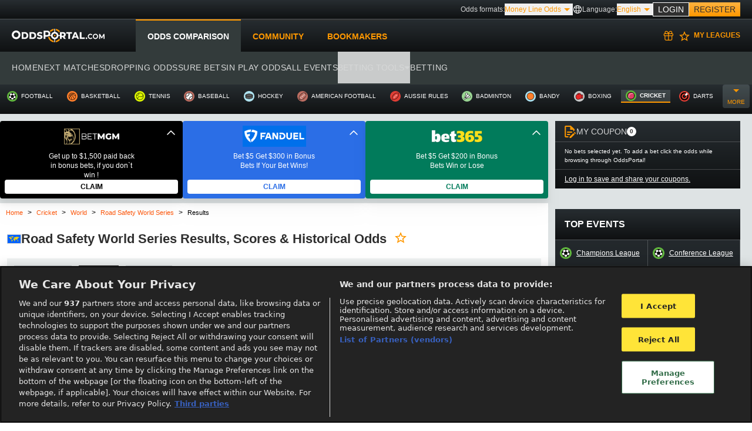

--- FILE ---
content_type: text/html; charset=utf-8
request_url: https://www.oddsportal.com/cricket/world/road-safety-world-series/results/
body_size: 17658
content:
<!DOCTYPE html>
<html lang="en">
    <head>

            <meta charset="utf-8">
        <meta name="viewport" content="width=device-width, initial-scale=1">
        <link rel="icon" href="/favicon.ico">   
        <meta name="csrf-token" content="ZnLR2uniEBr2SzMEnELWi3jqkTFVJLZrlTcPpjnk">
        
        
        <meta http-equiv="content-type" content="text/html; charset=utf-8">
<meta http-equiv="pragma" content="no-cache">
<meta property="og:type" content="sport">
<meta property="og:image" content="/images/logo.png">
<meta property="og:site_name" content="Oddsportal.com">
<meta name="author" content="LiveSport s.r.o.">
<meta name="copyright" content="(c) LiveSport s.r.o. 2007 - 2026">
<meta name="robots" content="index,follow">
<meta name="keywords" content="odds portal, odds comparison, archive, historical odds, results, betting odds, odds archive">
<meta name="description" content="Road Safety World Series results, scores & historical odds, Cricket World. Don't miss on any Road Safety World Series results or scores with OddsPortal.">
<meta name="verify-v1" content="Bb7e33T56Ylh3AuhM08L41r1bjNsdEchyFEqQPnK2wg=">
<title>Road Safety World Series results & scores, Cricket World | OddsPortal</title>

                    <script>LUX=function(){function n(){return Date.now?Date.now():+new Date}var r,e=n(),t=window.performance||{},a=t.timing||{navigationStart:(null===(r=window.LUX)||void 0===r?void 0:r.ns)||e};function o(){return t.now?(r=t.now(),Math.floor(r)):n()-a.navigationStart;var r}(LUX=window.LUX||{}).ac=[],LUX.addData=function(n,r){return LUX.cmd(["addData",n,r])},LUX.cmd=function(n){return LUX.ac.push(n)},LUX.getDebug=function(){return[[e,0,[]]]},LUX.init=function(){return LUX.cmd(["init"])},LUX.mark=function(){for(var n=[],r=0;r<arguments.length;r++)n[r]=arguments[r];if(t.mark)return t.mark.apply(t,n);var e=n[0],a=n[1]||{};void 0===a.startTime&&(a.startTime=o());LUX.cmd(["mark",e,a])},LUX.markLoadTime=function(){return LUX.cmd(["markLoadTime",o()])},LUX.measure=function(){for(var n=[],r=0;r<arguments.length;r++)n[r]=arguments[r];if(t.measure)return t.measure.apply(t,n);var e,a=n[0],i=n[1],u=n[2];e="object"==typeof i?n[1]:{start:i,end:u};e.duration||e.end||(e.end=o());LUX.cmd(["measure",a,e])},LUX.send=function(){return LUX.cmd(["send"])},LUX.ns=e;var i=LUX;if(window.LUX_ae=[],window.addEventListener("error",(function(n){window.LUX_ae.push(n)})),window.LUX_al=[],"function"==typeof PerformanceObserver&&"function"==typeof PerformanceLongTaskTiming){var u=new PerformanceObserver((function(n){for(var r=n.getEntries(),e=0;e<r.length;e++)window.LUX_al.push(r[e])}));try{u.observe({type:"longtask"})}catch(n){}}return i}();
            </script>
        
            <!-- <script src="https://cdn.speedcurve.com/js/lux.js?id=4446723407" defer crossorigin="anonymous"></script> -->
        
        <meta name="google-site-verification" content="ZZWKzYuI4Sza1_fcKbXRe9ro904QdqTuBJ_nMCJAghE" />

        <script>
    var pageOutrightsVar = '{"id":"jgXeEuWe","sid":13,"cid":8,"archive":true}';
</script>
        <script>
            function switchVisibility(thisEl, selector) {
                const passwordField = document.getElementById(selector)
                if (passwordField.getAttribute('type') === 'password')  {
                    thisEl.classList.add('!bg-eye_icon')
                    thisEl.classList.remove('!bg-off_eye_icon')
                    passwordField.setAttribute('type', 'text')
                } else {
                    thisEl.classList.add('!bg-off_eye_icon')
                    thisEl.classList.remove('!bg-eye_icon')
                    passwordField.setAttribute('type', 'password')
                }
            }

            function addEventListenerByEl(thisEl) {
                const regModal = document.querySelectorAll(".regModal");
                
                if(regModal[0].classList.contains('flex')){
                    regModal[0].classList.remove('flex');
                    regModal[0].classList.add('hidden');
                } 
                if(regModal[0].classList.contains('hidden')){
                    regModal[0].classList.remove('hidden');
                    regModal[0].classList.add('flex');
                }
            }
        </script>
        <script>
            window.dataLayer = window.dataLayer || [];
        </script>
        <script>
            document.addEventListener("DOMContentLoaded", () => {
                                (function(w,d,s,l,i){w[l]=w[l]||[];w[l].push({'gtm.start':
                    new Date().getTime(),event:'gtm.js'});var f=d.getElementsByTagName(s)[0],
                    j=d.createElement(s),dl=l!='dataLayer'?'&l='+l:'';j.async=true;j.src=
                    'https://www.googletagmanager.com/gtm.js?id='+i+dl;f.parentNode.insertBefore(j,f);
                })(window,document,'script','dataLayer','GTM-W3GJZ5');
                            });
        </script>
        
        <style>
*,::after,::before{border:0px solid;box-sizing:border-box}::after,::before{--tw-content:""}html{text-size-adjust:100%;font-feature-settings:normal;font-family:ui-sans-serif,system-ui,-apple-system,BlinkMacSystemFont,"Segoe UI",Roboto,"Helvetica Neue",Arial,"Noto Sans",sans-serif,"Apple Color Emoji","Segoe UI Emoji","Segoe UI Symbol","Noto Color Emoji";font-variation-settings:normal;line-height:1.5;tab-size:4}body{line-height:inherit;margin:0px}h2,h3{font-size:inherit;font-weight:inherit}a{color:inherit;text-decoration:inherit}::-webkit-inner-spin-button,::-webkit-outer-spin-button{height:auto}::-webkit-search-decoration{-webkit-appearance:none}::-webkit-file-upload-button{-webkit-appearance:button;font:inherit}h2,h3,p{margin:0px}ul{list-style:none;margin:0px;padding:0px}iframe,img{display:block;vertical-align:middle}img{height:auto;max-width:100%}*,::after,::before{--tw-border-spacing-x:0;--tw-border-spacing-y:0;--tw-translate-x:0;--tw-translate-y:0;--tw-rotate:0;--tw-skew-x:0;--tw-skew-y:0;--tw-scale-x:1;--tw-scale-y:1;--tw-pan-x: ;--tw-pan-y: ;--tw-pinch-zoom: ;--tw-scroll-snap-strictness:proximity;--tw-gradient-from-position: ;--tw-gradient-via-position: ;--tw-gradient-to-position: ;--tw-ordinal: ;--tw-slashed-zero: ;--tw-numeric-figure: ;--tw-numeric-spacing: ;--tw-numeric-fraction: ;--tw-ring-inset: ;--tw-ring-offset-width:0px;--tw-ring-offset-color:#fff;--tw-ring-color:rgba(59,130,246,0.5);--tw-ring-offset-shadow:0 0 #0000;--tw-ring-shadow:0 0 #0000;--tw-shadow:0 0 #0000;--tw-shadow-colored:0 0 #0000;--tw-blur: ;--tw-brightness: ;--tw-contrast: ;--tw-grayscale: ;--tw-hue-rotate: ;--tw-invert: ;--tw-saturate: ;--tw-sepia: ;--tw-drop-shadow: ;--tw-backdrop-blur: ;--tw-backdrop-brightness: ;--tw-backdrop-contrast: ;--tw-backdrop-grayscale: ;--tw-backdrop-hue-rotate: ;--tw-backdrop-invert: ;--tw-backdrop-opacity: ;--tw-backdrop-saturate: ;--tw-backdrop-sepia: }::backdrop{--tw-border-spacing-x:0;--tw-border-spacing-y:0;--tw-translate-x:0;--tw-translate-y:0;--tw-rotate:0;--tw-skew-x:0;--tw-skew-y:0;--tw-scale-x:1;--tw-scale-y:1;--tw-pan-x: ;--tw-pan-y: ;--tw-pinch-zoom: ;--tw-scroll-snap-strictness:proximity;--tw-gradient-from-position: ;--tw-gradient-via-position: ;--tw-gradient-to-position: ;--tw-ordinal: ;--tw-slashed-zero: ;--tw-numeric-figure: ;--tw-numeric-spacing: ;--tw-numeric-fraction: ;--tw-ring-inset: ;--tw-ring-offset-width:0px;--tw-ring-offset-color:#fff;--tw-ring-color:rgba(59,130,246,0.5);--tw-ring-offset-shadow:0 0 #0000;--tw-ring-shadow:0 0 #0000;--tw-shadow:0 0 #0000;--tw-shadow-colored:0 0 #0000;--tw-blur: ;--tw-brightness: ;--tw-contrast: ;--tw-grayscale: ;--tw-hue-rotate: ;--tw-invert: ;--tw-saturate: ;--tw-sepia: ;--tw-drop-shadow: ;--tw-backdrop-blur: ;--tw-backdrop-brightness: ;--tw-backdrop-contrast: ;--tw-backdrop-grayscale: ;--tw-backdrop-hue-rotate: ;--tw-backdrop-invert: ;--tw-backdrop-opacity: ;--tw-backdrop-saturate: ;--tw-backdrop-sepia: }.visible{visibility:visible}.relative{position:relative}.sticky{position:sticky}.bottom-0{bottom:0px}.top-0{top:0px}.z-0{z-index:0}.z-10{z-index:10}.z-\[1\]{z-index:1}.m-auto{margin:auto}.mx-\[10px\]{margin-left:10px;margin-right:10px}.mb-2{margin-bottom:0.5rem}.mb-3{margin-bottom:0.75rem}.mb-5{margin-bottom:1.25rem}.mb-\[10px\]{margin-bottom:10px}.ml-3{margin-left:0.75rem}.ml-auto{margin-left:auto}.mr-3{margin-right:0.75rem}.mr-\[-18px\]{margin-right:-18px}.mt-2{margin-top:0.5rem}.mt-3{margin-top:0.75rem}.mt-4{margin-top:1rem}.mt-5{margin-top:1.25rem}.mt-\[-25px\]{margin-top:-25px}.mt-\[10px\]{margin-top:10px}.mt-\[15px\]{margin-top:15px}.flex{display:flex}.hidden{display:none}.h-\[38px\]{height:38px}.h-\[46px\]{height:46px}.h-\[50px\]{height:50px}.h-auto{height:auto}.h-full{height:100%}.max-h-\[600px\]{max-height:600px}.min-h-\[100px\]{min-height:100px}.min-h-\[259px\]{min-height:259px}.min-h-\[300px\]{min-height:300px}.min-h-\[500px\]{min-height:500px}.min-h-\[65px\]{min-height:65px}.w-4{width:1rem}.w-52{width:13rem}.w-\[200px\]{width:200px}.w-\[315px\]{width:315px}.w-\[46px\]{width:46px}.w-full{width:100%}.min-w-\[208px\]{min-width:208px}.min-w-\[300px\]{min-width:300px}.min-w-\[315px\]{min-width:315px}.min-w-\[320px\]{min-width:320px}.min-w-\[335px\]{min-width:335px}.min-w-\[46px\]{min-width:46px}.max-w-2xl{max-width:1550px}.max-w-\[1350px\]{max-width:1350px}.flex-1{flex:1 1 0%}.flex-grow{flex-grow:1}.flex-grow-0{flex-grow:0}.-rotate-90{transform:translate(var(--tw-translate-x),var(--tw-translate-y)) rotate(var(--tw-rotate)) skewX(var(--tw-skew-x)) skewY(var(--tw-skew-y)) scaleX(var(--tw-scale-x)) scaleY(var(--tw-scale-y))}.-rotate-90{--tw-rotate:-90deg}.flex-col{flex-direction:column}.flex-wrap{flex-wrap:wrap}.items-center{align-items:center}.justify-center{justify-content:center}.gap-1{gap:0.25rem}.gap-3{gap:0.75rem}.gap-5{gap:1.25rem}.bg-gray-light{--tw-bg-opacity:1;background-color:rgb(239 242 242/var(--tw-bg-opacity))}.bg-gray-med_light{--tw-bg-opacity:1;background-color:rgb(222 227 228/var(--tw-bg-opacity))}.bg-white-main{--tw-bg-opacity:1;background-color:rgb(255 255 255/var(--tw-bg-opacity))}.\!bg-fixed{background-attachment:fixed!important}.bg-no-repeat{background-repeat:no-repeat}.pb-3{padding-bottom:0.75rem}.pl-3{padding-left:0.75rem}.pr-3{padding-right:0.75rem}.pr-5{padding-right:1.25rem}.pt-3{padding-top:0.75rem}.font-main{font-family:"Open Sans",sans-serif}.text-\[10px\]{font-size:10px}.text-\[15px\]{font-size:15px}.text-base{font-size:1rem;line-height:1.5rem}.text-sm{font-size:0.875rem;line-height:1.25rem}.text-xs{font-size:0.75rem;line-height:1rem}.font-semibold{font-weight:600}.uppercase{text-transform:uppercase}.leading-4{line-height:1rem}.tracking-\[1px\]{letter-spacing:1px}.text-black-main{--tw-text-opacity:1;color:rgb(47 47 47/var(--tw-text-opacity))}.text-gray-dark{--tw-text-opacity:1;color:rgb(80 85 88/var(--tw-text-opacity))}.text-gray-medium{--tw-text-opacity:1;color:rgb(199 205 207/var(--tw-text-opacity))}.text-white-main{--tw-text-opacity:1;color:rgb(255 255 255/var(--tw-text-opacity))}.underline{text-decoration-line:underline}.opacity-50{opacity:0.5}.opacity-80{opacity:0.8}.main-inner-section-bgcolor{background:linear-gradient(rgb(39,45,49),rgb(15,17,18))}.flex-center{align-items:center;display:flex;justify-content:center}.height-content{height:max-content}.ads__text.ads__text--h{display:none}@media (max-width:499px){.max-sm\:mt-\[10px\]{margin-top:10px}}@media (max-width:1149px){.max-md\:mb-3{margin-bottom:0.75rem}.max-md\:mb-5{margin-bottom:1.25rem}.max-md\:mt-0{margin-top:0px}.max-md\:mt-1{margin-top:0.25rem}.max-md\:\!hidden{display:none!important}.max-md\:h-\[50px\]{height:50px}.max-md\:min-h-\[200px\]{min-height:200px}.max-md\:pl-3{padding-left:0.75rem}.max-md\:pr-3{padding-right:0.75rem}.max-md\:pt-2{padding-top:0.5rem}}@media (max-width:1300px){.max-lg\:hidden{display:none}}@media (min-width:500px){.min-sm\:min-h-\[322px\]{min-height:322px}}@media (min-width:700px){.min-mm\:\!hidden{display:none!important}}@media (min-width:1150px){.min-md\:mx-0{margin-left:0px;margin-right:0px}.min-md\:mb-0{margin-bottom:0px}.min-md\:mt-0{margin-top:0px}.min-md\:mt-3{margin-top:0.75rem}.min-md\:\!flex{display:flex!important}.min-md\:\!hidden{display:none!important}.min-md\:hidden{display:none}.min-md\:min-h-\[100px\]{min-height:100px}.min-md\:min-h-\[140px\]{min-height:140px}.min-md\:min-h-\[283px\]{min-height:283px}.min-md\:w-\[315px\]{width:315px}.min-md\:w-full{width:100%}.min-md\:min-w-\[315px\]{min-width:315px}.min-md\:max-w-xs{max-width:20rem}.min-md\:flex-col{flex-direction:column}.min-md\:px-\[10px\]{padding-left:10px;padding-right:10px}}@media (min-width:1300px){.min-lg\:\!flex{display:flex!important}.min-lg\:\!hidden{display:none!important}}html{line-height:1.15;text-size-adjust:100%}body{margin:0px}a{background-color:transparent}html{font-family:system-ui,-apple-system,BlinkMacSystemFont,"Segoe UI",Roboto,"Helvetica Neue",Arial,"Noto Sans",sans-serif,"Apple Color Emoji","Segoe UI Emoji","Segoe UI Symbol","Noto Color Emoji";line-height:1.5}*,::after,::before{box-sizing:border-box;border:0px solid rgb(226,232,240)}a{color:inherit;text-decoration:inherit}.flex{display:flex}.hidden{display:none}.items-center{align-items:center}.justify-center{justify-content:center}.font-semibold{font-weight:600}.text-sm{font-size:0.875rem}.mt-2{margin-top:0.5rem}.mt-4{margin-top:1rem}.relative{position:relative}.top-0{top:0px}.underline{text-decoration:underline}html,body{height:100%}html{scroll-behavior:smooth}@media (min-width:1024px){.banner-slot{display:flex}}

        </style>

        <!-- <link href="/res/public/css/app.css?260116173612" rel="stylesheet"> -->
        
        <!-- Fonts -->
        

        <!-- Preconnect to some 3rd party domains -->
        <link rel="preconnect" href=https://www.oddsportal.com crossorigin>
        <link rel="preconnect" href=https://cci2.oddsportal.com>
        <link rel="preconnect" href=https://content.livesportmedia.eu crossorigin>

        <!-- Styles -->
        <style>
            /*! normalize.css v8.0.1 | MIT License | github.com/necolas/normalize.css */html{line-height:1.15;-webkit-text-size-adjust:100%}body{margin:0}a{background-color:transparent}[hidden]{display:none}html{font-family:system-ui,-apple-system,BlinkMacSystemFont,Segoe UI,Roboto,Helvetica Neue,Arial,Noto Sans,sans-serif,Apple Color Emoji,Segoe UI Emoji,Segoe UI Symbol,Noto Color Emoji;line-height:1.5}*,:after,:before{box-sizing:border-box;border:0 solid #e2e8f0}a{color:inherit;text-decoration:inherit}svg,video{display:block;vertical-align:middle}video{max-width:100%;height:auto}.bg-white{--bg-opacity:1;background-color:#fff;background-color:rgba(255,255,255,var(--bg-opacity))}.bg-gray-100{--bg-opacity:1;background-color:#f7fafc;background-color:rgba(247,250,252,var(--bg-opacity))}.border-gray-200{--border-opacity:1;border-color:#edf2f7;border-color:rgba(237,242,247,var(--border-opacity))}.border-t{border-top-width:1px}.flex{display:flex}.grid{display:grid}.hidden{display:none}.items-center{align-items:center}.justify-center{justify-content:center}.font-semibold{font-weight:600}.h-5{height:1.25rem}.h-8{height:2rem}.h-16{height:4rem}.text-sm{font-size:.875rem}.text-lg{font-size:1.125rem}.leading-7{line-height:1.75rem}.mx-auto{margin-left:auto;margin-right:auto}.ml-1{margin-left:.25rem}.mt-2{margin-top:.5rem}.mr-2{margin-right:.5rem}.ml-2{margin-left:.5rem}.mt-4{margin-top:1rem}.ml-4{margin-left:1rem}.mt-8{margin-top:2rem}.ml-12{margin-left:3rem}.-mt-px{margin-top:-1px}.max-w-6xl{max-width:72rem}.min-h-screen{min-height:100vh}.overflow-hidden{overflow:hidden}.p-6{padding:1.5rem}.py-4{padding-top:1rem;padding-bottom:1rem}.px-6{padding-left:1.5rem;padding-right:1.5rem}.pt-8{padding-top:2rem}.fixed{position:fixed}.relative{position:relative}.top-0{top:0}.right-0{right:0}.shadow{box-shadow:0 1px 3px 0 rgba(0,0,0,.1),0 1px 2px 0 rgba(0,0,0,.06)}.text-center{text-align:center}.text-gray-200{--text-opacity:1;color:#edf2f7;color:rgba(237,242,247,var(--text-opacity))}.text-gray-300{--text-opacity:1;color:#e2e8f0;color:rgba(226,232,240,var(--text-opacity))}.text-gray-400{--text-opacity:1;color:#cbd5e0;color:rgba(203,213,224,var(--text-opacity))}.text-gray-500{--text-opacity:1;color:#a0aec0;color:rgba(160,174,192,var(--text-opacity))}.text-gray-600{--text-opacity:1;color:#718096;color:rgba(113,128,150,var(--text-opacity))}.text-gray-700{--text-opacity:1;color:#4a5568;color:rgba(74,85,104,var(--text-opacity))}.text-gray-900{--text-opacity:1;color:#1a202c;color:rgba(26,32,44,var(--text-opacity))}.underline{text-decoration:underline}.antialiased{-webkit-font-smoothing:antialiased;-moz-osx-font-smoothing:grayscale}.w-5{width:1.25rem}.w-8{width:2rem}.w-auto{width:auto}.grid-cols-1{grid-template-columns:repeat(1,minmax(0,1fr))}@media (min-width:640px){.sm\:rounded-lg{border-radius:.5rem}.sm\:block{display:block}.sm\:items-center{align-items:center}.sm\:justify-start{justify-content:flex-start}.sm\:justify-between{justify-content:space-between}.sm\:h-20{height:5rem}.sm\:ml-0{margin-left:0}.sm\:px-6{padding-left:1.5rem;padding-right:1.5rem}.sm\:pt-0{padding-top:0}.sm\:text-left{text-align:left}.sm\:text-right{text-align:right}}@media (min-width:768px){.md\:border-t-0{border-top-width:0}.md\:border-l{border-left-width:1px}.md\:grid-cols-2{grid-template-columns:repeat(2,minmax(0,1fr))}}@media (min-width:1024px){.lg\:px-8{padding-left:2rem;padding-right:2rem}}@media (prefers-color-scheme:dark){.dark\:bg-gray-800{--bg-opacity:1;background-color:#2d3748;background-color:rgba(45,55,72,var(--bg-opacity))}.dark\:bg-gray-900{--bg-opacity:1;background-color:#1a202c;background-color:rgba(26,32,44,var(--bg-opacity))}.dark\:border-gray-700{--border-opacity:1;border-color:#4a5568;border-color:rgba(74,85,104,var(--border-opacity))}.dark\:text-white{--text-opacity:1;color:#fff;color:rgba(255,255,255,var(--text-opacity))}.dark\:text-gray-400{--text-opacity:1;color:#cbd5e0;color:rgba(203,213,224,var(--text-opacity))}}
            html, body{
   height: 100%;
}
        </style>

        
        <!-- OneTrust Cookies Consent Notice start-->
                    <script defer src="https://cdn.cookielaw.org/scripttemplates/otSDKStub.js" data-document-language="true" type="text/javascript" charset="UTF-8" data-domain-script="5fdb38ad-528a-4fb9-a576-b8c42e07565d" ></script>
                    <!-- OneTrust Cookies Consent Notice end -->

        <script type="text/javascript">
            function OptanonWrapper() { }
        </script>

                <script defer src="/js/lscompressor.min.js?v=260116173612"></script>
        
        <script defer type="application/javascript" src="https://www.oddsportal.com/ajax-user-data/t/76268/?1768649453c203e4a1bdef9372cb9864bfc9b511cc"></script>
        
        <link rel="canonical" href="https://www.oddsportal.com/cricket/world/road-safety-world-series/results/" />

         
                    <link
                rel="alternate"
                hreflang="en"
                href="https://www.oddsportal.com/cricket/world/road-safety-world-series/results/"
            />
                    <link
                rel="alternate"
                hreflang="pl-pl"
                href="https://www.oddsportal.com/pl/cricket/world/road-safety-world-series/results/"
            />
                    <link
                rel="alternate"
                hreflang="pt-br"
                href="https://www.oddsagora.com.br/cricket/world/road-safety-world-series/results/"
            />
                    <link
                rel="alternate"
                hreflang="it-it"
                href="https://www.centroquote.it/cricket/world/road-safety-world-series/results/"
            />
                
        

        
        
          <script type="application/ld+json">
    {
      "@context": "https://schema.org",
      "@type": "BreadcrumbList",
      "itemListElement": [
    {
        "@type": "ListItem",
        "position": "1",
        "name": "Cricket Betting Odds Comparison",
        "item": "https://www.oddsportal.com/cricket/"
    },
    {
        "@type": "ListItem",
        "position": "2",
        "name": "Cricket - World Betting Odds",
        "item": "https://www.oddsportal.com/cricket/world/"
    },
    {
        "@type": "ListItem",
        "position": "3",
        "name": "Road Safety World Series Betting Odds & Fixtures",
        "item": "https://www.oddsportal.com/cricket/world/road-safety-world-series/"
    },
    {
        "@type": "ListItem",
        "position": "4",
        "name": "Road Safety World Series Results, Scores & Historical Odds",
        "item": "https://www.oddsportal.com/cricket/world/road-safety-world-series/results/"
    }
]
    }</script>

                          
        <script>
    document.addEventListener('DOMContentLoaded', function () {
  
        const cmsHiddenBox = document.querySelector('#cms-hidden-text');
        const cmsVisibleBox = document.querySelector('#cms-visible-text');
        const moreButtonEl = document.querySelector('#show-more-btn');
        const fadeBox = document.querySelector('#fade-box');

        if(cmsVisibleBox !== null && cmsVisibleBox.childNodes.length <= 1) {
            moreButtonEl.classList.add('hidden');
            fadeBox.classList.add('hidden');
            return
        }

        if (moreButtonEl) {
            moreButtonEl.addEventListener('click', () => {
                const isCmsBoxHidden = cmsHiddenBox.className.includes('hidden');

                if(isCmsBoxHidden) {
                    cmsHiddenBox.classList.remove('!hidden');
                    moreButtonEl.classList.add('hidden');
                    fadeBox.classList.add('hidden');
                } else {
                    cmsHiddenBox.classList.add('hidden');
                    moreButtonEl.innerHTML = "Show more";
                    fadeBox.classList.remove('hidden');
                }
          });

        }
        
    });
</script>

    <link rel="preload" as="style" href="/build/assets/app-I6R5UTFQ.css" /><link rel="preload" as="style" href="/build/assets/app-D7OTEBsZ.css" /><link rel="modulepreload" as="script" href="/build/assets/app-BrpV8zuB.js" /><link rel="stylesheet" href="/build/assets/app-I6R5UTFQ.css" /><link rel="stylesheet" href="/build/assets/app-D7OTEBsZ.css" /><script type="module" src="/build/assets/app-BrpV8zuB.js"></script>    </head>
    <body class="main-inner-section-bgcolor bg-no-repeat !bg-fixed">
        <div id="app" class="flex justify-center max-w-[1350px] m-auto main-inner-section-bgcolor">
   
            <div class="relative flex flex-col w-full max-w-[1350px] font-main">
                <header class="flex flex-col text-sm text-white-main">
                    <div class="flex justify-center" id="zone-wide_banner"></div>
                    <div>
                    <div id="header" class="min-md:min-h-[144px] max-md:min-h-[55px] relative">
                        <header-nav :odds-formats="{&quot;selected&quot;:{&quot;id&quot;:3,&quot;title&quot;:&quot;Money Line Odds&quot;},&quot;default&quot;:{&quot;id&quot;:1,&quot;title&quot;:&quot;Decimal Odds&quot;},&quot;formats&quot;:[{&quot;id&quot;:1,&quot;title&quot;:&quot;Decimal Odds&quot;},{&quot;id&quot;:2,&quot;title&quot;:&quot;Fractional Odds&quot;},{&quot;id&quot;:3,&quot;title&quot;:&quot;Money Line Odds&quot;},{&quot;id&quot;:4,&quot;title&quot;:&quot;Hong Kong Odds&quot;},{&quot;id&quot;:5,&quot;title&quot;:&quot;Malay Odds&quot;},{&quot;id&quot;:6,&quot;title&quot;:&quot;Indonesian Odds&quot;}]}" :sport-data="{&quot;S_1&quot;:{&quot;img_path&quot;:&quot;football&quot;,&quot;name&quot;:&quot;football&quot;,&quot;url&quot;:&quot;\/football\/&quot;,&quot;sport_id&quot;:1},&quot;S_3&quot;:{&quot;img_path&quot;:&quot;basketball&quot;,&quot;name&quot;:&quot;basketball&quot;,&quot;url&quot;:&quot;\/basketball\/&quot;,&quot;sport_id&quot;:3},&quot;S_2&quot;:{&quot;img_path&quot;:&quot;tennis&quot;,&quot;name&quot;:&quot;tennis&quot;,&quot;url&quot;:&quot;\/tennis\/&quot;,&quot;sport_id&quot;:2},&quot;S_6&quot;:{&quot;img_path&quot;:&quot;baseball&quot;,&quot;name&quot;:&quot;baseball&quot;,&quot;url&quot;:&quot;\/baseball\/&quot;,&quot;sport_id&quot;:6},&quot;S_4&quot;:{&quot;img_path&quot;:&quot;hockey&quot;,&quot;name&quot;:&quot;hockey&quot;,&quot;url&quot;:&quot;\/hockey\/&quot;,&quot;sport_id&quot;:4},&quot;S_5&quot;:{&quot;img_path&quot;:&quot;american-football&quot;,&quot;name&quot;:&quot;american football&quot;,&quot;url&quot;:&quot;\/american-football\/&quot;,&quot;sport_id&quot;:5},&quot;S_18&quot;:{&quot;img_path&quot;:&quot;aussie-rules&quot;,&quot;name&quot;:&quot;aussie rules&quot;,&quot;url&quot;:&quot;\/aussie-rules\/&quot;,&quot;sport_id&quot;:18},&quot;S_21&quot;:{&quot;img_path&quot;:&quot;badminton&quot;,&quot;name&quot;:&quot;badminton&quot;,&quot;url&quot;:&quot;\/badminton\/&quot;,&quot;sport_id&quot;:21},&quot;S_10&quot;:{&quot;img_path&quot;:&quot;bandy&quot;,&quot;name&quot;:&quot;bandy&quot;,&quot;url&quot;:&quot;\/bandy\/&quot;,&quot;sport_id&quot;:10},&quot;S_16&quot;:{&quot;img_path&quot;:&quot;boxing&quot;,&quot;name&quot;:&quot;boxing&quot;,&quot;url&quot;:&quot;\/boxing\/&quot;,&quot;sport_id&quot;:16},&quot;S_13&quot;:{&quot;img_path&quot;:&quot;cricket&quot;,&quot;name&quot;:&quot;cricket&quot;,&quot;url&quot;:&quot;\/cricket\/&quot;,&quot;sport_id&quot;:13},&quot;S_14&quot;:{&quot;img_path&quot;:&quot;darts&quot;,&quot;name&quot;:&quot;darts&quot;,&quot;url&quot;:&quot;\/darts\/&quot;,&quot;sport_id&quot;:14},&quot;S_36&quot;:{&quot;img_path&quot;:&quot;esports&quot;,&quot;name&quot;:&quot;esports&quot;,&quot;url&quot;:&quot;\/esports\/&quot;,&quot;sport_id&quot;:36},&quot;S_9&quot;:{&quot;img_path&quot;:&quot;floorball&quot;,&quot;name&quot;:&quot;floorball&quot;,&quot;url&quot;:&quot;\/floorball\/&quot;,&quot;sport_id&quot;:9},&quot;S_11&quot;:{&quot;img_path&quot;:&quot;futsal&quot;,&quot;name&quot;:&quot;futsal&quot;,&quot;url&quot;:&quot;\/futsal\/&quot;,&quot;sport_id&quot;:11},&quot;S_7&quot;:{&quot;img_path&quot;:&quot;handball&quot;,&quot;name&quot;:&quot;handball&quot;,&quot;url&quot;:&quot;\/handball\/&quot;,&quot;sport_id&quot;:7},&quot;S_28&quot;:{&quot;img_path&quot;:&quot;mma&quot;,&quot;name&quot;:&quot;mma&quot;,&quot;url&quot;:&quot;\/mma\/&quot;,&quot;sport_id&quot;:28},&quot;S_19&quot;:{&quot;img_path&quot;:&quot;rugby-league&quot;,&quot;name&quot;:&quot;rugby league&quot;,&quot;url&quot;:&quot;\/rugby-league\/&quot;,&quot;sport_id&quot;:19},&quot;S_8&quot;:{&quot;img_path&quot;:&quot;rugby-union&quot;,&quot;name&quot;:&quot;rugby union&quot;,&quot;url&quot;:&quot;\/rugby-union\/&quot;,&quot;sport_id&quot;:8},&quot;S_15&quot;:{&quot;img_path&quot;:&quot;snooker&quot;,&quot;name&quot;:&quot;snooker&quot;,&quot;url&quot;:&quot;\/snooker\/&quot;,&quot;sport_id&quot;:15},&quot;S_25&quot;:{&quot;img_path&quot;:&quot;table-tennis&quot;,&quot;name&quot;:&quot;table tennis&quot;,&quot;url&quot;:&quot;\/table-tennis\/&quot;,&quot;sport_id&quot;:25},&quot;S_12&quot;:{&quot;img_path&quot;:&quot;volleyball&quot;,&quot;name&quot;:&quot;volleyball&quot;,&quot;url&quot;:&quot;\/volleyball\/&quot;,&quot;sport_id&quot;:12},&quot;S_22&quot;:{&quot;img_path&quot;:&quot;water-polo&quot;,&quot;name&quot;:&quot;water polo&quot;,&quot;url&quot;:&quot;\/water-polo\/&quot;,&quot;sport_id&quot;:22}}" :href-lang-links="{&quot;0&quot;:{&quot;locale&quot;:&quot;en&quot;,&quot;url&quot;:&quot;https:\/\/www.oddsportal.com\/cricket\/world\/road-safety-world-series\/results\/&quot;},&quot;1&quot;:{&quot;locale&quot;:&quot;pl-pl&quot;,&quot;url&quot;:&quot;https:\/\/www.oddsportal.com\/pl\/cricket\/world\/road-safety-world-series\/results\/&quot;},&quot;BR&quot;:{&quot;locale&quot;:&quot;pt-br&quot;,&quot;url&quot;:&quot;https:\/\/www.oddsagora.com.br\/cricket\/world\/road-safety-world-series\/results\/&quot;},&quot;IT&quot;:{&quot;locale&quot;:&quot;it-it&quot;,&quot;url&quot;:&quot;https:\/\/www.centroquote.it\/cricket\/world\/road-safety-world-series\/results\/&quot;}}" :page-route="&quot;tournamentResults&quot;" />
                    </div>
                    </div>
                    <div class="max-lg:h-[50px] main-inner-section-bgcolor min-lg:hidden">
                        <div id="react-sports-menu-header" data='{"S_1":{"img_path":"football","name":"football","url":"\/football\/","sport_id":1},"S_3":{"img_path":"basketball","name":"basketball","url":"\/basketball\/","sport_id":3},"S_2":{"img_path":"tennis","name":"tennis","url":"\/tennis\/","sport_id":2},"S_6":{"img_path":"baseball","name":"baseball","url":"\/baseball\/","sport_id":6},"S_4":{"img_path":"hockey","name":"hockey","url":"\/hockey\/","sport_id":4},"S_5":{"img_path":"american-football","name":"american football","url":"\/american-football\/","sport_id":5},"S_18":{"img_path":"aussie-rules","name":"aussie rules","url":"\/aussie-rules\/","sport_id":18},"S_21":{"img_path":"badminton","name":"badminton","url":"\/badminton\/","sport_id":21},"S_10":{"img_path":"bandy","name":"bandy","url":"\/bandy\/","sport_id":10},"S_16":{"img_path":"boxing","name":"boxing","url":"\/boxing\/","sport_id":16},"S_13":{"img_path":"cricket","name":"cricket","url":"\/cricket\/","sport_id":13},"S_14":{"img_path":"darts","name":"darts","url":"\/darts\/","sport_id":14},"S_36":{"img_path":"esports","name":"esports","url":"\/esports\/","sport_id":36},"S_9":{"img_path":"floorball","name":"floorball","url":"\/floorball\/","sport_id":9},"S_11":{"img_path":"futsal","name":"futsal","url":"\/futsal\/","sport_id":11},"S_7":{"img_path":"handball","name":"handball","url":"\/handball\/","sport_id":7},"S_28":{"img_path":"mma","name":"mma","url":"\/mma\/","sport_id":28},"S_19":{"img_path":"rugby-league","name":"rugby league","url":"\/rugby-league\/","sport_id":19},"S_8":{"img_path":"rugby-union","name":"rugby union","url":"\/rugby-union\/","sport_id":8},"S_15":{"img_path":"snooker","name":"snooker","url":"\/snooker\/","sport_id":15},"S_25":{"img_path":"table-tennis","name":"table tennis","url":"\/table-tennis\/","sport_id":25},"S_12":{"img_path":"volleyball","name":"volleyball","url":"\/volleyball\/","sport_id":12},"S_22":{"img_path":"water-polo","name":"water polo","url":"\/water-polo\/","sport_id":22}}'></div>
                        <!-- <responsive-component-renderer media-query="max" :width="1299" >
                            <sports-menu-header :data="{&quot;S_1&quot;:{&quot;img_path&quot;:&quot;football&quot;,&quot;name&quot;:&quot;football&quot;,&quot;url&quot;:&quot;\/football\/&quot;,&quot;sport_id&quot;:1},&quot;S_3&quot;:{&quot;img_path&quot;:&quot;basketball&quot;,&quot;name&quot;:&quot;basketball&quot;,&quot;url&quot;:&quot;\/basketball\/&quot;,&quot;sport_id&quot;:3},&quot;S_2&quot;:{&quot;img_path&quot;:&quot;tennis&quot;,&quot;name&quot;:&quot;tennis&quot;,&quot;url&quot;:&quot;\/tennis\/&quot;,&quot;sport_id&quot;:2},&quot;S_6&quot;:{&quot;img_path&quot;:&quot;baseball&quot;,&quot;name&quot;:&quot;baseball&quot;,&quot;url&quot;:&quot;\/baseball\/&quot;,&quot;sport_id&quot;:6},&quot;S_4&quot;:{&quot;img_path&quot;:&quot;hockey&quot;,&quot;name&quot;:&quot;hockey&quot;,&quot;url&quot;:&quot;\/hockey\/&quot;,&quot;sport_id&quot;:4},&quot;S_5&quot;:{&quot;img_path&quot;:&quot;american-football&quot;,&quot;name&quot;:&quot;american football&quot;,&quot;url&quot;:&quot;\/american-football\/&quot;,&quot;sport_id&quot;:5},&quot;S_18&quot;:{&quot;img_path&quot;:&quot;aussie-rules&quot;,&quot;name&quot;:&quot;aussie rules&quot;,&quot;url&quot;:&quot;\/aussie-rules\/&quot;,&quot;sport_id&quot;:18},&quot;S_21&quot;:{&quot;img_path&quot;:&quot;badminton&quot;,&quot;name&quot;:&quot;badminton&quot;,&quot;url&quot;:&quot;\/badminton\/&quot;,&quot;sport_id&quot;:21},&quot;S_10&quot;:{&quot;img_path&quot;:&quot;bandy&quot;,&quot;name&quot;:&quot;bandy&quot;,&quot;url&quot;:&quot;\/bandy\/&quot;,&quot;sport_id&quot;:10},&quot;S_16&quot;:{&quot;img_path&quot;:&quot;boxing&quot;,&quot;name&quot;:&quot;boxing&quot;,&quot;url&quot;:&quot;\/boxing\/&quot;,&quot;sport_id&quot;:16},&quot;S_13&quot;:{&quot;img_path&quot;:&quot;cricket&quot;,&quot;name&quot;:&quot;cricket&quot;,&quot;url&quot;:&quot;\/cricket\/&quot;,&quot;sport_id&quot;:13},&quot;S_14&quot;:{&quot;img_path&quot;:&quot;darts&quot;,&quot;name&quot;:&quot;darts&quot;,&quot;url&quot;:&quot;\/darts\/&quot;,&quot;sport_id&quot;:14},&quot;S_36&quot;:{&quot;img_path&quot;:&quot;esports&quot;,&quot;name&quot;:&quot;esports&quot;,&quot;url&quot;:&quot;\/esports\/&quot;,&quot;sport_id&quot;:36},&quot;S_9&quot;:{&quot;img_path&quot;:&quot;floorball&quot;,&quot;name&quot;:&quot;floorball&quot;,&quot;url&quot;:&quot;\/floorball\/&quot;,&quot;sport_id&quot;:9},&quot;S_11&quot;:{&quot;img_path&quot;:&quot;futsal&quot;,&quot;name&quot;:&quot;futsal&quot;,&quot;url&quot;:&quot;\/futsal\/&quot;,&quot;sport_id&quot;:11},&quot;S_7&quot;:{&quot;img_path&quot;:&quot;handball&quot;,&quot;name&quot;:&quot;handball&quot;,&quot;url&quot;:&quot;\/handball\/&quot;,&quot;sport_id&quot;:7},&quot;S_28&quot;:{&quot;img_path&quot;:&quot;mma&quot;,&quot;name&quot;:&quot;mma&quot;,&quot;url&quot;:&quot;\/mma\/&quot;,&quot;sport_id&quot;:28},&quot;S_19&quot;:{&quot;img_path&quot;:&quot;rugby-league&quot;,&quot;name&quot;:&quot;rugby league&quot;,&quot;url&quot;:&quot;\/rugby-league\/&quot;,&quot;sport_id&quot;:19},&quot;S_8&quot;:{&quot;img_path&quot;:&quot;rugby-union&quot;,&quot;name&quot;:&quot;rugby union&quot;,&quot;url&quot;:&quot;\/rugby-union\/&quot;,&quot;sport_id&quot;:8},&quot;S_15&quot;:{&quot;img_path&quot;:&quot;snooker&quot;,&quot;name&quot;:&quot;snooker&quot;,&quot;url&quot;:&quot;\/snooker\/&quot;,&quot;sport_id&quot;:15},&quot;S_25&quot;:{&quot;img_path&quot;:&quot;table-tennis&quot;,&quot;name&quot;:&quot;table tennis&quot;,&quot;url&quot;:&quot;\/table-tennis\/&quot;,&quot;sport_id&quot;:25},&quot;S_12&quot;:{&quot;img_path&quot;:&quot;volleyball&quot;,&quot;name&quot;:&quot;volleyball&quot;,&quot;url&quot;:&quot;\/volleyball\/&quot;,&quot;sport_id&quot;:12},&quot;S_22&quot;:{&quot;img_path&quot;:&quot;water-polo&quot;,&quot;name&quot;:&quot;water polo&quot;,&quot;url&quot;:&quot;\/water-polo\/&quot;,&quot;sport_id&quot;:22}}" />
                        </responsive-component-renderer> -->
                    </div>
                </header>
                <div class="w-full flex-center bg-gray-med_light">            
                    <div class="flex w-full h-full max-w-2xl bg-gray-med_light">
                        <aside class="flex-grow-0 ml-3 mr-3 max-lg:hidden bg-gray-med_light">      
                            <div class="flex flex-col mt-3 main-inner-section-bgcolor">                 
                                <div class="min-h-[65px] main-inner-section-bgcolor">
                                    <responsive-component-renderer :width="1300" ><Favourites class="flex flex-col w-52 main-inner-section-bgcolor height-content" :text="'Remove this league from My Leagues'" :mobile="false"/></responsive-component-renderer>
                                </div>
                                <div class="flex justify-center">
                                    <div id="zone-sidebar_banner"></div>
                                </div>
                            </div>
                            <div
                                data-testid="sports-menu-element"
                                class="min-w-[208px] main-inner-section-bgcolor">
                                <responsive-component-renderer :width="1300" >
                                    <sports-menu :data="{&quot;S_1&quot;:{&quot;img_path&quot;:&quot;football&quot;,&quot;name&quot;:&quot;football&quot;,&quot;url&quot;:&quot;\/football\/&quot;,&quot;sport_id&quot;:1},&quot;S_3&quot;:{&quot;img_path&quot;:&quot;basketball&quot;,&quot;name&quot;:&quot;basketball&quot;,&quot;url&quot;:&quot;\/basketball\/&quot;,&quot;sport_id&quot;:3},&quot;S_2&quot;:{&quot;img_path&quot;:&quot;tennis&quot;,&quot;name&quot;:&quot;tennis&quot;,&quot;url&quot;:&quot;\/tennis\/&quot;,&quot;sport_id&quot;:2},&quot;S_6&quot;:{&quot;img_path&quot;:&quot;baseball&quot;,&quot;name&quot;:&quot;baseball&quot;,&quot;url&quot;:&quot;\/baseball\/&quot;,&quot;sport_id&quot;:6},&quot;S_4&quot;:{&quot;img_path&quot;:&quot;hockey&quot;,&quot;name&quot;:&quot;hockey&quot;,&quot;url&quot;:&quot;\/hockey\/&quot;,&quot;sport_id&quot;:4},&quot;S_5&quot;:{&quot;img_path&quot;:&quot;american-football&quot;,&quot;name&quot;:&quot;american football&quot;,&quot;url&quot;:&quot;\/american-football\/&quot;,&quot;sport_id&quot;:5},&quot;S_18&quot;:{&quot;img_path&quot;:&quot;aussie-rules&quot;,&quot;name&quot;:&quot;aussie rules&quot;,&quot;url&quot;:&quot;\/aussie-rules\/&quot;,&quot;sport_id&quot;:18},&quot;S_21&quot;:{&quot;img_path&quot;:&quot;badminton&quot;,&quot;name&quot;:&quot;badminton&quot;,&quot;url&quot;:&quot;\/badminton\/&quot;,&quot;sport_id&quot;:21},&quot;S_10&quot;:{&quot;img_path&quot;:&quot;bandy&quot;,&quot;name&quot;:&quot;bandy&quot;,&quot;url&quot;:&quot;\/bandy\/&quot;,&quot;sport_id&quot;:10},&quot;S_16&quot;:{&quot;img_path&quot;:&quot;boxing&quot;,&quot;name&quot;:&quot;boxing&quot;,&quot;url&quot;:&quot;\/boxing\/&quot;,&quot;sport_id&quot;:16},&quot;S_13&quot;:{&quot;img_path&quot;:&quot;cricket&quot;,&quot;name&quot;:&quot;cricket&quot;,&quot;url&quot;:&quot;\/cricket\/&quot;,&quot;sport_id&quot;:13},&quot;S_14&quot;:{&quot;img_path&quot;:&quot;darts&quot;,&quot;name&quot;:&quot;darts&quot;,&quot;url&quot;:&quot;\/darts\/&quot;,&quot;sport_id&quot;:14},&quot;S_36&quot;:{&quot;img_path&quot;:&quot;esports&quot;,&quot;name&quot;:&quot;esports&quot;,&quot;url&quot;:&quot;\/esports\/&quot;,&quot;sport_id&quot;:36},&quot;S_9&quot;:{&quot;img_path&quot;:&quot;floorball&quot;,&quot;name&quot;:&quot;floorball&quot;,&quot;url&quot;:&quot;\/floorball\/&quot;,&quot;sport_id&quot;:9},&quot;S_11&quot;:{&quot;img_path&quot;:&quot;futsal&quot;,&quot;name&quot;:&quot;futsal&quot;,&quot;url&quot;:&quot;\/futsal\/&quot;,&quot;sport_id&quot;:11},&quot;S_7&quot;:{&quot;img_path&quot;:&quot;handball&quot;,&quot;name&quot;:&quot;handball&quot;,&quot;url&quot;:&quot;\/handball\/&quot;,&quot;sport_id&quot;:7},&quot;S_28&quot;:{&quot;img_path&quot;:&quot;mma&quot;,&quot;name&quot;:&quot;mma&quot;,&quot;url&quot;:&quot;\/mma\/&quot;,&quot;sport_id&quot;:28},&quot;S_19&quot;:{&quot;img_path&quot;:&quot;rugby-league&quot;,&quot;name&quot;:&quot;rugby league&quot;,&quot;url&quot;:&quot;\/rugby-league\/&quot;,&quot;sport_id&quot;:19},&quot;S_8&quot;:{&quot;img_path&quot;:&quot;rugby-union&quot;,&quot;name&quot;:&quot;rugby union&quot;,&quot;url&quot;:&quot;\/rugby-union\/&quot;,&quot;sport_id&quot;:8},&quot;S_15&quot;:{&quot;img_path&quot;:&quot;snooker&quot;,&quot;name&quot;:&quot;snooker&quot;,&quot;url&quot;:&quot;\/snooker\/&quot;,&quot;sport_id&quot;:15},&quot;S_25&quot;:{&quot;img_path&quot;:&quot;table-tennis&quot;,&quot;name&quot;:&quot;table tennis&quot;,&quot;url&quot;:&quot;\/table-tennis\/&quot;,&quot;sport_id&quot;:25},&quot;S_12&quot;:{&quot;img_path&quot;:&quot;volleyball&quot;,&quot;name&quot;:&quot;volleyball&quot;,&quot;url&quot;:&quot;\/volleyball\/&quot;,&quot;sport_id&quot;:12},&quot;S_22&quot;:{&quot;img_path&quot;:&quot;water-polo&quot;,&quot;name&quot;:&quot;water polo&quot;,&quot;url&quot;:&quot;\/water-polo\/&quot;,&quot;sport_id&quot;:22}}" />
                                </responsive-component-renderer>
                            </div>
                        </aside>
                        <main class="min-lg:max-w-[771px] relative flex flex-col w-full min-md:mt-3 flex-grow-1 min-w-[320px] bg-gray-med_light">
                            
                            <div  class="">
   
</div>

                                                        <div class="min-h-[116px] bonus_offer_mobile max-sm:min-h-[130px] sticky top-0 z-20 flex">
                                <div id="react-bonus-offer-mobile" class="w-full"></div>
                            </div>
                                                       <div class="sticky top-0 z-10 flex-col pl-3 pr-3 flex-center">
                                <div id="zone-korean_banner"></div>
                                <div class="flex-col flex flex-center">
                                    <div id="zone-mobile_banner_top"></div>
                                </div>
                            </div>
                            <div class="relative w-full flex-grow-1 min-w-[320px] bg-white-main">
                                <!-- <banners :zone-size="{
                                        w: 970,
                                        h: 90
                                    }" zone-id="3986"></banners> -->
                                
                              
                                
                                                                    <div class="min-h-[28px]">
                                        <Breadcrumbs :data="{&quot;pageRepo&quot;:{&quot;_langText&quot;:{&quot;sportCountryTournamentHelpArchive&quot;:&quot;&lt;h2 style=\&quot;font-size: 16px;\&quot;&gt;&lt;strong&gt;[[TOURNAMENT-UC]] Results and Scores&lt;\/strong&gt;&lt;\/h2&gt;\n&lt;p&gt;On this page, you are able to view all previous [[COUNTRY-UC]]&amp;nbsp;[[TOURNAMENT-UC]] Results and Scores. You can also browse through our free historical data from past years and compare historical odds as well.&lt;\/p&gt;\n&lt;p&gt;Find out what chances and odds the teams had in historical matches, browse through historical odds archive of previous matches in [[TOURNAMENT-UC]]. Odds Portal makes evidence of highest or lowest odds, opening and closing odds and average \/ highest values for [[TOURNAMENT-UC]] archive matches.&lt;\/p&gt;\n&lt;p&gt;&amp;nbsp;&lt;\/p&gt;&quot;},&quot;_webUrl&quot;:{&quot;main\/site-map&quot;:[{&quot;idPage&quot;:8,&quot;parent&quot;:0,&quot;parentScript&quot;:null,&quot;orderNo&quot;:0,&quot;url&quot;:&quot;sitemap.xml&quot;,&quot;urlTitle&quot;:&quot;Site Map&quot;,&quot;H1&quot;:&quot;Site Map&quot;}],&quot;user\/sign-up&quot;:[{&quot;idPage&quot;:17,&quot;parent&quot;:0,&quot;parentScript&quot;:null,&quot;orderNo&quot;:0,&quot;url&quot;:&quot;register&quot;,&quot;urlTitle&quot;:&quot;New Account Registration&quot;,&quot;H1&quot;:&quot;New Account Registration&quot;}],&quot;user\/settings&quot;:[{&quot;idPage&quot;:19,&quot;parent&quot;:0,&quot;parentScript&quot;:null,&quot;orderNo&quot;:0,&quot;url&quot;:&quot;settings&quot;,&quot;urlTitle&quot;:&quot;Settings&quot;,&quot;H1&quot;:&quot;Settings&quot;}],&quot;search\/search-event&quot;:[{&quot;idPage&quot;:23,&quot;parent&quot;:0,&quot;parentScript&quot;:null,&quot;orderNo&quot;:0,&quot;url&quot;:&quot;search&quot;,&quot;urlTitle&quot;:&quot;Search Result&quot;,&quot;H1&quot;:&quot;Search Result&quot;}],&quot;main\/manage-leagues&quot;:[{&quot;idPage&quot;:42,&quot;parent&quot;:0,&quot;parentScript&quot;:null,&quot;orderNo&quot;:0,&quot;url&quot;:&quot;manage-my-leagues&quot;,&quot;urlTitle&quot;:&quot;Manage My Leagues&quot;,&quot;H1&quot;:&quot;Manage My Leagues&quot;}],&quot;main\/redirect&quot;:[{&quot;idPage&quot;:46,&quot;parent&quot;:0,&quot;parentScript&quot;:null,&quot;orderNo&quot;:0,&quot;url&quot;:&quot;redirect&quot;,&quot;urlTitle&quot;:&quot;Redirect&quot;,&quot;H1&quot;:&quot;Redirect&quot;}],&quot;main\/news&quot;:[{&quot;idPage&quot;:49,&quot;parent&quot;:0,&quot;parentScript&quot;:null,&quot;orderNo&quot;:0,&quot;url&quot;:&quot;news&quot;,&quot;urlTitle&quot;:&quot;News&quot;,&quot;H1&quot;:&quot;OddsPortal News &amp; Articles&quot;}],&quot;user\/manage-bookmakers&quot;:[{&quot;idPage&quot;:56,&quot;parent&quot;:0,&quot;parentScript&quot;:null,&quot;orderNo&quot;:0,&quot;url&quot;:&quot;my-bookmakers&quot;,&quot;urlTitle&quot;:&quot;My Bookmakers&quot;,&quot;H1&quot;:&quot;My Bookmakers&quot;}],&quot;main\/surebets-test&quot;:[{&quot;idPage&quot;:76,&quot;parent&quot;:0,&quot;parentScript&quot;:null,&quot;orderNo&quot;:0,&quot;url&quot;:&quot;surebets-test&quot;,&quot;urlTitle&quot;:&quot;test&quot;,&quot;H1&quot;:&quot;&quot;}],&quot;action\/redirect-url&quot;:[{&quot;idPage&quot;:91,&quot;parent&quot;:0,&quot;parentScript&quot;:null,&quot;orderNo&quot;:0,&quot;url&quot;:&quot;url&quot;,&quot;urlTitle&quot;:&quot;&quot;,&quot;H1&quot;:&quot;&quot;}],&quot;main\/bet-calculator&quot;:[{&quot;idPage&quot;:107,&quot;parent&quot;:0,&quot;parentScript&quot;:null,&quot;orderNo&quot;:0,&quot;url&quot;:&quot;bet-calculator&quot;,&quot;urlTitle&quot;:&quot;Bet calculator&quot;,&quot;H1&quot;:&quot;Betting Calculator&quot;}],&quot;main\/authors&quot;:[{&quot;idPage&quot;:109,&quot;parent&quot;:0,&quot;parentScript&quot;:null,&quot;orderNo&quot;:0,&quot;url&quot;:&quot;authors&quot;,&quot;urlTitle&quot;:&quot;Authors&quot;,&quot;H1&quot;:&quot;Authors&quot;}],&quot;sport\/event&quot;:[{&quot;idPage&quot;:119,&quot;parent&quot;:0,&quot;parentScript&quot;:null,&quot;orderNo&quot;:0,&quot;url&quot;:null,&quot;urlTitle&quot;:null,&quot;H1&quot;:null}],&quot;main\/blocked-games&quot;:[{&quot;idPage&quot;:41,&quot;parent&quot;:0,&quot;parentScript&quot;:null,&quot;orderNo&quot;:1,&quot;url&quot;:&quot;blocked&quot;,&quot;urlTitle&quot;:&quot;Blocked Odds&quot;,&quot;H1&quot;:&quot;Blocked Odds&quot;}],&quot;community\/dashboard&quot;:[{&quot;idPage&quot;:88,&quot;parent&quot;:0,&quot;parentScript&quot;:null,&quot;orderNo&quot;:1,&quot;url&quot;:&quot;community&quot;,&quot;urlTitle&quot;:&quot;Community&quot;,&quot;H1&quot;:&quot;Sports Betting Community&quot;}],&quot;main\/home&quot;:[{&quot;idPage&quot;:1,&quot;parent&quot;:0,&quot;parentScript&quot;:null,&quot;orderNo&quot;:2,&quot;url&quot;:&quot;&quot;,&quot;urlTitle&quot;:&quot;Home&quot;,&quot;H1&quot;:&quot;Odds Portal - Betting Odds Monitoring Service&quot;}],&quot;main\/value-bets&quot;:[{&quot;idPage&quot;:24,&quot;parent&quot;:0,&quot;parentScript&quot;:null,&quot;orderNo&quot;:2,&quot;url&quot;:&quot;value-bets&quot;,&quot;urlTitle&quot;:&quot;Value Bets&quot;,&quot;H1&quot;:&quot;Value Bets&quot;}],&quot;main\/dropping-odds&quot;:[{&quot;idPage&quot;:43,&quot;parent&quot;:0,&quot;parentScript&quot;:null,&quot;orderNo&quot;:4,&quot;url&quot;:&quot;dropping-odds&quot;,&quot;urlTitle&quot;:&quot;Dropping Odds&quot;,&quot;H1&quot;:&quot;Dropping Odds&quot;}],&quot;main\/sure-bets&quot;:[{&quot;idPage&quot;:25,&quot;parent&quot;:0,&quot;parentScript&quot;:null,&quot;orderNo&quot;:5,&quot;url&quot;:&quot;sure-bets&quot;,&quot;urlTitle&quot;:&quot;Sure Bets&quot;,&quot;H1&quot;:&quot;Sure Bets - Find the Best Arbitrage Opportunities Today&quot;}],&quot;main\/next-games-live-redir&quot;:[{&quot;idPage&quot;:69,&quot;parent&quot;:0,&quot;parentScript&quot;:null,&quot;orderNo&quot;:5,&quot;url&quot;:&quot;live-odds&quot;,&quot;urlTitle&quot;:&quot;&quot;,&quot;H1&quot;:&quot;&quot;}],&quot;sport\/sport-country-tournament-event-live-redir&quot;:[{&quot;idPage&quot;:74,&quot;parent&quot;:0,&quot;parentScript&quot;:null,&quot;orderNo&quot;:5,&quot;url&quot;:&quot;live-odds\/my-matches-scheduled&quot;,&quot;urlTitle&quot;:&quot;&quot;,&quot;H1&quot;:&quot;&quot;}],&quot;main\/odds-archive&quot;:[{&quot;idPage&quot;:47,&quot;parent&quot;:0,&quot;parentScript&quot;:null,&quot;orderNo&quot;:6,&quot;url&quot;:&quot;results&quot;,&quot;urlTitle&quot;:&quot;Archived Results&quot;,&quot;H1&quot;:&quot;Historical Sports Betting Odds - Archived Results&quot;}],&quot;main\/next-games-live&quot;:[{&quot;idPage&quot;:64,&quot;parent&quot;:0,&quot;parentScript&quot;:null,&quot;orderNo&quot;:7,&quot;url&quot;:&quot;inplay-odds&quot;,&quot;urlTitle&quot;:&quot;In-Play Odds&quot;,&quot;H1&quot;:&quot;Live Betting Odds and Scores&quot;}],&quot;main\/all-events-standings&quot;:[{&quot;idPage&quot;:81,&quot;parent&quot;:0,&quot;parentScript&quot;:null,&quot;orderNo&quot;:7,&quot;url&quot;:&quot;standings&quot;,&quot;urlTitle&quot;:&quot;Standings&quot;,&quot;H1&quot;:&quot;Standings: Sports Tables &amp; Draws&quot;}],&quot;main\/all-events&quot;:[{&quot;idPage&quot;:44,&quot;parent&quot;:0,&quot;parentScript&quot;:null,&quot;orderNo&quot;:8,&quot;url&quot;:&quot;events&quot;,&quot;urlTitle&quot;:&quot;All Events&quot;,&quot;H1&quot;:&quot;All Upcoming Events&quot;}],&quot;main\/statistics&quot;:[{&quot;idPage&quot;:4,&quot;parent&quot;:1,&quot;parentScript&quot;:&quot;main\/home&quot;,&quot;orderNo&quot;:0,&quot;url&quot;:&quot;bookmaker_statistics&quot;,&quot;urlTitle&quot;:&quot;Statistics&quot;,&quot;H1&quot;:&quot;Statistics&quot;}],&quot;main\/about-us-OFF&quot;:[{&quot;idPage&quot;:9,&quot;parent&quot;:1,&quot;parentScript&quot;:&quot;main\/home&quot;,&quot;orderNo&quot;:0,&quot;url&quot;:&quot;about&quot;,&quot;urlTitle&quot;:&quot;About&quot;,&quot;H1&quot;:&quot;About OddsPortal.com&quot;}],&quot;main\/terms&quot;:[{&quot;idPage&quot;:10,&quot;parent&quot;:1,&quot;parentScript&quot;:&quot;main\/home&quot;,&quot;orderNo&quot;:0,&quot;url&quot;:&quot;terms&quot;,&quot;urlTitle&quot;:&quot;Terms of Use&quot;,&quot;H1&quot;:&quot;General Terms of Use&quot;}],&quot;sport\/sport&quot;:[{&quot;idPage&quot;:13,&quot;parent&quot;:1,&quot;parentScript&quot;:&quot;main\/home&quot;,&quot;orderNo&quot;:0,&quot;url&quot;:&quot;sport&quot;,&quot;urlTitle&quot;:&quot;[[SportName]]&quot;,&quot;H1&quot;:&quot;[[SportName]] Betting Odds Comparison&quot;}],&quot;user\/login&quot;:[{&quot;idPage&quot;:18,&quot;parent&quot;:1,&quot;parentScript&quot;:&quot;main\/home&quot;,&quot;orderNo&quot;:0,&quot;url&quot;:&quot;login&quot;,&quot;urlTitle&quot;:&quot;Login&quot;,&quot;H1&quot;:&quot;Log In&quot;}],&quot;user\/summary&quot;:[{&quot;idPage&quot;:20,&quot;parent&quot;:1,&quot;parentScript&quot;:&quot;main\/home&quot;,&quot;orderNo&quot;:0,&quot;url&quot;:&quot;user&quot;,&quot;urlTitle&quot;:&quot;User&quot;,&quot;H1&quot;:&quot;User&quot;}],&quot;user\/unauthorized&quot;:[{&quot;idPage&quot;:22,&quot;parent&quot;:1,&quot;parentScript&quot;:&quot;main\/home&quot;,&quot;orderNo&quot;:0,&quot;url&quot;:&quot;unauthorized-access&quot;,&quot;urlTitle&quot;:&quot;Unauthorized access&quot;,&quot;H1&quot;:&quot;Unauthorized access&quot;}],&quot;main\/recommended&quot;:[{&quot;idPage&quot;:26,&quot;parent&quot;:1,&quot;parentScript&quot;:&quot;main\/home&quot;,&quot;orderNo&quot;:0,&quot;url&quot;:&quot;recommended&quot;,&quot;urlTitle&quot;:&quot;Recommended Sites&quot;,&quot;H1&quot;:&quot;Recommended Sites&quot;}],&quot;main\/privacy-policy&quot;:[{&quot;idPage&quot;:27,&quot;parent&quot;:1,&quot;parentScript&quot;:&quot;main\/home&quot;,&quot;orderNo&quot;:0,&quot;url&quot;:&quot;privacy-policy&quot;,&quot;urlTitle&quot;:&quot;Privacy Policy&quot;,&quot;H1&quot;:&quot;Privacy Policy&quot;}],&quot;main\/contact&quot;:[{&quot;idPage&quot;:29,&quot;parent&quot;:1,&quot;parentScript&quot;:&quot;main\/home&quot;,&quot;orderNo&quot;:0,&quot;url&quot;:&quot;contact&quot;,&quot;urlTitle&quot;:&quot;Contact&quot;,&quot;H1&quot;:&quot;Contact Us&quot;}],&quot;user\/forgotten-password&quot;:[{&quot;idPage&quot;:31,&quot;parent&quot;:1,&quot;parentScript&quot;:&quot;main\/home&quot;,&quot;orderNo&quot;:0,&quot;url&quot;:&quot;forgotten-password&quot;,&quot;urlTitle&quot;:&quot;Forgotten Password&quot;,&quot;H1&quot;:&quot;Forgotten Password&quot;}],&quot;main\/webmasters&quot;:[{&quot;idPage&quot;:32,&quot;parent&quot;:1,&quot;parentScript&quot;:&quot;main\/home&quot;,&quot;orderNo&quot;:0,&quot;url&quot;:&quot;webmasters&quot;,&quot;urlTitle&quot;:&quot;Webmasters&quot;,&quot;H1&quot;:&quot;Icons For Your Website&quot;}],&quot;main\/public-coupon&quot;:[{&quot;idPage&quot;:65,&quot;parent&quot;:1,&quot;parentScript&quot;:&quot;main\/home&quot;,&quot;orderNo&quot;:0,&quot;url&quot;:&quot;public-coupon&quot;,&quot;urlTitle&quot;:&quot;Public Coupon&quot;,&quot;H1&quot;:&quot;&quot;}],&quot;main\/public-coupon-summary&quot;:[{&quot;idPage&quot;:66,&quot;parent&quot;:1,&quot;parentScript&quot;:&quot;main\/home&quot;,&quot;orderNo&quot;:0,&quot;url&quot;:&quot;public-coupon\/all&quot;,&quot;urlTitle&quot;:&quot;All Public Coupons&quot;,&quot;H1&quot;:&quot;&quot;}],&quot;user\/cancel-registration&quot;:[{&quot;idPage&quot;:75,&quot;parent&quot;:1,&quot;parentScript&quot;:&quot;main\/home&quot;,&quot;orderNo&quot;:0,&quot;url&quot;:&quot;cancel-registration&quot;,&quot;urlTitle&quot;:&quot;Cancel registration&quot;,&quot;H1&quot;:&quot;Cancel registration&quot;}],&quot;main\/site-map-active&quot;:[{&quot;idPage&quot;:80,&quot;parent&quot;:1,&quot;parentScript&quot;:&quot;main\/home&quot;,&quot;orderNo&quot;:0,&quot;url&quot;:&quot;site-map-active&quot;,&quot;urlTitle&quot;:&quot;Site map&quot;,&quot;H1&quot;:&quot;Site map&quot;}],&quot;main\/faq&quot;:[{&quot;idPage&quot;:97,&quot;parent&quot;:1,&quot;parentScript&quot;:&quot;main\/home&quot;,&quot;orderNo&quot;:0,&quot;url&quot;:&quot;faq&quot;,&quot;urlTitle&quot;:&quot;FAQ&quot;,&quot;H1&quot;:&quot;FAQ - Frequently Asked Questions&quot;}],&quot;user\/gdpr&quot;:[{&quot;idPage&quot;:101,&quot;parent&quot;:1,&quot;parentScript&quot;:&quot;main\/home&quot;,&quot;orderNo&quot;:0,&quot;url&quot;:&quot;gdpr&quot;,&quot;urlTitle&quot;:&quot;GDPR and Journalism&quot;,&quot;H1&quot;:&quot;GDPR and Journalism&quot;}],&quot;main\/terms-storage&quot;:[{&quot;idPage&quot;:103,&quot;parent&quot;:1,&quot;parentScript&quot;:&quot;main\/home&quot;,&quot;orderNo&quot;:0,&quot;url&quot;:&quot;terms\/storage&quot;,&quot;urlTitle&quot;:&quot;Terms of Use - IP Address and Cookie Policy&quot;,&quot;H1&quot;:&quot;IP Address and Cookie Policy&quot;}],&quot;main\/third-parties&quot;:[{&quot;idPage&quot;:104,&quot;parent&quot;:1,&quot;parentScript&quot;:&quot;main\/home&quot;,&quot;orderNo&quot;:0,&quot;url&quot;:&quot;third-parties&quot;,&quot;urlTitle&quot;:&quot;Terms of Use - 3rd Party Services&quot;,&quot;H1&quot;:&quot;3rd Party Services&quot;}],&quot;main\/personaldata&quot;:[{&quot;idPage&quot;:106,&quot;parent&quot;:1,&quot;parentScript&quot;:&quot;main\/home&quot;,&quot;orderNo&quot;:0,&quot;url&quot;:&quot;personal-data&quot;,&quot;urlTitle&quot;:&quot;personal data&quot;,&quot;H1&quot;:&quot;&quot;}],&quot;main\/impressum&quot;:[{&quot;idPage&quot;:121,&quot;parent&quot;:1,&quot;parentScript&quot;:&quot;main\/home&quot;,&quot;orderNo&quot;:0,&quot;url&quot;:&quot;impressum&quot;,&quot;urlTitle&quot;:&quot;Impressum&quot;,&quot;H1&quot;:&quot;LIVESPORT S.R.O.&quot;}],&quot;main\/unsubscribe&quot;:[{&quot;idPage&quot;:125,&quot;parent&quot;:1,&quot;parentScript&quot;:&quot;main\/home&quot;,&quot;orderNo&quot;:0,&quot;url&quot;:&quot;unsubscribe&quot;,&quot;urlTitle&quot;:&quot;Unsubscribe&quot;,&quot;H1&quot;:null}],&quot;main\/odds-comparison&quot;:[{&quot;idPage&quot;:2,&quot;parent&quot;:1,&quot;parentScript&quot;:&quot;main\/home&quot;,&quot;orderNo&quot;:1,&quot;url&quot;:&quot;&quot;,&quot;urlTitle&quot;:&quot;Odds Comparison&quot;,&quot;H1&quot;:&quot;All Events&quot;}],&quot;community\/main&quot;:[{&quot;idPage&quot;:90,&quot;parent&quot;:1,&quot;parentScript&quot;:&quot;main\/home&quot;,&quot;orderNo&quot;:1,&quot;url&quot;:&quot;community&quot;,&quot;urlTitle&quot;:&quot;Community&quot;,&quot;H1&quot;:&quot;dummy&quot;}],&quot;main\/live-scores&quot;:[{&quot;idPage&quot;:6,&quot;parent&quot;:1,&quot;parentScript&quot;:&quot;main\/home&quot;,&quot;orderNo&quot;:4,&quot;url&quot;:&quot;livescores&quot;,&quot;urlTitle&quot;:&quot;Live Scores&quot;,&quot;H1&quot;:&quot;Live Scores&quot;}],&quot;main\/bookmakers&quot;:[{&quot;idPage&quot;:5,&quot;parent&quot;:1,&quot;parentScript&quot;:&quot;main\/home&quot;,&quot;orderNo&quot;:5,&quot;url&quot;:&quot;bookmakers&quot;,&quot;urlTitle&quot;:&quot;Bookmakers&quot;,&quot;H1&quot;:&quot;Best Betting Sites for [[Date]] - Where to Bet?&quot;}],&quot;user\/logout&quot;:[{&quot;idPage&quot;:21,&quot;parent&quot;:2,&quot;parentScript&quot;:&quot;main\/odds-comparison&quot;,&quot;orderNo&quot;:0,&quot;url&quot;:&quot;logout&quot;,&quot;urlTitle&quot;:&quot;Logout&quot;,&quot;H1&quot;:&quot;Logout&quot;}],&quot;main\/my-coupon&quot;:[{&quot;idPage&quot;:34,&quot;parent&quot;:2,&quot;parentScript&quot;:&quot;main\/odds-comparison&quot;,&quot;orderNo&quot;:0,&quot;url&quot;:&quot;coupon&quot;,&quot;urlTitle&quot;:&quot;My Coupon - Best Odds on Your Combination&quot;,&quot;H1&quot;:&quot;My Coupon - Best Odds on Your Combination&quot;}],&quot;main\/research&quot;:[{&quot;idPage&quot;:45,&quot;parent&quot;:2,&quot;parentScript&quot;:&quot;main\/odds-comparison&quot;,&quot;orderNo&quot;:0,&quot;url&quot;:&quot;research&quot;,&quot;urlTitle&quot;:&quot;Research&quot;,&quot;H1&quot;:&quot;Research&quot;}],&quot;main\/widgets&quot;:[{&quot;idPage&quot;:50,&quot;parent&quot;:2,&quot;parentScript&quot;:&quot;main\/odds-comparison&quot;,&quot;orderNo&quot;:0,&quot;url&quot;:&quot;widgets&quot;,&quot;urlTitle&quot;:&quot;Widgets&quot;,&quot;H1&quot;:&quot;Widgets - Free Odds Comparison for Your Website&quot;}],&quot;main\/odds-watch&quot;:[{&quot;idPage&quot;:79,&quot;parent&quot;:2,&quot;parentScript&quot;:&quot;main\/odds-comparison&quot;,&quot;orderNo&quot;:0,&quot;url&quot;:&quot;oddswatch&quot;,&quot;urlTitle&quot;:&quot;oddswatch&quot;,&quot;H1&quot;:&quot;oddswatch&quot;}],&quot;user\/delete-predictions&quot;:[{&quot;idPage&quot;:99,&quot;parent&quot;:2,&quot;parentScript&quot;:&quot;main\/odds-comparison&quot;,&quot;orderNo&quot;:0,&quot;url&quot;:&quot;delete-predictions&quot;,&quot;urlTitle&quot;:&quot;Delete My Predictions&quot;,&quot;H1&quot;:&quot;Delete My Predictions&quot;}],&quot;user\/delete-account&quot;:[{&quot;idPage&quot;:102,&quot;parent&quot;:2,&quot;parentScript&quot;:&quot;main\/odds-comparison&quot;,&quot;orderNo&quot;:0,&quot;url&quot;:&quot;account-deletion&quot;,&quot;urlTitle&quot;:&quot;account-deletion&quot;,&quot;H1&quot;:&quot;account-deletion&quot;}],&quot;main\/home-odds-home&quot;:[{&quot;idPage&quot;:3,&quot;parent&quot;:2,&quot;parentScript&quot;:&quot;main\/odds-comparison&quot;,&quot;orderNo&quot;:1,&quot;url&quot;:&quot;&quot;,&quot;urlTitle&quot;:&quot;Home&quot;,&quot;H1&quot;:&quot;Home&quot;}],&quot;main\/next-games&quot;:[{&quot;idPage&quot;:7,&quot;parent&quot;:2,&quot;parentScript&quot;:&quot;main\/odds-comparison&quot;,&quot;orderNo&quot;:3,&quot;url&quot;:&quot;matches&quot;,&quot;urlTitle&quot;:&quot;Next Matches&quot;,&quot;H1&quot;:&quot;Next [[SportName]] Matches&quot;}],&quot;main\/betting-tools&quot;:[{&quot;idPage&quot;:87,&quot;parent&quot;:2,&quot;parentScript&quot;:&quot;main\/odds-comparison&quot;,&quot;orderNo&quot;:9,&quot;url&quot;:&quot;betting-tools&quot;,&quot;urlTitle&quot;:&quot;Betting tools&quot;,&quot;H1&quot;:&quot;Betting tools&quot;}],&quot;main\/bookie-finder&quot;:[{&quot;idPage&quot;:12,&quot;parent&quot;:5,&quot;parentScript&quot;:&quot;main\/bookmakers&quot;,&quot;orderNo&quot;:0,&quot;url&quot;:&quot;bookie-finder&quot;,&quot;urlTitle&quot;:&quot;Bookie Finder&quot;,&quot;H1&quot;:&quot;Bookie Finder&quot;}],&quot;main\/skrill&quot;:[{&quot;idPage&quot;:95,&quot;parent&quot;:5,&quot;parentScript&quot;:&quot;main\/bookmakers&quot;,&quot;orderNo&quot;:0,&quot;url&quot;:&quot;skrill&quot;,&quot;urlTitle&quot;:&quot;Skrill&quot;,&quot;H1&quot;:&quot;Skrill \u2013 The Most Commonly Used eWallet&quot;}],&quot;main\/onlinewallets&quot;:[{&quot;idPage&quot;:100,&quot;parent&quot;:5,&quot;parentScript&quot;:&quot;main\/bookmakers&quot;,&quot;orderNo&quot;:0,&quot;url&quot;:&quot;online-wallets&quot;,&quot;urlTitle&quot;:&quot;Online Wallets \u2013 Skrill, NETELLER&quot;,&quot;H1&quot;:&quot;Online Wallets \u2013 Skrill, NETELLER&quot;}],&quot;betting-apps&quot;:[{&quot;idPage&quot;:113,&quot;parent&quot;:5,&quot;parentScript&quot;:&quot;main\/bookmakers&quot;,&quot;orderNo&quot;:0,&quot;url&quot;:&quot;betting-apps&quot;,&quot;urlTitle&quot;:&quot;Betting apps&quot;,&quot;H1&quot;:&quot;Best Betting Apps - 2025 Edition&quot;}],&quot;main\/bookie-info&quot;:[{&quot;idPage&quot;:36,&quot;parent&quot;:5,&quot;parentScript&quot;:&quot;main\/bookmakers&quot;,&quot;orderNo&quot;:1,&quot;url&quot;:&quot;bookmakers&quot;,&quot;urlTitle&quot;:&quot;Bookie info&quot;,&quot;H1&quot;:&quot;Bookie info&quot;}],&quot;main\/bookmaker-bonus-offers&quot;:[{&quot;idPage&quot;:37,&quot;parent&quot;:5,&quot;parentScript&quot;:&quot;main\/bookmakers&quot;,&quot;orderNo&quot;:2,&quot;url&quot;:&quot;bonus-offers&quot;,&quot;urlTitle&quot;:&quot;Bonus Offers&quot;,&quot;H1&quot;:&quot;Best Sports Betting Bonus Offers - [[Date]]&quot;}],&quot;main\/odds-quality&quot;:[{&quot;idPage&quot;:38,&quot;parent&quot;:5,&quot;parentScript&quot;:&quot;main\/bookmakers&quot;,&quot;orderNo&quot;:3,&quot;url&quot;:&quot;odds-quality&quot;,&quot;urlTitle&quot;:&quot;Odds Quality&quot;,&quot;H1&quot;:&quot;Odds Quality - Bookmaker Payout Ratings&quot;}],&quot;sport\/sport-country&quot;:[{&quot;idPage&quot;:14,&quot;parent&quot;:13,&quot;parentScript&quot;:&quot;sport\/sport&quot;,&quot;orderNo&quot;:0,&quot;url&quot;:&quot;sport-country&quot;,&quot;urlTitle&quot;:&quot;[[CountryName]]&quot;,&quot;H1&quot;:&quot;[[SportName]] - [[CountryName]] Betting Odds&quot;}],&quot;sport\/sport-results&quot;:[{&quot;idPage&quot;:115,&quot;parent&quot;:13,&quot;parentScript&quot;:&quot;sport\/sport&quot;,&quot;orderNo&quot;:0,&quot;url&quot;:&quot;sport-results&quot;,&quot;urlTitle&quot;:&quot;Results&quot;,&quot;H1&quot;:&quot;[[SportName]] Results, Scores &amp; Historical Odds&quot;}],&quot;sport\/sport-standings&quot;:[{&quot;idPage&quot;:117,&quot;parent&quot;:13,&quot;parentScript&quot;:&quot;sport\/sport&quot;,&quot;orderNo&quot;:0,&quot;url&quot;:&quot;sport-standings&quot;,&quot;urlTitle&quot;:&quot;Standings&quot;,&quot;H1&quot;:&quot;[[SportName]] Standings &amp; League Table&quot;}],&quot;sport\/sport-team&quot;:[{&quot;idPage&quot;:123,&quot;parent&quot;:13,&quot;parentScript&quot;:&quot;sport\/sport&quot;,&quot;orderNo&quot;:0,&quot;url&quot;:&quot;sport-team&quot;,&quot;urlTitle&quot;:&quot;[[ParticipantName]]&quot;,&quot;H1&quot;:&quot;[[ParticipantName]] Betting Odds, Results &amp; Fixtures&quot;}],&quot;sport\/sport-home-away&quot;:[{&quot;idPage&quot;:127,&quot;parent&quot;:13,&quot;parentScript&quot;:&quot;sport\/sport&quot;,&quot;orderNo&quot;:0,&quot;url&quot;:&quot;sport-home-away&quot;,&quot;urlTitle&quot;:&quot;[[EventName]]&quot;,&quot;H1&quot;:&quot;[[EventName]]&quot;}],&quot;sport\/sport-country-tournament&quot;:[{&quot;idPage&quot;:15,&quot;parent&quot;:14,&quot;parentScript&quot;:&quot;sport\/sport-country&quot;,&quot;orderNo&quot;:0,&quot;url&quot;:&quot;sport-country-tournament&quot;,&quot;urlTitle&quot;:&quot;[[TournamentName]]&quot;,&quot;H1&quot;:&quot;[[TournamentName]] Betting Odds &amp; Fixtures&quot;}],&quot;sport\/sport-country-tournament-event&quot;:[{&quot;idPage&quot;:16,&quot;parent&quot;:15,&quot;parentScript&quot;:&quot;sport\/sport-country-tournament&quot;,&quot;orderNo&quot;:0,&quot;url&quot;:&quot;sport-country-tournament-event&quot;,&quot;urlTitle&quot;:&quot;[[EventName]]&quot;,&quot;H1&quot;:&quot;[[EventName]]&quot;}],&quot;sport\/sport-country-tournament-archive&quot;:[{&quot;idPage&quot;:48,&quot;parent&quot;:15,&quot;parentScript&quot;:&quot;sport\/sport-country-tournament&quot;,&quot;orderNo&quot;:0,&quot;url&quot;:&quot;sport-country-tournament-archive&quot;,&quot;urlTitle&quot;:&quot;Results&quot;,&quot;H1&quot;:&quot;[[TournamentName]] Results, Scores &amp; Historical Odds&quot;}],&quot;sport\/sport-country-tournament-event-live&quot;:[{&quot;idPage&quot;:59,&quot;parent&quot;:15,&quot;parentScript&quot;:&quot;sport\/sport-country-tournament&quot;,&quot;orderNo&quot;:0,&quot;url&quot;:&quot;sport-country-tournament-event\/inplay-odds&quot;,&quot;urlTitle&quot;:&quot;[[EventName]]&quot;,&quot;H1&quot;:&quot;[[EventName]]&quot;}],&quot;sport\/sport-country-tournament-outrights&quot;:[{&quot;idPage&quot;:67,&quot;parent&quot;:15,&quot;parentScript&quot;:&quot;sport\/sport-country-tournament&quot;,&quot;orderNo&quot;:0,&quot;url&quot;:&quot;sport-country-tournament-outrights&quot;,&quot;urlTitle&quot;:&quot;Outrights&quot;,&quot;H1&quot;:&quot;[[TournamentName]] Winner Odds - Outrights betting&quot;}],&quot;sport\/sport-country-tournament-standings&quot;:[{&quot;idPage&quot;:68,&quot;parent&quot;:15,&quot;parentScript&quot;:&quot;sport\/sport-country-tournament&quot;,&quot;orderNo&quot;:0,&quot;url&quot;:&quot;sport-country-tournament-standings&quot;,&quot;urlTitle&quot;:&quot;[[TournamentName]] Standings&quot;,&quot;H1&quot;:&quot;[[TournamentName]] Standings &amp; League Table&quot;}],&quot;main\/profvalue&quot;:[{&quot;idPage&quot;:105,&quot;parent&quot;:24,&quot;parentScript&quot;:&quot;main\/value-bets&quot;,&quot;orderNo&quot;:0,&quot;url&quot;:&quot;professional-value-bets&quot;,&quot;urlTitle&quot;:&quot;Professional Value Betting Service&quot;,&quot;H1&quot;:&quot;Professional Value Betting Service&quot;}],&quot;main\/sure-bets-calculator&quot;:[{&quot;idPage&quot;:35,&quot;parent&quot;:25,&quot;parentScript&quot;:&quot;main\/sure-bets&quot;,&quot;orderNo&quot;:0,&quot;url&quot;:&quot;sure-bets-calculator&quot;,&quot;urlTitle&quot;:&quot;Sure bet calculator&quot;,&quot;H1&quot;:&quot;Sure Bets Calculator&quot;}],&quot;main\/rebel-betting&quot;:[{&quot;idPage&quot;:77,&quot;parent&quot;:25,&quot;parentScript&quot;:&quot;main\/sure-bets&quot;,&quot;orderNo&quot;:0,&quot;url&quot;:&quot;professional-sure-bets&quot;,&quot;urlTitle&quot;:&quot;Professional Sure Bet  Service&quot;,&quot;H1&quot;:&quot;Professional Sure Bet Service&quot;}],&quot;main\/bookmaker-detail&quot;:[{&quot;idPage&quot;:11,&quot;parent&quot;:36,&quot;parentScript&quot;:&quot;main\/bookie-info&quot;,&quot;orderNo&quot;:0,&quot;url&quot;:&quot;bookmaker&quot;,&quot;urlTitle&quot;:&quot;[[BookmakerName]]&quot;,&quot;H1&quot;:&quot;[[BookmakerName]] Review&quot;}],&quot;main\/widgets-sure-bets&quot;:[{&quot;idPage&quot;:51,&quot;parent&quot;:50,&quot;parentScript&quot;:&quot;main\/widgets&quot;,&quot;orderNo&quot;:0,&quot;url&quot;:&quot;widgets\/sure-bets&quot;,&quot;urlTitle&quot;:&quot;Sure Bets&quot;,&quot;H1&quot;:&quot;Widgets - Sure Bets&quot;}],&quot;main\/widgets-dropping-odds&quot;:[{&quot;idPage&quot;:52,&quot;parent&quot;:50,&quot;parentScript&quot;:&quot;main\/widgets&quot;,&quot;orderNo&quot;:0,&quot;url&quot;:&quot;widgets\/dropping-odds&quot;,&quot;urlTitle&quot;:&quot;Dropping Odds&quot;,&quot;H1&quot;:&quot;Widgets - Dropping Odds&quot;}],&quot;main\/widgets-next-matches&quot;:[{&quot;idPage&quot;:53,&quot;parent&quot;:50,&quot;parentScript&quot;:&quot;main\/widgets&quot;,&quot;orderNo&quot;:0,&quot;url&quot;:&quot;widgets\/next-matches&quot;,&quot;urlTitle&quot;:&quot;Next Matches&quot;,&quot;H1&quot;:&quot;Widgets - Next Matches&quot;}],&quot;main\/next-games-live-now&quot;:[{&quot;idPage&quot;:60,&quot;parent&quot;:64,&quot;parentScript&quot;:&quot;main\/next-games-live&quot;,&quot;orderNo&quot;:0,&quot;url&quot;:&quot;inplay-odds\/live-now&quot;,&quot;urlTitle&quot;:&quot;Live Odds&quot;,&quot;H1&quot;:&quot;Live [[SportName]] Betting Odds and Scores&quot;}],&quot;main\/next-games-live-scheduled&quot;:[{&quot;idPage&quot;:61,&quot;parent&quot;:64,&quot;parentScript&quot;:&quot;main\/next-games-live&quot;,&quot;orderNo&quot;:0,&quot;url&quot;:&quot;inplay-odds\/scheduled&quot;,&quot;urlTitle&quot;:&quot;Scheduled Odds&quot;,&quot;H1&quot;:&quot;In-Play [[SportName]] Odds&quot;}],&quot;main\/next-games-live-my-matches&quot;:[{&quot;idPage&quot;:62,&quot;parent&quot;:64,&quot;parentScript&quot;:&quot;main\/next-games-live&quot;,&quot;orderNo&quot;:0,&quot;url&quot;:&quot;inplay-odds\/my-matches&quot;,&quot;urlTitle&quot;:&quot;Live My Matches&quot;,&quot;H1&quot;:&quot;In-Play Odds&quot;}],&quot;main\/next-games-live-my-matches-scheduled&quot;:[{&quot;idPage&quot;:63,&quot;parent&quot;:64,&quot;parentScript&quot;:&quot;main\/next-games-live&quot;,&quot;orderNo&quot;:0,&quot;url&quot;:&quot;inplay-odds\/my-matches-scheduled&quot;,&quot;urlTitle&quot;:&quot;Scheduled My Matches&quot;,&quot;H1&quot;:&quot;In-Play Odds&quot;}],&quot;main\/bet-advisor&quot;:[{&quot;idPage&quot;:96,&quot;parent&quot;:82,&quot;parentScript&quot;:&quot;community\/predictions&quot;,&quot;orderNo&quot;:0,&quot;url&quot;:&quot;professional-tipsters-service-disabled&quot;,&quot;urlTitle&quot;:&quot;Professional Tipsters Service&quot;,&quot;H1&quot;:&quot;Bet Advisor \u2013 Professional Tipsters&quot;}],&quot;community\/predictions-archive&quot;:[{&quot;idPage&quot;:98,&quot;parent&quot;:82,&quot;parentScript&quot;:&quot;community\/predictions&quot;,&quot;orderNo&quot;:0,&quot;url&quot;:&quot;predictions-archive&quot;,&quot;urlTitle&quot;:&quot;Top Predictions Archive&quot;,&quot;H1&quot;:&quot;Top Predictions Archive&quot;}],&quot;main\/hot-matches&quot;:[{&quot;idPage&quot;:33,&quot;parent&quot;:87,&quot;parentScript&quot;:&quot;main\/betting-tools&quot;,&quot;orderNo&quot;:3,&quot;url&quot;:&quot;hot-matches&quot;,&quot;urlTitle&quot;:&quot;Hot Matches&quot;,&quot;H1&quot;:&quot;Hot [[SportName]] Matches&quot;}],&quot;main\/divergent-margins&quot;:[{&quot;idPage&quot;:54,&quot;parent&quot;:87,&quot;parentScript&quot;:&quot;main\/betting-tools&quot;,&quot;orderNo&quot;:4,&quot;url&quot;:&quot;handicaps&quot;,&quot;urlTitle&quot;:&quot;Best Handicaps&quot;,&quot;H1&quot;:&quot;Best Handicaps&quot;}],&quot;main\/moving-margins&quot;:[{&quot;idPage&quot;:55,&quot;parent&quot;:87,&quot;parentScript&quot;:&quot;main\/betting-tools&quot;,&quot;orderNo&quot;:5,&quot;url&quot;:&quot;moving-margins&quot;,&quot;urlTitle&quot;:&quot;Moving Margins&quot;,&quot;H1&quot;:&quot;Moving Margins&quot;}],&quot;community\/predictions-my&quot;:[{&quot;idPage&quot;:83,&quot;parent&quot;:90,&quot;parentScript&quot;:&quot;community\/main&quot;,&quot;orderNo&quot;:0,&quot;url&quot;:&quot;my-predictions&quot;,&quot;urlTitle&quot;:&quot;My Predictions&quot;,&quot;H1&quot;:&quot;My Predictions&quot;}],&quot;community\/notifications&quot;:[{&quot;idPage&quot;:89,&quot;parent&quot;:90,&quot;parentScript&quot;:&quot;community\/main&quot;,&quot;orderNo&quot;:0,&quot;url&quot;:&quot;notifications&quot;,&quot;urlTitle&quot;:&quot;Notifications&quot;,&quot;H1&quot;:&quot;Notifications&quot;}],&quot;community\/feed&quot;:[{&quot;idPage&quot;:94,&quot;parent&quot;:90,&quot;parentScript&quot;:&quot;community\/main&quot;,&quot;orderNo&quot;:2,&quot;url&quot;:&quot;community\/feed&quot;,&quot;urlTitle&quot;:&quot;Feed&quot;,&quot;H1&quot;:&quot;Community Feed&quot;}],&quot;community\/users&quot;:[{&quot;idPage&quot;:86,&quot;parent&quot;:90,&quot;parentScript&quot;:&quot;community\/main&quot;,&quot;orderNo&quot;:3,&quot;url&quot;:&quot;users&quot;,&quot;urlTitle&quot;:&quot;Users&quot;,&quot;H1&quot;:&quot;Users&quot;}],&quot;community\/predictions&quot;:[{&quot;idPage&quot;:82,&quot;parent&quot;:90,&quot;parentScript&quot;:&quot;community\/main&quot;,&quot;orderNo&quot;:8,&quot;url&quot;:&quot;predictions&quot;,&quot;urlTitle&quot;:&quot;Top Predictions&quot;,&quot;H1&quot;:&quot;Top Predictions&quot;}],&quot;community\/stats&quot;:[{&quot;idPage&quot;:93,&quot;parent&quot;:90,&quot;parentScript&quot;:&quot;community\/main&quot;,&quot;orderNo&quot;:9,&quot;url&quot;:&quot;statistics&quot;,&quot;urlTitle&quot;:&quot;My Statistics&quot;,&quot;H1&quot;:&quot;Statistics of [[UserName]]&quot;}],&quot;community\/profile&quot;:[{&quot;idPage&quot;:85,&quot;parent&quot;:90,&quot;parentScript&quot;:&quot;community\/main&quot;,&quot;orderNo&quot;:10,&quot;url&quot;:&quot;profile&quot;,&quot;urlTitle&quot;:&quot;My Profile&quot;,&quot;H1&quot;:&quot;[[UserName]]&quot;}],&quot;main\/author&quot;:[{&quot;idPage&quot;:111,&quot;parent&quot;:109,&quot;parentScript&quot;:&quot;main\/authors&quot;,&quot;orderNo&quot;:0,&quot;url&quot;:&quot;author&quot;,&quot;urlTitle&quot;:&quot;Author&quot;,&quot;H1&quot;:&quot;[[AUTHOR_NAME]]&quot;}]},&quot;_langId&quot;:1,&quot;_versionId&quot;:1,&quot;_originVersionId&quot;:1,&quot;_versionIdBasedOnLocale&quot;:&quot;1&quot;,&quot;_lang&quot;:&quot;en&quot;,&quot;_langCode&quot;:&quot;&quot;,&quot;_urlPart&quot;:[&quot;cricket&quot;,&quot;world&quot;,&quot;road-safety-world-series&quot;,&quot;results&quot;],&quot;_webUrlMenu&quot;:{&quot;main\/blocked-games&quot;:{&quot;idPage&quot;:41,&quot;parent&quot;:0,&quot;urlTitle&quot;:&quot;Blocked Odds&quot;},&quot;community\/dashboard&quot;:{&quot;idPage&quot;:88,&quot;parent&quot;:0,&quot;urlTitle&quot;:&quot;Community&quot;},&quot;main\/home&quot;:{&quot;idPage&quot;:1,&quot;parent&quot;:0,&quot;urlTitle&quot;:&quot;Home&quot;},&quot;main\/value-bets&quot;:{&quot;idPage&quot;:24,&quot;parent&quot;:0,&quot;urlTitle&quot;:&quot;Value Bets&quot;},&quot;main\/dropping-odds&quot;:{&quot;idPage&quot;:43,&quot;parent&quot;:0,&quot;urlTitle&quot;:&quot;Dropping Odds&quot;},&quot;main\/sure-bets&quot;:{&quot;idPage&quot;:25,&quot;parent&quot;:0,&quot;urlTitle&quot;:&quot;Sure Bets&quot;},&quot;main\/next-games-live-redir&quot;:{&quot;idPage&quot;:69,&quot;parent&quot;:0,&quot;urlTitle&quot;:&quot;&quot;},&quot;sport\/sport-country-tournament-event-live-redir&quot;:{&quot;idPage&quot;:74,&quot;parent&quot;:0,&quot;urlTitle&quot;:&quot;&quot;},&quot;main\/odds-archive&quot;:{&quot;idPage&quot;:47,&quot;parent&quot;:0,&quot;urlTitle&quot;:&quot;Archived Results&quot;},&quot;main\/next-games-live&quot;:{&quot;idPage&quot;:64,&quot;parent&quot;:0,&quot;urlTitle&quot;:&quot;In-Play Odds&quot;},&quot;main\/all-events-standings&quot;:{&quot;idPage&quot;:81,&quot;parent&quot;:0,&quot;urlTitle&quot;:&quot;Standings&quot;},&quot;main\/all-events&quot;:{&quot;idPage&quot;:44,&quot;parent&quot;:0,&quot;urlTitle&quot;:&quot;All Events&quot;},&quot;main\/odds-comparison&quot;:{&quot;idPage&quot;:2,&quot;parent&quot;:1,&quot;urlTitle&quot;:&quot;Odds Comparison&quot;},&quot;community\/main&quot;:{&quot;idPage&quot;:90,&quot;parent&quot;:1,&quot;urlTitle&quot;:&quot;Community&quot;},&quot;main\/live-scores&quot;:{&quot;idPage&quot;:6,&quot;parent&quot;:1,&quot;urlTitle&quot;:&quot;Live Scores&quot;},&quot;main\/bookmakers&quot;:{&quot;idPage&quot;:5,&quot;parent&quot;:1,&quot;urlTitle&quot;:&quot;Bookmakers&quot;},&quot;main\/home-odds-home&quot;:{&quot;idPage&quot;:3,&quot;parent&quot;:2,&quot;urlTitle&quot;:&quot;Home&quot;},&quot;main\/next-games&quot;:{&quot;idPage&quot;:7,&quot;parent&quot;:2,&quot;urlTitle&quot;:&quot;Next Matches&quot;},&quot;main\/betting-tools&quot;:{&quot;idPage&quot;:87,&quot;parent&quot;:2,&quot;urlTitle&quot;:&quot;Betting tools&quot;},&quot;main\/bookie-info&quot;:{&quot;idPage&quot;:36,&quot;parent&quot;:5,&quot;urlTitle&quot;:&quot;Bookie info&quot;},&quot;main\/bookmaker-bonus-offers&quot;:{&quot;idPage&quot;:37,&quot;parent&quot;:5,&quot;urlTitle&quot;:&quot;Bonus Offers&quot;},&quot;main\/odds-quality&quot;:{&quot;idPage&quot;:38,&quot;parent&quot;:5,&quot;urlTitle&quot;:&quot;Odds Quality&quot;},&quot;main\/hot-matches&quot;:{&quot;idPage&quot;:33,&quot;parent&quot;:87,&quot;urlTitle&quot;:&quot;Hot Matches&quot;},&quot;main\/divergent-margins&quot;:{&quot;idPage&quot;:54,&quot;parent&quot;:87,&quot;urlTitle&quot;:&quot;Best Handicaps&quot;},&quot;main\/moving-margins&quot;:{&quot;idPage&quot;:55,&quot;parent&quot;:87,&quot;urlTitle&quot;:&quot;Moving Margins&quot;},&quot;community\/feed&quot;:{&quot;idPage&quot;:94,&quot;parent&quot;:90,&quot;urlTitle&quot;:&quot;Feed&quot;},&quot;community\/users&quot;:{&quot;idPage&quot;:86,&quot;parent&quot;:90,&quot;urlTitle&quot;:&quot;Users&quot;},&quot;community\/predictions&quot;:{&quot;idPage&quot;:82,&quot;parent&quot;:90,&quot;urlTitle&quot;:&quot;Top Predictions&quot;},&quot;community\/stats&quot;:{&quot;idPage&quot;:93,&quot;parent&quot;:90,&quot;urlTitle&quot;:&quot;My Statistics&quot;},&quot;community\/profile&quot;:{&quot;idPage&quot;:85,&quot;parent&quot;:90,&quot;urlTitle&quot;:&quot;My Profile&quot;}},&quot;_mainLinkIdLast&quot;:5,&quot;_url&quot;:&quot;sport-country-tournament-archive&quot;,&quot;_urlTitle&quot;:&quot;Results&quot;,&quot;_pageTitle&quot;:&quot;[[TournamentName]] results &amp; scores, [[SportName]] [[CountryName]] | OddsPortal&quot;,&quot;_pageDescription&quot;:&quot;[[TournamentName]] results, scores &amp; historical odds, [[SportName]] [[CountryName]]. Don&#039;t miss on any [[TournamentName]] results or scores with OddsPortal.&quot;,&quot;_pageKeywords&quot;:&quot;odds portal, odds comparison, archive, historical odds, results, betting odds, odds archive&quot;,&quot;_pageH1&quot;:&quot;[[TournamentName]] Results, Scores &amp; Historical Odds&quot;,&quot;varnishCacheable&quot;:false,&quot;_sportId&quot;:13,&quot;_sportName&quot;:&quot;Cricket&quot;,&quot;_countryId&quot;:8,&quot;_countryLink&quot;:&quot;\/cricket\/world\/&quot;,&quot;_countryName&quot;:&quot;World&quot;,&quot;_tournamentId&quot;:76268,&quot;_tournamentUrl&quot;:&quot;road-safety-world-series&quot;,&quot;_tournamentTemplateId&quot;:14171,&quot;_tournamentSeasonStart&quot;:2022,&quot;_tournamentSeasonEnd&quot;:2022,&quot;_tournamentName&quot;:&quot;Road Safety World Series&quot;,&quot;_tournamentLink&quot;:&quot;\/cricket\/world\/road-safety-world-series\/&quot;,&quot;_tournamentLinkNoSeason&quot;:&quot;\/cricket\/world\/road-safety-world-series\/&quot;,&quot;eventUrl&quot;:null,&quot;_eventData&quot;:null,&quot;_eventDateStart&quot;:null,&quot;_eventName&quot;:null,&quot;_eventHasLiveOdds&quot;:null,&quot;_eventStartTime&quot;:null,&quot;_isLive&quot;:null,&quot;_redirectTournament&quot;:null,&quot;dataEventObject&quot;:null,&quot;_eventId&quot;:null,&quot;_scriptPath&quot;:&quot;sport\/sport-country-tournament-archive&quot;,&quot;_idPage&quot;:48,&quot;_pageParent&quot;:15,&quot;_countryIdFromIP&quot;:200,&quot;_pageSitemap&quot;:&quot;n&quot;,&quot;_sportLink&quot;:&quot;\/cricket\/&quot;,&quot;_eventLink&quot;:null,&quot;_tournamentStageStats&quot;:null,&quot;_homeTeam&quot;:null,&quot;_awayTeam&quot;:null,&quot;r_ajax_lang_version&quot;:{&quot;us&quot;:{&quot;_originVersionId&quot;:1}},&quot;_cacheInvalidate&quot;:false,&quot;_liveEvent&quot;:false,&quot;_breadcrumbsHistory&quot;:[{&quot;link&quot;:&quot;\/&quot;,&quot;title&quot;:&quot;Home&quot;,&quot;H1&quot;:&quot;Odds Portal - Betting Odds Monitoring Service&quot;,&quot;scriptPath&quot;:&quot;main\/home&quot;},{&quot;link&quot;:&quot;\/cricket\/&quot;,&quot;title&quot;:&quot;Cricket&quot;,&quot;H1&quot;:&quot;Cricket Betting Odds Comparison&quot;,&quot;scriptPath&quot;:&quot;sport\/sport&quot;},{&quot;link&quot;:&quot;\/cricket\/world\/&quot;,&quot;title&quot;:&quot;World&quot;,&quot;H1&quot;:&quot;Cricket - World Betting Odds&quot;,&quot;scriptPath&quot;:&quot;sport\/sport-country&quot;},{&quot;link&quot;:&quot;\/cricket\/world\/road-safety-world-series\/&quot;,&quot;title&quot;:&quot;Road Safety World Series&quot;,&quot;H1&quot;:&quot;Road Safety World Series Betting Odds &amp; Fixtures&quot;,&quot;scriptPath&quot;:&quot;sport\/sport-country-tournament&quot;}],&quot;_breadcrumbsLast&quot;:&quot;&quot;,&quot;_breadcrumbsAdded&quot;:&quot;&quot;,&quot;_stats&quot;:false,&quot;archive&quot;:true,&quot;_urlPartFlipped&quot;:null,&quot;_breadcrumbsCount&quot;:4,&quot;_lastBreadcrumb&quot;:{&quot;link&quot;:&quot;\/cricket\/world\/road-safety-world-series\/&quot;,&quot;title&quot;:&quot;Road Safety World Series&quot;,&quot;H1&quot;:&quot;Road Safety World Series Betting Odds &amp; Fixtures&quot;,&quot;scriptPath&quot;:&quot;sport\/sport-country-tournament&quot;},&quot;_isShown&quot;:false,&quot;_isH2hBreadcrumbs&quot;:false,&quot;_breadcrumbsLastFormated&quot;:&quot;&quot;,&quot;_urlTitleFormated&quot;:&quot;Results&quot;,&quot;_text&quot;:{&quot;inplayOdds&quot;:&quot;In-Play Odds&quot;,&quot;standings&quot;:&quot;Standings&quot;,&quot;odds&quot;:&quot;Odds&quot;,&quot;myMatches&quot;:&quot;My Matches&quot;},&quot;_participantId&quot;:null,&quot;_participantName&quot;:null,&quot;_participantShortName&quot;:null,&quot;_participantUrl&quot;:null}}"  />
                                    </div>
                                                                <div class="min-md:min-h-[100px] min-h-[89px]">
            <div class="flex gap-2 min-md:items-center ml-3 my-3">
            <div class="bg-no-repeat bg-cover flex-center">
                <img src="https://cci2.oddsportal.com/country-flags/8.svg" class="w-6 h-4 align-center object-cover min-w-[24px] border border-gray-medium" alt="8" loading="lazy"/>
            </div>
            <div class="text-[22px] flex flex-wrap relative items-center font-secondary tournament-md:!text-[18px] tournament-m:!text-[17px] text-black-main font-bold leading-[42px] max-md:leading-[30px] sport-country-tournament">
                            <h1>Road Safety World Series Results, Scores & Historical Odds <star-component :sport-data="{&quot;buttons&quot;:{&quot;MyLeagueButton&quot;:{&quot;id&quot;:76268,&quot;name&quot;:&quot;Road Safety World Series&quot;,&quot;countryId&quot;:8,&quot;addText&quot;:&quot;Add \&quot;Road Safety World Series\&quot; to My Leagues&quot;,&quot;removeText&quot;:&quot;Remove \&quot;Road Safety World Series\&quot; from My Leagues&quot;},&quot;myLeaguesAction&quot;:&quot;add&quot;},&quot;BookmakerBonus&quot;:true,&quot;desc&quot;:&quot;&quot;,&quot;tabs&quot;:{&quot;next_matches&quot;:{&quot;tab&quot;:&quot;next matches&quot;,&quot;name&quot;:&quot;Next Matches&quot;,&quot;url&quot;:&quot;\/cricket\/world\/road-safety-world-series\/&quot;},&quot;results&quot;:{&quot;tab&quot;:&quot;results&quot;,&quot;name&quot;:&quot;Results&quot;,&quot;url&quot;:&quot;\/cricket\/world\/road-safety-world-series\/results\/&quot;},&quot;standings&quot;:{&quot;tab&quot;:&quot;standings&quot;,&quot;name&quot;:&quot;Standings&quot;,&quot;url&quot;:&quot;\/cricket\/world\/road-safety-world-series\/standings\/&quot;}},&quot;tabsSeasons&quot;:{&quot;0&quot;:{&quot;id&quot;:76268,&quot;name&quot;:2022,&quot;url&quot;:&quot;\/cricket\/world\/road-safety-world-series\/results\/&quot;},&quot;1&quot;:{&quot;id&quot;:61479,&quot;name&quot;:&quot;2020\/2021&quot;,&quot;url&quot;:&quot;\/cricket\/world\/road-safety-world-series-2020-2021\/results\/&quot;},&quot;default&quot;:76268,&quot;active&quot;:76268},&quot;oddsRequest&quot;:{&quot;url&quot;:&quot;\/ajax-sport-country-tournament-archive_\/13\/jgXeEuWe\/&quot;,&quot;urlPartTz&quot;:0,&quot;urlPartQs&quot;:&quot;?_=&quot;},&quot;d&quot;:{&quot;total&quot;:0},&quot;pageH1&quot;:&quot;Road Safety World Series Results, Scores &amp; Historical Odds&quot;,&quot;prizeMoney&quot;:null,&quot;isOutrights&quot;:false,&quot;activeTab&quot;:&quot;results&quot;,&quot;context&quot;:&quot;results&quot;,&quot;country-id&quot;:8,&quot;country-name&quot;:&quot;World&quot;,&quot;tournamentId&quot;:76268,&quot;defaultTournamentId&quot;:76268,&quot;country-two-chart-name&quot;:8,&quot;sport-id&quot;:13,&quot;encodedTurnamentId&quot;:&quot;jgXeEuWe&quot;,&quot;encodedEventId&quot;:null}"></star-component></h1>
            </div>
        </div>
        <tournament-component :sport-data="{&quot;buttons&quot;:{&quot;MyLeagueButton&quot;:{&quot;id&quot;:76268,&quot;name&quot;:&quot;Road Safety World Series&quot;,&quot;countryId&quot;:8,&quot;addText&quot;:&quot;Add \&quot;Road Safety World Series\&quot; to My Leagues&quot;,&quot;removeText&quot;:&quot;Remove \&quot;Road Safety World Series\&quot; from My Leagues&quot;},&quot;myLeaguesAction&quot;:&quot;add&quot;},&quot;BookmakerBonus&quot;:true,&quot;desc&quot;:&quot;&quot;,&quot;tabs&quot;:{&quot;next_matches&quot;:{&quot;tab&quot;:&quot;next matches&quot;,&quot;name&quot;:&quot;Next Matches&quot;,&quot;url&quot;:&quot;\/cricket\/world\/road-safety-world-series\/&quot;},&quot;results&quot;:{&quot;tab&quot;:&quot;results&quot;,&quot;name&quot;:&quot;Results&quot;,&quot;url&quot;:&quot;\/cricket\/world\/road-safety-world-series\/results\/&quot;},&quot;standings&quot;:{&quot;tab&quot;:&quot;standings&quot;,&quot;name&quot;:&quot;Standings&quot;,&quot;url&quot;:&quot;\/cricket\/world\/road-safety-world-series\/standings\/&quot;}},&quot;tabsSeasons&quot;:{&quot;0&quot;:{&quot;id&quot;:76268,&quot;name&quot;:2022,&quot;url&quot;:&quot;\/cricket\/world\/road-safety-world-series\/results\/&quot;},&quot;1&quot;:{&quot;id&quot;:61479,&quot;name&quot;:&quot;2020\/2021&quot;,&quot;url&quot;:&quot;\/cricket\/world\/road-safety-world-series-2020-2021\/results\/&quot;},&quot;default&quot;:76268,&quot;active&quot;:76268},&quot;oddsRequest&quot;:{&quot;url&quot;:&quot;\/ajax-sport-country-tournament-archive_\/13\/jgXeEuWe\/&quot;,&quot;urlPartTz&quot;:0,&quot;urlPartQs&quot;:&quot;?_=&quot;},&quot;d&quot;:{&quot;total&quot;:0},&quot;pageH1&quot;:&quot;Road Safety World Series Results, Scores &amp; Historical Odds&quot;,&quot;prizeMoney&quot;:null,&quot;isOutrights&quot;:false,&quot;activeTab&quot;:&quot;results&quot;,&quot;context&quot;:&quot;results&quot;,&quot;country-id&quot;:8,&quot;country-name&quot;:&quot;World&quot;,&quot;tournamentId&quot;:76268,&quot;defaultTournamentId&quot;:76268,&quot;country-two-chart-name&quot;:8,&quot;sport-id&quot;:13,&quot;encodedTurnamentId&quot;:&quot;jgXeEuWe&quot;,&quot;encodedEventId&quot;:null}"></tournament-component>
</div>
<div class="flex flex-col min-sm:px-3 max-md:mx-s0 max-md:mt-3">
    <div class="flex flex-col">
        <div class="flex py-3 px-3 text-[14px] breadcrumbs-m:!hidden">
        <select class="int-select appearance-none hover:input-hover min-w-[300px] h-10 bg-white-main bg-form-select bg-no-repeat bg-right pl-3 text-[#2F2F2F] font-normal cursor-pointer border border-box border-black-main border-opacity-20" onchange="location.href=this.value">
                                        <option value="https://www.oddsportal.com/cricket/world/road-safety-world-series/results/" selected>
                    2022
                </option>
                                                    <option value="https://www.oddsportal.com/cricket/world/road-safety-world-series-2020-2021/results/" >
                    2020/2021
                </option>
                                                                                </select>
    </div>
    <div class="flex flex-wrap gap-2 py-3 text-xs max-mm:flex-nowrap max-mm:overflow-x-auto max-mm:overflow-hidden max-md:mx-3 max-sm:!hidden no-scrollbar" >
                        <a href="https://www.oddsportal.com/cricket/world/road-safety-world-series/results/"
            class="flex items-center justify-center h-8 px-3 bg-gray-medium cursor-pointer active-item-calendar"
                    >
            2022
        </a>
                                <a href="https://www.oddsportal.com/cricket/world/road-safety-world-series-2020-2021/results/"
            class="flex items-center justify-center h-8 px-3 bg-gray-medium cursor-pointer"
                    >
            2020/2021
        </a>
                                                    </div>
        </div>
</div>
<div class="flex flex-col px-3 text-sm max-mm:px-0">
                                <div class="min-h-[80vh]">
            <next-matches
                
                :data-context="&quot;results&quot;"
                :odds-request="{&quot;url&quot;:&quot;\/ajax-sport-country-tournament-archive_\/13\/jgXeEuWe\/&quot;,&quot;urlPartTz&quot;:0,&quot;urlPartQs&quot;:&quot;?_=&quot;}"
                :leagues-button="{&quot;MyLeagueButton&quot;:{&quot;id&quot;:76268,&quot;name&quot;:&quot;Road Safety World Series&quot;,&quot;countryId&quot;:8,&quot;addText&quot;:&quot;Add \&quot;Road Safety World Series\&quot; to My Leagues&quot;,&quot;removeText&quot;:&quot;Remove \&quot;Road Safety World Series\&quot; from My Leagues&quot;},&quot;myLeaguesAction&quot;:&quot;add&quot;}"
                :page-name="'tournament-results'"
                >
            </next-matches>
        </div>
                            
    
        
    
            <div id="bonnus-offers-placeholder"></div>
    
              </div>
                                                                <div class="flex-col flex-center bg-gray-light">
                                    <div id="zone-bottom_banner"></div>
                                    <div id="zone-bottom_banner_desktop"></div>
                                    <!-- <div id="zone-desktop_bottom_banner"></div> -->
                                </div>
                                <div class="flex-col flex-center bg-gray-light">
                                    <div id="zone-left_menu"></div>
                                </div>
                            </div>
                        </main>

                        <aside class="hidden min-w-[335px] flex-col flex-grow-0 min-md:!flex pr-5 ml-3">
                            
                            <div class="min-md:min-h-[150px]">
                                <responsive-component-renderer :width="1150" >
                                    <my-coupon />
                                </responsive-component-renderer>
                            </div>
                            <div id="zone-right_side_banner" class="flex justify-center"></div>
                            
                            <div class="sticky top-0 z-[1] flex flex-col min-lg:!hidden items-center justify-center bg-gray-med_light mb-3">
                                <div id="zone-rights_side_banner_mobile"></div>
                            </div>
                                <countries-leagues></countries-leagues>
<div
    id="react-top-events-section"
    url="/ajax-all-events/topEvents"
    translations="top_events, all_events"
></div>
    <!-- <div class="flex flex-col min-md:w-[315px] min-md:min-w-[315px] max-md:mb-5 min-md:max-w-xs max-md:pl-3 max-md:pr-3 mt-[15px] min-md:mt-0">
    <h2 class="text-[10px] leading-4 text-black-main mb-2 opacity-80">advertisement</h2>
    <ul class="flex flex-wrap gap-3 text-xs min-md:flex-col">
                <li class="flex flex-1 pt-3 pb-3 pl-3 min-w-[300px] bg-gray-light">
            <div class="icon min-w-[46px] h-[46px] bb bb" title="Claim your bonus now">
                <a href="/professional-sure-bets/" onclick="return !window.open(this.href);" rel="nofollow" title=""><img src="/res/public/images/rebelbetting_logo.png" alt="Try RebelBetting for FREE" class="w-[46px] h-[46px]" loading="lazy"></a>
            </div>
            <div class="flex flex-col gap-1 pl-3 ">
                <a href="/professional-sure-bets/" class="underline text-[15px] text-black-main font-semibold tracking-[1px]" onclick="return !window.open(this.href);" rel="nofollow" title="">Try RebelBetting for FREE</a>
                <p class="pr-3 text-black-main">Increase your investment by 10-20%. Learn everything you need to know about sure bets!</p>
            </div>
        </li>
                <li class="flex flex-1 pt-3 pb-3 pl-3 min-w-[300px] bg-gray-light">
            <div class="icon min-w-[46px] h-[46px] bb bb" title="Claim your bonus now">
                <a href="/online-wallets/" onclick="return !window.open(this.href);" rel="nofollow" title=""><img src="https://rb.oddsportal.com/x/oddsportal2207201024341658860240/img/icon/ico-onlinewallet-0.png" alt="Exclusive Offer!" class="w-[46px] h-[38px]" loading="lazy"></a>
            </div>
            <div class="flex flex-col gap-1 pl-3 ">
                <a href="/online-wallets/" class="underline text-[15px] text-black-main font-semibold tracking-[1px]" onclick="return !window.open(this.href);" rel="nofollow" title="">Exclusive Offer!</a>
                <p class="pr-3 text-black-main">Register via OddsPortal, verify your account and enjoy special benefits!</p>
            </div>
        </li>
            </ul>
</div> -->
                            <!-- Bonus offer -->
                                                        <div
                                id="react-bonus-offer-widget" class="sticky top-2"
                            >
                            </div>
                                                        <!-- END Bonus offer -->
                            <div class="sticky top-0 z-[1] flex-col items-center justify-center bg-gray-med_light hidden min-lg:!flex mb-3">
                                <div id="zone-end_bonus_offer"></div>
                            </div>
                        </aside>
                    </div>
                    
                </div>
                <footer class="flex flex-col gap-4 text-xs max-md:text-sm bg-black-main text-white-main font-main">
                    
                    <div class="pt-[36px] pb-[24px] px-[24px] footer text-sm">
    <div class="flex flex-wrap mb-10">
        <div class="flex-1 max-mm:pr-4" >
            <p class="mb-4 font-bold uppercase"><a href="/football/">football</a></p>
            <ul>
                <li class="mb-3">
                    <a href="/football/england/premier-league/">Premier League</a>
                </li>
                <li class="mb-3">
                    <a href="/football/spain/laliga/">LaLiga EA Sports</a>
                </li>
                <li class="mb-3">
                    <a href="/football/italy/serie-a/">Serie A</a>
                </li>
                <li class="mb-3">
                    <a href="/football/germany/bundesliga/">Bundesliga</a>
                </li>
                <li class="mb-3">
                    <a href="/football/france/ligue-1/">Ligue 1</a>
                </li>
                <li class="mb-3">
                    <a href="/football/europe/champions-league/">Champions League</a>
                </li>
                <li class="mb-3">
                    <a href="/football/europe/europa-league/">Europa League</a>
                </li>
                <li class="mb-3">
                    <a href="/football/europe/conference-league/">Europa Conference League</a>
                </li>
            </ul>
        </div>
        <div class="flex-1" >
            <p class="mb-4 font-bold uppercase"><a href="/tennis/">tennis</a></p>
            <ul>
                <li class="mb-3">
                    <a href="/tennis/usa/atp-us-open/">ATP US Open</a>
                </li>
                <li class="mb-3">
                    <a href="/tennis/france/atp-french-open/">ATP French Open</a>
                </li>
                <li class="mb-3">
                    <a href="/tennis/united-kingdom/atp-wimbledon/">ATP Wimbledon</a>
                </li>
                <li class="mb-3">
                    <a href="/tennis/australia/atp-australian-open/">ATP Australian Open</a>
                </li>
                <li class="mb-3">
                    <a href="/tennis/usa/wta-us-open/">WTA US Open</a>
                </li>
                <li class="mb-3">
                    <a href="/tennis/france/wta-french-open/">WTA French Open</a>
                </li>
                <li class="mb-3">
                    <a href="/tennis/united-kingdom/wta-wimbledon/">WTA Wimbledon</a>
                </li>
                <li class="mb-3">
                    <a href="/tennis/australia/wta-australian-open/">WTA Australian Open</a>
                </li>
            </ul>
        </div>
        <div class="max-mm:w-full max-mm:mt-10"></div>
        <div class="max-mm:pr-4 flex-1" >
            <p class="mb-4 font-bold uppercase"><a href="/basketball/">basketball</a></p>
            <ul>
                <li class="mb-3">
                    <a href="/basketball/usa/nba/">NBA</a>
                </li>
                <li class="mb-3">
                    <a href="/basketball/usa/ncaa/">NCAA</a>
                </li>
                <li class="mb-3">
                    <a href="/basketball/europe/euroleague/">EuroLeague</a> 
                </li>
                <li class="mb-3">
                    <a href="/basketball/turkey/super-lig/">Super Lig</a>
                </li>
                <li class="mb-3">
                    <a href="/basketball/france/lnb/">LNB</a>
                </li>
                <li class="mb-3">
                    <a href="/basketball/italy/lega-a/">Lega A</a>
                </li>
                <li class="mb-3">
                    <a href="/basketball/germany/bbl/">BBL</a>
                </li>
                <li class="mb-3">
                    <a href="/basketball/spain/acb/">ACB</a>
                </li>
            </ul>
        </div>
        <div class="max-lg:w-full max-lg:mt-10 max-mm:hidden"></div>
        <div class="flex-1" >
            <p class="mb-4 font-bold uppercase">other</p>
            <ul>
                <li class="mb-3">
                    <a href="/american-football/usa/nfl/">NFL</a>
                </li>
                <li class="mb-3">
                    <a href="/hockey/usa/nhl/">NHL</a>
                </li>
                <li class="mb-3">
                    <a href="/baseball/usa/mlb/">MLB</a>
                </li>
                <li class="mb-3">
                    <a href="/cricket/australia/big-bash-league/">Big Bash League</a>
                </li>
                <li class="mb-3">
                    <a href="/aussie-rules/australia/afl/">AFL</a>
                </li>
                <li class="mb-3">
                    <a href="/hockey/sweden/shl/">SHL</a>
                </li>
                <li class="mb-3">
                    <a href="/baseball/japan/npb/">NPB</a>
                </li>
                <li class="mb-3">
                    <a href="/cricket/india/ipl/">IPL</a>
                </li>
            </ul>
        </div>
        <div class="max-mm:w-full max-mm:mt-10"></div>
        <div class="flex-1 max-mm:pr-4" >
            <p class="mb-4 font-bold uppercase">popular now</p>
            <ul>
                <li class="mb-3">
                                            <a href="/football/saudi-arabia/saudi-professional-league/">Saudi Professional League</a>
                                    </li>
                <li class="mb-3">
                    <a href="/football/europe/uefa-nations-league/">UEFA Nations League</a>
                </li>
                <li class="mb-3">
                    <a href="/football/world/world-championship-2026/">World Championship 2026</a>
                </li>
                <li class="mb-3">
                    <a href="/basketball/europe/eurobasket/">EuroBasket</a>
                </li>
                <li class="mb-3">
                                           <a href="/football/netherlands/eredivisie/">Eredivisie</a>
                                    </li>
                <li class="mb-3">
                                            <a href="/esports/">Esports</a>
                                    </li>
                <li class="mb-3">
                                            <a href="/darts/world/premier-league/">Darts Premier League</a>
                                    </li>
                <li class="mb-3">
                    <a href="/football/south-america/copa-libertadores/">Copa Libertadores</a>
                </li>
            </ul>
        </div>
        <div class="min-lg:w-full min-lg:mt-10"></div>
        <div class="flex-1" >
            <p class="mb-4 font-bold">
                <span class="uppercase">
                    Oddsportal
                </span>
            </p>
            <ul>
                <li class="mb-3">
                    <a href="/terms/">Terms of Use</a>
                </li>
                    <li class="mb-3">
                    <a href="/privacy-policy/">Privacy policy</a>
                </li>
                    <li class="mb-3">
                    <a href="/gdpr/">GDPR</a>
                </li>
                    <li class="mb-3">
                    <a href="/faq/">FAQ</a>
                </li>
                    <li class="mb-3">
                    <a href="/contact/">Contact</a>
                </li>
                <li class="mb-3">
                    <a href="/impressum/">Impressum</a>
                </li>
            </ul>
            <ul class="min-lg:hidden">
                <li class="mb-3">
                    <span class="hover:cursor-pointer optanon-show-settings" onclick="javascript:void(0);">Set privacy</span>
                </li>
                <li class="mb-3">
                    <a href="/recommended/">Recommended sites</a>
                </li>
                <li class="mb-3">
                    <a href="/bonus-offers/">Bonus Offers</a>
                </li>
                <li class="mb-3">
                    <a href="/bookmakers/">Bookmakers</a>
                </li>
                <li class="mb-3">
                    <a href="/news/">News</a>
                </li>
            </ul>
        </div>
        <div class="max-lg:w-full max-lg:mt-10 max-mm:hidden"></div>
        <div class="max-mm:w-full max-mm:mt-10"></div>
        <div class="flex-1 mb-2 mt-8 max-lg:hidden" >
            <ul>
                <li class="mb-3">
                    <span class="hover:cursor-pointer optanon-show-settings" onclick="javascript:void(0);">Set privacy</span>
                </li>
                <li class="mb-3">
                    <a href="/recommended/">Recommended sites</a>
                </li>
                <li class="mb-3">
                    <a href="/bonus-offers/">Bonus Offers</a>
                </li>
                <li class="mb-3">
                    <a href="/bookmakers/">Bookmakers</a>
                </li>
                <li class="mb-3">
                    <a href="/news/">News</a>
                </li>
            </ul>
        </div>
        <div class="flex-1 min-mm:!flex-2 min-lg:!flex-1" >
            <p class="mb-4 font-bold uppercase">partners</p>
            <ul>
                <li class="flex gap-2 mb-3">
                    <a href="https://www.soccervista.com/" target="_blank" rel="nofollow">SoccerVista</a>
                    <div
                        class="flex bg-redirect-icon no-repeat h-3 w-3">
                    </div>
                </li>
                <li class="flex gap-2 mb-3">
                    <a href="https://www.betexplorer.com/" target="_blank" rel="nofollow">Betexplorer</a>
                    <div
                        class="flex bg-redirect-icon no-repeat h-3 w-3">
                    </div>
                </li>
                <li class="flex gap-2 mb-3">
                    <a href="https://www.fctables.com/" target="_blank" rel="nofollow">FCTables</a>
                    <div
                        class="flex bg-redirect-icon no-repeat h-3 w-3">
                    </div>
                </li>
                <li class="flex gap-2 mb-3">
                    <a href="https://www.tribalfootball.com/" target="_blank" rel="nofollow">Tribalfootball</a>
                    <div
                        class="flex bg-redirect-icon no-repeat h-3 w-3">
                    </div>
                </li>
            </ul>
        </div>
        <div class="max-lg:w-full max-lg:mt-10 max-mm:hidden"></div>
        <div class="max-mm:w-full max-mm:mt-10"></div>
        <div class="flex-2">
            <local-gambling-banners /> 
        </div>
    </div>
    <div >Copyright © 2008-2026 Oddsportal.com <span id="status-dot"></span></div>
    <hr style="border-color: gray;" class="my-4">
    <div class="flex">
        <div class="mr-6">
            <a href="https://certify.gpwa.org/verify/oddsportal.com" title="GPWA" rel="nofollow" onclick="window.open(this.href); return false;" class="flex-center"><div class="bg-center bg-no-repeat bg-cover"><img src="/images/gpwa-footer-icon.svg" alt="img" width="54" height="24" loading="lazy"></img></div></a>
        </div>
        <div class="flex ml-auto">
            <a class="mr-6" href="https://www.facebook.com/OddsPortal" rel="nofollow" title="Facebook" onclick="window.open(this.href); return false;" class="flex-center"><div class="bg-center bg-no-repeat bg-cover"><img src="/images/fb-footer-icon.svg" alt="img" width="20" height="20" loading="lazy"></img></div></a>
            <a href="https://www.twitter.com/oddsportal" rel="nofollow" title="Twitter" onclick="window.open(this.href); return false;" class="flex-center"><div class="bg-center bg-no-repeat bg-cover"><img src="/images/tw-footer-icon.svg" alt="img" width="20" height="20" loading="lazy"></img></div></a>
        </div>
    </div>
</div>
                    <arrow-scroll></arrow-scroll>
                </footer>

                <div id="wrapperDiv" class="max-mm:flex min-md:hidden justify-center sticky bottom-0 ">
                    <div class="w-80">
                        <div id="zone-mobile_banner_bottom">
                            <div class="text-left text-xs flex text-white-main bg-black-main">
                                
                            </div>
                        </div>
                    </div>
                </div>

            </div>
            <div id="react-button-go-top"></div>
            <div id="marketing-consent-modal"></div>
        </div>
            
        <span id="mlc-4ck3s9wd8c"></span>
        <span id="mlc-aks81bkdz"></span>
    </body>

</html>


--- FILE ---
content_type: text/css
request_url: https://www.oddsportal.com/build/assets/app-I6R5UTFQ.css
body_size: 23259
content:
*,:before,:after{--tw-border-spacing-x: 0;--tw-border-spacing-y: 0;--tw-translate-x: 0;--tw-translate-y: 0;--tw-rotate: 0;--tw-skew-x: 0;--tw-skew-y: 0;--tw-scale-x: 1;--tw-scale-y: 1;--tw-pan-x: ;--tw-pan-y: ;--tw-pinch-zoom: ;--tw-scroll-snap-strictness: proximity;--tw-gradient-from-position: ;--tw-gradient-via-position: ;--tw-gradient-to-position: ;--tw-ordinal: ;--tw-slashed-zero: ;--tw-numeric-figure: ;--tw-numeric-spacing: ;--tw-numeric-fraction: ;--tw-ring-inset: ;--tw-ring-offset-width: 0px;--tw-ring-offset-color: #fff;--tw-ring-color: rgb(59 130 246 / .5);--tw-ring-offset-shadow: 0 0 #0000;--tw-ring-shadow: 0 0 #0000;--tw-shadow: 0 0 #0000;--tw-shadow-colored: 0 0 #0000;--tw-blur: ;--tw-brightness: ;--tw-contrast: ;--tw-grayscale: ;--tw-hue-rotate: ;--tw-invert: ;--tw-saturate: ;--tw-sepia: ;--tw-drop-shadow: ;--tw-backdrop-blur: ;--tw-backdrop-brightness: ;--tw-backdrop-contrast: ;--tw-backdrop-grayscale: ;--tw-backdrop-hue-rotate: ;--tw-backdrop-invert: ;--tw-backdrop-opacity: ;--tw-backdrop-saturate: ;--tw-backdrop-sepia: ;--tw-contain-size: ;--tw-contain-layout: ;--tw-contain-paint: ;--tw-contain-style: }::backdrop{--tw-border-spacing-x: 0;--tw-border-spacing-y: 0;--tw-translate-x: 0;--tw-translate-y: 0;--tw-rotate: 0;--tw-skew-x: 0;--tw-skew-y: 0;--tw-scale-x: 1;--tw-scale-y: 1;--tw-pan-x: ;--tw-pan-y: ;--tw-pinch-zoom: ;--tw-scroll-snap-strictness: proximity;--tw-gradient-from-position: ;--tw-gradient-via-position: ;--tw-gradient-to-position: ;--tw-ordinal: ;--tw-slashed-zero: ;--tw-numeric-figure: ;--tw-numeric-spacing: ;--tw-numeric-fraction: ;--tw-ring-inset: ;--tw-ring-offset-width: 0px;--tw-ring-offset-color: #fff;--tw-ring-color: rgb(59 130 246 / .5);--tw-ring-offset-shadow: 0 0 #0000;--tw-ring-shadow: 0 0 #0000;--tw-shadow: 0 0 #0000;--tw-shadow-colored: 0 0 #0000;--tw-blur: ;--tw-brightness: ;--tw-contrast: ;--tw-grayscale: ;--tw-hue-rotate: ;--tw-invert: ;--tw-saturate: ;--tw-sepia: ;--tw-drop-shadow: ;--tw-backdrop-blur: ;--tw-backdrop-brightness: ;--tw-backdrop-contrast: ;--tw-backdrop-grayscale: ;--tw-backdrop-hue-rotate: ;--tw-backdrop-invert: ;--tw-backdrop-opacity: ;--tw-backdrop-saturate: ;--tw-backdrop-sepia: ;--tw-contain-size: ;--tw-contain-layout: ;--tw-contain-paint: ;--tw-contain-style: }*,:before,:after{box-sizing:border-box;border-width:0;border-style:solid;border-color:currentColor}:before,:after{--tw-content: ""}html,:host{line-height:1.5;-webkit-text-size-adjust:100%;-moz-tab-size:4;-o-tab-size:4;tab-size:4;font-family:ui-sans-serif,system-ui,sans-serif,"Apple Color Emoji","Segoe UI Emoji",Segoe UI Symbol,"Noto Color Emoji";font-feature-settings:normal;font-variation-settings:normal;-webkit-tap-highlight-color:transparent}body{margin:0;line-height:inherit}hr{height:0;color:inherit;border-top-width:1px}abbr:where([title]){-webkit-text-decoration:underline dotted;text-decoration:underline dotted}h1,h2,h3,h4,h5,h6{font-size:inherit;font-weight:inherit}a{color:inherit;text-decoration:inherit}b,strong{font-weight:bolder}code,kbd,samp,pre{font-family:ui-monospace,SFMono-Regular,Menlo,Monaco,Consolas,Liberation Mono,Courier New,monospace;font-feature-settings:normal;font-variation-settings:normal;font-size:1em}small{font-size:80%}sub,sup{font-size:75%;line-height:0;position:relative;vertical-align:baseline}sub{bottom:-.25em}sup{top:-.5em}table{text-indent:0;border-color:inherit;border-collapse:collapse}button,input,optgroup,select,textarea{font-family:inherit;font-feature-settings:inherit;font-variation-settings:inherit;font-size:100%;font-weight:inherit;line-height:inherit;letter-spacing:inherit;color:inherit;margin:0;padding:0}button,select{text-transform:none}button,input:where([type=button]),input:where([type=reset]),input:where([type=submit]){-webkit-appearance:button;background-color:transparent;background-image:none}:-moz-focusring{outline:auto}:-moz-ui-invalid{box-shadow:none}progress{vertical-align:baseline}::-webkit-inner-spin-button,::-webkit-outer-spin-button{height:auto}[type=search]{-webkit-appearance:textfield;outline-offset:-2px}::-webkit-search-decoration{-webkit-appearance:none}::-webkit-file-upload-button{-webkit-appearance:button;font:inherit}summary{display:list-item}blockquote,dl,dd,h1,h2,h3,h4,h5,h6,hr,figure,p,pre{margin:0}fieldset{margin:0;padding:0}legend{padding:0}ol,ul,menu{list-style:none;margin:0;padding:0}dialog{padding:0}textarea{resize:vertical}input::-moz-placeholder,textarea::-moz-placeholder{opacity:1;color:#9ca3af}input::placeholder,textarea::placeholder{opacity:1;color:#9ca3af}button,[role=button]{cursor:pointer}:disabled{cursor:default}img,svg,video,canvas,audio,iframe,embed,object{display:block;vertical-align:middle}img,video{max-width:100%;height:auto}[hidden]:where(:not([hidden=until-found])){display:none}.container{width:100%}@media (min-width: 320px){.container{max-width:320px}}@media (min-width: 374px){.container{max-width:374px}}@media (min-width: 388px){.container{max-width:388px}}@media (min-width: 414px){.container{max-width:414px}}@media (min-width: 463px){.container{max-width:463px}}@media (min-width: 500px){.container{max-width:500px}}@media (min-width: 501px){.container{max-width:501px}}@media (min-width: 580px){.container{max-width:580px}}@media (min-width: 581px){.container{max-width:581px}}@media (min-width: 640px){.container{max-width:640px}}@media (min-width: 700px){.container{max-width:700px}}@media (min-width: 744px){.container{max-width:744px}}@media (min-width: 768px){.container{max-width:768px}}@media (min-width: 830px){.container{max-width:830px}}@media (min-width: 870px){.container{max-width:870px}}@media (min-width: 1024px){.container{max-width:1024px}}@media (min-width: 1030px){.container{max-width:1030px}}@media (min-width: 1150px){.container{max-width:1150px}}@media (min-width: 1280px){.container{max-width:1280px}}@media (min-width: 1300px){.container{max-width:1300px}}@media (min-width: 1350px){.container{max-width:1350px}}@media (min-width: 1536px){.container{max-width:1536px}}@media (min-width: 1550px){.container{max-width:1550px}}.sr-only{position:absolute;width:1px;height:1px;padding:0;margin:-1px;overflow:hidden;clip:rect(0,0,0,0);white-space:nowrap;border-width:0}.pointer-events-none{pointer-events:none}.pointer-events-auto{pointer-events:auto}.\!visible{visibility:visible!important}.visible{visibility:visible}.invisible{visibility:hidden}.collapse{visibility:collapse}.fixed{position:fixed}.absolute{position:absolute}.relative{position:relative}.sticky{position:sticky}.inset-0{top:0;right:0;bottom:0;left:0}.-bottom-1{bottom:-.25rem}.-bottom-3{bottom:-.75rem}.-left-1{left:-.25rem}.-top-1{top:-.25rem}.bottom-0{bottom:0}.bottom-7{bottom:1.75rem}.bottom-8{bottom:2rem}.bottom-\[-45px\]{bottom:-45px}.bottom-\[105\%\]{bottom:105%}.bottom-\[10px\]{bottom:10px}.bottom-\[115\%\]{bottom:115%}.bottom-\[145\%\]{bottom:145%}.bottom-\[150\%\]{bottom:150%}.bottom-\[160\%\]{bottom:160%}.bottom-\[23px\]{bottom:23px}.bottom-\[25px\]{bottom:25px}.bottom-\[30px\]{bottom:30px}.bottom-\[32px\]{bottom:32px}.bottom-\[37px\]{bottom:37px}.bottom-\[40px\]{bottom:40px}.bottom-\[67\%\]{bottom:67%}.bottom-\[8\%\]{bottom:8%}.bottom-full{bottom:100%}.left-0{left:0}.left-1{left:.25rem}.left-1\/2{left:50%}.left-2{left:.5rem}.left-2\/4{left:50%}.left-3{left:.75rem}.left-5{left:1.25rem}.left-7{left:1.75rem}.left-\[-14px\]{left:-14px}.left-\[-16px\]{left:-16px}.left-\[-192px\]{left:-192px}.left-\[-1px\]{left:-1px}.left-\[-5px\]{left:-5px}.left-\[-60px\]{left:-60px}.left-\[0\]{left:0}.left-\[100px\]{left:100px}.left-\[10px\]{left:10px}.left-\[120px\]{left:120px}.left-\[15px\]{left:15px}.left-\[17px\]{left:17px}.left-\[20px\]{left:20px}.left-\[22px\]{left:22px}.left-\[24px\]{left:24px}.left-\[25\%\]{left:25%}.left-\[2px\]{left:2px}.left-\[30px\]{left:30px}.left-\[35px\]{left:35px}.left-\[40\%\]{left:40%}.left-\[40px\]{left:40px}.left-\[4px\]{left:4px}.left-\[50\%\]{left:50%}.left-\[5px\]{left:5px}.left-\[6px\]{left:6px}.left-\[7px\]{left:7px}.left-\[80px\]{left:80px}.left-\[90\%\]{left:90%}.left-\[calc\(100\%-128px\)\]{left:calc(100% - 128px)}.right-0{right:0}.right-1{right:.25rem}.right-1\/2{right:50%}.right-2{right:.5rem}.right-24{right:6rem}.right-3{right:.75rem}.right-\[-1px\]{right:-1px}.right-\[-67px\]{right:-67px}.right-\[0px\]{right:0}.right-\[16px\]{right:16px}.right-\[20px\]{right:20px}.right-\[24px\]{right:24px}.right-\[2px\]{right:2px}.right-\[3\%\]{right:3%}.right-\[3px\]{right:3px}.right-\[5px\]{right:5px}.right-\[8px\]{right:8px}.top-0{top:0}.top-1\/2{top:50%}.top-11{top:2.75rem}.top-2{top:.5rem}.top-3{top:.75rem}.top-5{top:1.25rem}.top-6{top:1.5rem}.top-\[-12px\]{top:-12px}.top-\[-2px\]{top:-2px}.top-\[-34px\]{top:-34px}.top-\[-35px\]{top:-35px}.top-\[-36px\]{top:-36px}.top-\[-45px\]{top:-45px}.top-\[-4px\]{top:-4px}.top-\[0\]{top:0}.top-\[110px\]{top:110px}.top-\[160\%\]{top:160%}.top-\[1px\]{top:1px}.top-\[25\%\]{top:25%}.top-\[25px\]{top:25px}.top-\[260px\]{top:260px}.top-\[275px\]{top:275px}.top-\[285px\]{top:285px}.top-\[2px\]{top:2px}.top-\[30px\]{top:30px}.top-\[3px\]{top:3px}.top-\[40px\]{top:40px}.top-\[50\%\]{top:50%}.top-\[56px\]{top:56px}.top-\[86px\]{top:86px}.top-full{top:100%}.\!z-40{z-index:40!important}.z-0{z-index:0}.z-10{z-index:10}.z-20{z-index:20}.z-30{z-index:30}.z-40{z-index:40}.z-50{z-index:50}.z-\[1000\]{z-index:1000}.z-\[1\]{z-index:1}.z-\[900\]{z-index:900}.\!order-last{order:9999!important}.order-1{order:1}.order-2{order:2}.order-first{order:-9999}.order-last{order:9999}.m-1{margin:.25rem}.m-10{margin:2.5rem}.m-2{margin:.5rem}.m-3{margin:.75rem}.m-5{margin:1.25rem}.m-8{margin:2rem}.m-\[10px\]{margin:10px}.m-auto{margin:auto}.mx-1{margin-left:.25rem;margin-right:.25rem}.mx-10{margin-left:2.5rem;margin-right:2.5rem}.mx-2{margin-left:.5rem;margin-right:.5rem}.mx-3{margin-left:.75rem;margin-right:.75rem}.mx-4{margin-left:1rem;margin-right:1rem}.mx-5{margin-left:1.25rem;margin-right:1.25rem}.mx-\[10px\]{margin-left:10px;margin-right:10px}.mx-\[15px\]{margin-left:15px;margin-right:15px}.mx-auto{margin-left:auto;margin-right:auto}.my-1{margin-top:.25rem;margin-bottom:.25rem}.my-10{margin-top:2.5rem;margin-bottom:2.5rem}.my-2{margin-top:.5rem;margin-bottom:.5rem}.my-2\.5{margin-top:.625rem;margin-bottom:.625rem}.my-3{margin-top:.75rem;margin-bottom:.75rem}.my-4{margin-top:1rem;margin-bottom:1rem}.my-5{margin-top:1.25rem;margin-bottom:1.25rem}.my-6{margin-top:1.5rem;margin-bottom:1.5rem}.my-7{margin-top:1.75rem;margin-bottom:1.75rem}.\!mt-\[10px\]{margin-top:10px!important}.-ml-1{margin-left:-.25rem}.-mt-\[5px\]{margin-top:-5px}.-mt-px{margin-top:-1px}.mb-1{margin-bottom:.25rem}.mb-10{margin-bottom:2.5rem}.mb-12{margin-bottom:3rem}.mb-2{margin-bottom:.5rem}.mb-20{margin-bottom:5rem}.mb-3{margin-bottom:.75rem}.mb-4{margin-bottom:1rem}.mb-5{margin-bottom:1.25rem}.mb-7{margin-bottom:1.75rem}.mb-8{margin-bottom:2rem}.mb-\[10px\]{margin-bottom:10px}.mb-\[14px\]{margin-bottom:14px}.mb-\[15px\]{margin-bottom:15px}.mb-\[180px\]{margin-bottom:180px}.mb-\[25px\]{margin-bottom:25px}.mb-\[30px\]{margin-bottom:30px}.mb-\[5px\]{margin-bottom:5px}.ml-0{margin-left:0}.ml-1{margin-left:.25rem}.ml-12{margin-left:3rem}.ml-2{margin-left:.5rem}.ml-3{margin-left:.75rem}.ml-4{margin-left:1rem}.ml-5{margin-left:1.25rem}.ml-\[-160px\]{margin-left:-160px}.ml-\[-27px\]{margin-left:-27px}.ml-\[10px\]{margin-left:10px}.ml-\[11px\]{margin-left:11px}.ml-\[1px\]{margin-left:1px}.ml-\[20px\]{margin-left:20px}.ml-\[22px\]{margin-left:22px}.ml-\[25px\]{margin-left:25px}.ml-\[2px\]{margin-left:2px}.ml-\[300px\]{margin-left:300px}.ml-auto{margin-left:auto}.mr-0{margin-right:0}.mr-1{margin-right:.25rem}.mr-1\.5{margin-right:.375rem}.mr-16{margin-right:4rem}.mr-2{margin-right:.5rem}.mr-3{margin-right:.75rem}.mr-4{margin-right:1rem}.mr-5{margin-right:1.25rem}.mr-6{margin-right:1.5rem}.mr-8{margin-right:2rem}.mr-9{margin-right:2.25rem}.mr-\[-160px\]{margin-right:-160px}.mr-\[10px\]{margin-right:10px}.mr-\[5px\]{margin-right:5px}.mr-auto{margin-right:auto}.mt-0{margin-top:0}.mt-1{margin-top:.25rem}.mt-10{margin-top:2.5rem}.mt-12{margin-top:3rem}.mt-2{margin-top:.5rem}.mt-20{margin-top:5rem}.mt-3{margin-top:.75rem}.mt-4{margin-top:1rem}.mt-5{margin-top:1.25rem}.mt-6{margin-top:1.5rem}.mt-7{margin-top:1.75rem}.mt-8{margin-top:2rem}.mt-\[10px\]{margin-top:10px}.mt-\[13px\]{margin-top:13px}.mt-\[15px\]{margin-top:15px}.mt-\[17px\]{margin-top:17px}.mt-\[18px\]{margin-top:18px}.mt-\[30px\]{margin-top:30px}.mt-\[5px\]{margin-top:5px}.mt-auto{margin-top:auto}.box-border{box-sizing:border-box}.line-clamp-2{overflow:hidden;display:-webkit-box;-webkit-box-orient:vertical;-webkit-line-clamp:2}.line-clamp-3{overflow:hidden;display:-webkit-box;-webkit-box-orient:vertical;-webkit-line-clamp:3}.block{display:block}.inline-block{display:inline-block}.\!inline{display:inline!important}.inline{display:inline}.\!flex{display:flex!important}.flex{display:flex}.inline-flex{display:inline-flex}.table{display:table}.table-column{display:table-column}.table-row{display:table-row}.grid{display:grid}.contents{display:contents}.\!hidden{display:none!important}.hidden{display:none}.\!h-0{height:0px!important}.\!h-\[60px\]{height:60px!important}.\!h-auto{height:auto!important}.h-0{height:0px}.h-1{height:.25rem}.h-10{height:2.5rem}.h-11{height:2.75rem}.h-12{height:3rem}.h-14{height:3.5rem}.h-16{height:4rem}.h-2{height:.5rem}.h-20{height:5rem}.h-24{height:6rem}.h-3{height:.75rem}.h-32{height:8rem}.h-36{height:9rem}.h-4{height:1rem}.h-44{height:11rem}.h-5{height:1.25rem}.h-6{height:1.5rem}.h-7{height:1.75rem}.h-8{height:2rem}.h-80{height:20rem}.h-9{height:2.25rem}.h-\[100px\]{height:100px}.h-\[106px\]{height:106px}.h-\[108px\]{height:108px}.h-\[10px\]{height:10px}.h-\[11px\]{height:11px}.h-\[12px\]{height:12px}.h-\[13\.5px\]{height:13.5px}.h-\[130px\]{height:130px}.h-\[135px\]{height:135px}.h-\[14px\]{height:14px}.h-\[15px\]{height:15px}.h-\[16px\]{height:16px}.h-\[17px\]{height:17px}.h-\[18px\]{height:18px}.h-\[200px\]{height:200px}.h-\[20px\]{height:20px}.h-\[21px\]{height:21px}.h-\[22px\]{height:22px}.h-\[230px\]{height:230px}.h-\[23px\]{height:23px}.h-\[24px\]{height:24px}.h-\[250px\]{height:250px}.h-\[25px\]{height:25px}.h-\[267px\]{height:267px}.h-\[26px\]{height:26px}.h-\[27px\]{height:27px}.h-\[28px\]{height:28px}.h-\[2px\]{height:2px}.h-\[300px\]{height:300px}.h-\[30px\]{height:30px}.h-\[32\%\]{height:32%}.h-\[325px\]{height:325px}.h-\[32px\]{height:32px}.h-\[330px\]{height:330px}.h-\[35px\]{height:35px}.h-\[36px\]{height:36px}.h-\[385px\]{height:385px}.h-\[38px\]{height:38px}.h-\[40px\]{height:40px}.h-\[41px\]{height:41px}.h-\[42px\]{height:42px}.h-\[43px\]{height:43px}.h-\[44px\]{height:44px}.h-\[45px\]{height:45px}.h-\[46px\]{height:46px}.h-\[47px\]{height:47px}.h-\[50px\]{height:50px}.h-\[51px\]{height:51px}.h-\[53px\]{height:53px}.h-\[55px\]{height:55px}.h-\[55vh\]{height:55vh}.h-\[574px\]{height:574px}.h-\[5px\]{height:5px}.h-\[60px\]{height:60px}.h-\[64px\]{height:64px}.h-\[65px\]{height:65px}.h-\[66px\]{height:66px}.h-\[68px\]{height:68px}.h-\[6px\]{height:6px}.h-\[70px\]{height:70px}.h-\[72px\]{height:72px}.h-\[80px\]{height:80px}.h-\[87px\]{height:87px}.h-\[88px\]{height:88px}.h-\[90px\]{height:90px}.h-\[auto\]{height:auto}.h-\[fit-content\]{height:-moz-fit-content;height:fit-content}.h-auto{height:auto}.h-fit{height:-moz-fit-content;height:fit-content}.h-full{height:100%}.h-max{height:-moz-max-content;height:max-content}.\!max-h-\[26px\]{max-height:26px!important}.max-h-10{max-height:2.5rem}.max-h-36{max-height:9rem}.max-h-5{max-height:1.25rem}.max-h-\[130px\]{max-height:130px}.max-h-\[14px\]{max-height:14px}.max-h-\[18px\]{max-height:18px}.max-h-\[20px\]{max-height:20px}.max-h-\[28px\]{max-height:28px}.max-h-\[300px\]{max-height:300px}.max-h-\[320px\]{max-height:320px}.max-h-\[40px\]{max-height:40px}.max-h-\[44px\]{max-height:44px}.max-h-\[60px\]{max-height:60px}.max-h-\[64px\]{max-height:64px}.\!min-h-\[26px\]{min-height:26px!important}.\!min-h-\[60px\]{min-height:60px!important}.min-h-10{min-height:2.5rem}.min-h-28{min-height:7rem}.min-h-6{min-height:1.5rem}.min-h-9{min-height:2.25rem}.min-h-\[100px\]{min-height:100px}.min-h-\[100vh\]{min-height:100vh}.min-h-\[101px\]{min-height:101px}.min-h-\[115px\]{min-height:115px}.min-h-\[116px\]{min-height:116px}.min-h-\[11px\]{min-height:11px}.min-h-\[130px\]{min-height:130px}.min-h-\[132px\]{min-height:132px}.min-h-\[17px\]{min-height:17px}.min-h-\[18px\]{min-height:18px}.min-h-\[190px\]{min-height:190px}.min-h-\[20px\]{min-height:20px}.min-h-\[236px\]{min-height:236px}.min-h-\[256px\]{min-height:256px}.min-h-\[259px\]{min-height:259px}.min-h-\[26px\]{min-height:26px}.min-h-\[28px\]{min-height:28px}.min-h-\[298px\]{min-height:298px}.min-h-\[300px\]{min-height:300px}.min-h-\[30px\]{min-height:30px}.min-h-\[320px\]{min-height:320px}.min-h-\[325px\]{min-height:325px}.min-h-\[32px\]{min-height:32px}.min-h-\[34px\]{min-height:34px}.min-h-\[36px\]{min-height:36px}.min-h-\[371px\]{min-height:371px}.min-h-\[39px\]{min-height:39px}.min-h-\[40px\]{min-height:40px}.min-h-\[42px\]{min-height:42px}.min-h-\[45px\]{min-height:45px}.min-h-\[50px\]{min-height:50px}.min-h-\[56px\]{min-height:56px}.min-h-\[600px\]{min-height:600px}.min-h-\[60px\]{min-height:60px}.min-h-\[65px\]{min-height:65px}.min-h-\[70px\]{min-height:70px}.min-h-\[80px\]{min-height:80px}.min-h-\[80vh\]{min-height:80vh}.min-h-\[88px\]{min-height:88px}.min-h-\[89px\]{min-height:89px}.min-h-\[90px\]{min-height:90px}.min-h-full{min-height:100%}.min-h-screen{min-height:100vh}.\!w-0{width:0px!important}.\!w-\[120px\]{width:120px!important}.\!w-\[140px\]{width:140px!important}.\!w-fit{width:-moz-fit-content!important;width:fit-content!important}.w-0{width:0px}.w-1{width:.25rem}.w-1\/2{width:50%}.w-10{width:2.5rem}.w-11{width:2.75rem}.w-12{width:3rem}.w-14{width:3.5rem}.w-16{width:4rem}.w-2{width:.5rem}.w-2\/4{width:50%}.w-20{width:5rem}.w-3{width:.75rem}.w-32{width:8rem}.w-36{width:9rem}.w-4{width:1rem}.w-4\/5{width:80%}.w-40{width:10rem}.w-5{width:1.25rem}.w-52{width:13rem}.w-56{width:14rem}.w-6{width:1.5rem}.w-64{width:16rem}.w-7{width:1.75rem}.w-72{width:18rem}.w-8{width:2rem}.w-80{width:20rem}.w-9{width:2.25rem}.w-\[10\%\]{width:10%}.w-\[100\%\]{width:100%}.w-\[100px\]{width:100px}.w-\[101px\]{width:101px}.w-\[108px\]{width:108px}.w-\[10px\]{width:10px}.w-\[110px\]{width:110px}.w-\[123px\]{width:123px}.w-\[128px\]{width:128px}.w-\[12px\]{width:12px}.w-\[140px\]{width:140px}.w-\[14px\]{width:14px}.w-\[150px\]{width:150px}.w-\[156px\]{width:156px}.w-\[15px\]{width:15px}.w-\[160px\]{width:160px}.w-\[165px\]{width:165px}.w-\[16px\]{width:16px}.w-\[17px\]{width:17px}.w-\[183px\]{width:183px}.w-\[18px\]{width:18px}.w-\[190px\]{width:190px}.w-\[20\%\]{width:20%}.w-\[200px\]{width:200px}.w-\[20px\]{width:20px}.w-\[211px\]{width:211px}.w-\[212px\]{width:212px}.w-\[218px\]{width:218px}.w-\[220px\]{width:220px}.w-\[22px\]{width:22px}.w-\[230px\]{width:230px}.w-\[233px\]{width:233px}.w-\[23px\]{width:23px}.w-\[240px\]{width:240px}.w-\[244px\]{width:244px}.w-\[24px\]{width:24px}.w-\[250px\]{width:250px}.w-\[25px\]{width:25px}.w-\[260px\]{width:260px}.w-\[282px\]{width:282px}.w-\[300px\]{width:300px}.w-\[30px\]{width:30px}.w-\[315px\]{width:315px}.w-\[320px\]{width:320px}.w-\[33\%\]{width:33%}.w-\[33px\]{width:33px}.w-\[340px\]{width:340px}.w-\[346px\]{width:346px}.w-\[350px\]{width:350px}.w-\[35px\]{width:35px}.w-\[36px\]{width:36px}.w-\[380px\]{width:380px}.w-\[38px\]{width:38px}.w-\[40\%\]{width:40%}.w-\[400px\]{width:400px}.w-\[40px\]{width:40px}.w-\[45px\]{width:45px}.w-\[46px\]{width:46px}.w-\[47px\]{width:47px}.w-\[500px\]{width:500px}.w-\[50px\]{width:50px}.w-\[52px\]{width:52px}.w-\[55px\]{width:55px}.w-\[560px\]{width:560px}.w-\[60px\]{width:60px}.w-\[64px\]{width:64px}.w-\[68px\]{width:68px}.w-\[69px\]{width:69px}.w-\[6px\]{width:6px}.w-\[7\%\]{width:7%}.w-\[70px\]{width:70px}.w-\[72px\]{width:72px}.w-\[75px\]{width:75px}.w-\[80px\]{width:80px}.w-\[83px\]{width:83px}.w-\[86px\]{width:86px}.w-\[88px\]{width:88px}.w-\[8px\]{width:8px}.w-\[90px\]{width:90px}.w-\[92vw\]{width:92vw}.w-\[95\%\]{width:95%}.w-\[97px\]{width:97px}.w-\[9px\]{width:9px}.w-\[fit-content\]{width:-moz-fit-content;width:fit-content}.w-\[max-content\]{width:-moz-max-content;width:max-content}.w-auto{width:auto}.w-fit{width:-moz-fit-content;width:fit-content}.w-full{width:100%}.w-max{width:-moz-max-content;width:max-content}.w-min{width:-moz-min-content;width:min-content}.\!min-w-0{min-width:0!important}.\!min-w-\[0px\]{min-width:0px!important}.\!min-w-\[180px\]{min-width:180px!important}.\!min-w-\[32px\]{min-width:32px!important}.\!min-w-\[66px\]{min-width:66px!important}.\!min-w-\[80px\]{min-width:80px!important}.min-w-0{min-width:0}.min-w-20{min-width:5.5rem}.min-w-8{min-width:2rem}.min-w-\[0\]{min-width:0}.min-w-\[0px\]{min-width:0px}.min-w-\[100\%\]{min-width:100%}.min-w-\[100px\]{min-width:100px}.min-w-\[110px\]{min-width:110px}.min-w-\[120px\]{min-width:120px}.min-w-\[125px\]{min-width:125px}.min-w-\[130px\]{min-width:130px}.min-w-\[140px\]{min-width:140px}.min-w-\[145px\]{min-width:145px}.min-w-\[150px\]{min-width:150px}.min-w-\[160px\]{min-width:160px}.min-w-\[165px\]{min-width:165px}.min-w-\[16px\]{min-width:16px}.min-w-\[17px\]{min-width:17px}.min-w-\[180px\]{min-width:180px}.min-w-\[18px\]{min-width:18px}.min-w-\[190px\]{min-width:190px}.min-w-\[200px\]{min-width:200px}.min-w-\[208px\]{min-width:208px}.min-w-\[20px\]{min-width:20px}.min-w-\[220px\]{min-width:220px}.min-w-\[22px\]{min-width:22px}.min-w-\[24px\]{min-width:24px}.min-w-\[250px\]{min-width:250px}.min-w-\[26px\]{min-width:26px}.min-w-\[280px\]{min-width:280px}.min-w-\[28px\]{min-width:28px}.min-w-\[300px\]{min-width:300px}.min-w-\[30px\]{min-width:30px}.min-w-\[315px\]{min-width:315px}.min-w-\[320px\]{min-width:320px}.min-w-\[32px\]{min-width:32px}.min-w-\[335px\]{min-width:335px}.min-w-\[35px\]{min-width:35px}.min-w-\[36px\]{min-width:36px}.min-w-\[40px\]{min-width:40px}.min-w-\[44px\]{min-width:44px}.min-w-\[45px\]{min-width:45px}.min-w-\[46px\]{min-width:46px}.min-w-\[50px\]{min-width:50px}.min-w-\[52px\]{min-width:52px}.min-w-\[55px\]{min-width:55px}.min-w-\[60px\]{min-width:60px}.min-w-\[64px\]{min-width:64px}.min-w-\[70px\]{min-width:70px}.min-w-\[78px\]{min-width:78px}.min-w-\[80px\]{min-width:80px}.min-w-\[82px\]{min-width:82px}.min-w-\[83px\]{min-width:83px}.min-w-\[87px\]{min-width:87px}.min-w-\[90px\]{min-width:90px}.min-w-\[92px\]{min-width:92px}.\!max-w-\[80px\]{max-width:80px!important}.max-w-20{max-width:5.5rem}.max-w-2xl{max-width:1550px}.max-w-8{max-width:2rem}.max-w-\[100\%\]{max-width:100%}.max-w-\[100px\]{max-width:100px}.max-w-\[101px\]{max-width:101px}.max-w-\[115px\]{max-width:115px}.max-w-\[120px\]{max-width:120px}.max-w-\[125px\]{max-width:125px}.max-w-\[1350px\]{max-width:1350px}.max-w-\[140px\]{max-width:140px}.max-w-\[14px\]{max-width:14px}.max-w-\[150px\]{max-width:150px}.max-w-\[160px\]{max-width:160px}.max-w-\[180px\]{max-width:180px}.max-w-\[18px\]{max-width:18px}.max-w-\[20\%\]{max-width:20%}.max-w-\[200px\]{max-width:200px}.max-w-\[208px\]{max-width:208px}.max-w-\[266px\]{max-width:266px}.max-w-\[270px\]{max-width:270px}.max-w-\[28px\]{max-width:28px}.max-w-\[300px\]{max-width:300px}.max-w-\[315px\]{max-width:315px}.max-w-\[32px\]{max-width:32px}.max-w-\[340px\]{max-width:340px}.max-w-\[36px\]{max-width:36px}.max-w-\[380px\]{max-width:380px}.max-w-\[460px\]{max-width:460px}.max-w-\[480px\]{max-width:480px}.max-w-\[530px\]{max-width:530px}.max-w-\[540px\]{max-width:540px}.max-w-\[55px\]{max-width:55px}.max-w-\[580px\]{max-width:580px}.max-w-\[60px\]{max-width:60px}.max-w-\[640px\]{max-width:640px}.max-w-\[650px\]{max-width:650px}.max-w-\[700px\]{max-width:700px}.max-w-\[70px\]{max-width:70px}.max-w-\[720px\]{max-width:720px}.max-w-\[762px\]{max-width:762px}.max-w-\[800px\]{max-width:800px}.max-w-\[80px\]{max-width:80px}.max-w-\[850px\]{max-width:850px}.max-w-\[88px\]{max-width:88px}.max-w-\[fit-content\]{max-width:-moz-fit-content;max-width:fit-content}.max-w-full{max-width:100%}.max-w-xs{max-width:20rem}.flex-1{flex:1 1 0%}.flex-2{flex:2 2 0%}.flex-5{flex:5 5 0%}.flex-none{flex:none}.flex-shrink-0,.shrink-0{flex-shrink:0}.flex-grow{flex-grow:1}.flex-grow-0{flex-grow:0}.grow{flex-grow:1}.basis-1\/3{flex-basis:33.333333%}.basis-1\/6{flex-basis:16.666667%}.basis-3\/12{flex-basis:25%}.basis-5\/6{flex-basis:83.333333%}.basis-9\/12{flex-basis:75%}.basis-\[10\%\]{flex-basis:10%}.basis-\[50\%\]{flex-basis:50%}.basis-full{flex-basis:100%}.border-collapse{border-collapse:collapse}.origin-top-right{transform-origin:top right}.-translate-x-1\/2{--tw-translate-x: -50%;transform:translate(var(--tw-translate-x),var(--tw-translate-y)) rotate(var(--tw-rotate)) skew(var(--tw-skew-x)) skewY(var(--tw-skew-y)) scaleX(var(--tw-scale-x)) scaleY(var(--tw-scale-y))}.-translate-y-1\/2{--tw-translate-y: -50%;transform:translate(var(--tw-translate-x),var(--tw-translate-y)) rotate(var(--tw-rotate)) skew(var(--tw-skew-x)) skewY(var(--tw-skew-y)) scaleX(var(--tw-scale-x)) scaleY(var(--tw-scale-y))}.-translate-y-\[26px\]{--tw-translate-y: -26px;transform:translate(var(--tw-translate-x),var(--tw-translate-y)) rotate(var(--tw-rotate)) skew(var(--tw-skew-x)) skewY(var(--tw-skew-y)) scaleX(var(--tw-scale-x)) scaleY(var(--tw-scale-y))}.translate-x-2{--tw-translate-x: .5rem;transform:translate(var(--tw-translate-x),var(--tw-translate-y)) rotate(var(--tw-rotate)) skew(var(--tw-skew-x)) skewY(var(--tw-skew-y)) scaleX(var(--tw-scale-x)) scaleY(var(--tw-scale-y))}.translate-x-\[-50\%\]{--tw-translate-x: -50%;transform:translate(var(--tw-translate-x),var(--tw-translate-y)) rotate(var(--tw-rotate)) skew(var(--tw-skew-x)) skewY(var(--tw-skew-y)) scaleX(var(--tw-scale-x)) scaleY(var(--tw-scale-y))}.translate-x-\[-88\%\]{--tw-translate-x: -88%;transform:translate(var(--tw-translate-x),var(--tw-translate-y)) rotate(var(--tw-rotate)) skew(var(--tw-skew-x)) skewY(var(--tw-skew-y)) scaleX(var(--tw-scale-x)) scaleY(var(--tw-scale-y))}.translate-x-\[5\%\]{--tw-translate-x: 5%;transform:translate(var(--tw-translate-x),var(--tw-translate-y)) rotate(var(--tw-rotate)) skew(var(--tw-skew-x)) skewY(var(--tw-skew-y)) scaleX(var(--tw-scale-x)) scaleY(var(--tw-scale-y))}.translate-y-\[-150\%\]{--tw-translate-y: -150%;transform:translate(var(--tw-translate-x),var(--tw-translate-y)) rotate(var(--tw-rotate)) skew(var(--tw-skew-x)) skewY(var(--tw-skew-y)) scaleX(var(--tw-scale-x)) scaleY(var(--tw-scale-y))}.translate-y-\[-50\%\]{--tw-translate-y: -50%;transform:translate(var(--tw-translate-x),var(--tw-translate-y)) rotate(var(--tw-rotate)) skew(var(--tw-skew-x)) skewY(var(--tw-skew-y)) scaleX(var(--tw-scale-x)) scaleY(var(--tw-scale-y))}.translate-y-\[0\%\]{--tw-translate-y: 0%;transform:translate(var(--tw-translate-x),var(--tw-translate-y)) rotate(var(--tw-rotate)) skew(var(--tw-skew-x)) skewY(var(--tw-skew-y)) scaleX(var(--tw-scale-x)) scaleY(var(--tw-scale-y))}.translate-y-\[70\%\]{--tw-translate-y: 70%;transform:translate(var(--tw-translate-x),var(--tw-translate-y)) rotate(var(--tw-rotate)) skew(var(--tw-skew-x)) skewY(var(--tw-skew-y)) scaleX(var(--tw-scale-x)) scaleY(var(--tw-scale-y))}.-rotate-90{--tw-rotate: -90deg;transform:translate(var(--tw-translate-x),var(--tw-translate-y)) rotate(var(--tw-rotate)) skew(var(--tw-skew-x)) skewY(var(--tw-skew-y)) scaleX(var(--tw-scale-x)) scaleY(var(--tw-scale-y))}.rotate-180{--tw-rotate: 180deg;transform:translate(var(--tw-translate-x),var(--tw-translate-y)) rotate(var(--tw-rotate)) skew(var(--tw-skew-x)) skewY(var(--tw-skew-y)) scaleX(var(--tw-scale-x)) scaleY(var(--tw-scale-y))}.transform{transform:translate(var(--tw-translate-x),var(--tw-translate-y)) rotate(var(--tw-rotate)) skew(var(--tw-skew-x)) skewY(var(--tw-skew-y)) scaleX(var(--tw-scale-x)) scaleY(var(--tw-scale-y))}@keyframes pulse{50%{opacity:.5}}.animate-pulse{animation:pulse 2s cubic-bezier(.4,0,.6,1) infinite}@keyframes spin{to{transform:rotate(360deg)}}.animate-spin{animation:spin 1s linear infinite}.cursor-auto{cursor:auto}.cursor-default{cursor:default}.cursor-not-allowed{cursor:not-allowed}.cursor-pointer{cursor:pointer}.resize{resize:both}.snap-normal{scroll-snap-stop:normal}.list-inside{list-style-position:inside}.list-disc{list-style-type:disc}.appearance-none{-webkit-appearance:none;-moz-appearance:none;appearance:none}.grid-cols-1{grid-template-columns:repeat(1,minmax(0,1fr))}.grid-cols-2{grid-template-columns:repeat(2,minmax(0,1fr))}.grid-cols-6{grid-template-columns:repeat(6,minmax(0,1fr))}.flex-row{flex-direction:row}.\!flex-col{flex-direction:column!important}.flex-col{flex-direction:column}.flex-wrap{flex-wrap:wrap}.place-items-end{place-items:end}.place-items-center{place-items:center}.content-center{align-content:center}.content-start{align-content:flex-start}.content-between{align-content:space-between}.\!items-start{align-items:flex-start!important}.items-start{align-items:flex-start}.items-end{align-items:flex-end}.items-center{align-items:center}.items-baseline{align-items:baseline}.\!justify-start{justify-content:flex-start!important}.justify-start{justify-content:flex-start}.justify-end{justify-content:flex-end}.\!justify-center{justify-content:center!important}.justify-center{justify-content:center}.\!justify-between{justify-content:space-between!important}.justify-between{justify-content:space-between}.justify-evenly{justify-content:space-evenly}.justify-items-center{justify-items:center}.justify-items-stretch{justify-items:stretch}.\!gap-0{gap:0px!important}.gap-1{gap:.25rem}.gap-1\.5{gap:.375rem}.gap-10{gap:2.5rem}.gap-2{gap:.5rem}.gap-3{gap:.75rem}.gap-4{gap:1rem}.gap-5{gap:1.25rem}.gap-6{gap:1.5rem}.gap-7{gap:1.75rem}.gap-8{gap:2rem}.gap-9{gap:2.25rem}.gap-\[10px\]{gap:10px}.gap-\[11px\]{gap:11px}.gap-\[12px\]{gap:12px}.gap-\[15px\]{gap:15px}.gap-\[18px\]{gap:18px}.gap-\[1px\]{gap:1px}.gap-\[20px\]{gap:20px}.gap-\[22px\]{gap:22px}.gap-\[2px\]{gap:2px}.gap-\[30px\]{gap:30px}.gap-\[3px\]{gap:3px}.gap-\[4px\]{gap:4px}.gap-\[5px\]{gap:5px}.gap-\[6px\]{gap:6px}.gap-\[7px\]{gap:7px}.gap-\[8px\]{gap:8px}.gap-x-5{-moz-column-gap:1.25rem;column-gap:1.25rem}.gap-y-2{row-gap:.5rem}.gap-y-\[15px\]{row-gap:15px}.space-x-2>:not([hidden])~:not([hidden]){--tw-space-x-reverse: 0;margin-right:calc(.5rem * var(--tw-space-x-reverse));margin-left:calc(.5rem * calc(1 - var(--tw-space-x-reverse)))}.space-y-4>:not([hidden])~:not([hidden]){--tw-space-y-reverse: 0;margin-top:calc(1rem * calc(1 - var(--tw-space-y-reverse)));margin-bottom:calc(1rem * var(--tw-space-y-reverse))}.self-start{align-self:flex-start}.self-end{align-self:flex-end}.self-center{align-self:center}.overflow-auto{overflow:auto}.overflow-hidden{overflow:hidden}.overflow-clip{overflow:clip}.overflow-scroll{overflow:scroll}.overflow-x-auto{overflow-x:auto}.overflow-y-auto{overflow-y:auto}.truncate{overflow:hidden;text-overflow:ellipsis;white-space:nowrap}.overflow-ellipsis,.text-ellipsis{text-overflow:ellipsis}.whitespace-normal{white-space:normal}.whitespace-nowrap{white-space:nowrap}.text-wrap{text-wrap:wrap}.text-nowrap{text-wrap:nowrap}.break-words{overflow-wrap:break-word}.break-all{word-break:break-all}.rounded{border-radius:.25rem}.rounded-\[10px\]{border-radius:10px}.rounded-\[3px\]{border-radius:3px}.rounded-\[4px\]{border-radius:4px}.rounded-\[8px\]{border-radius:8px}.rounded-full{border-radius:9999px}.rounded-lg{border-radius:.5rem}.rounded-md{border-radius:.375rem}.rounded-sm{border-radius:.125rem}.rounded-xl{border-radius:.75rem}.rounded-b{border-bottom-right-radius:.25rem;border-bottom-left-radius:.25rem}.rounded-t{border-top-left-radius:.25rem;border-top-right-radius:.25rem}.\!border{border-width:1px!important}.\!border-0{border-width:0px!important}.border{border-width:1px}.border-0{border-width:0px}.border-2{border-width:2px}.border-\[0\.5px\]{border-width:.5px}.border-\[1px\]{border-width:1px}.border-x{border-left-width:1px;border-right-width:1px}.border-y{border-top-width:1px;border-bottom-width:1px}.\!border-b{border-bottom-width:1px!important}.\!border-r-0{border-right-width:0px!important}.border-b{border-bottom-width:1px}.border-b-0{border-bottom-width:0px}.border-b-2{border-bottom-width:2px}.border-b-4{border-bottom-width:4px}.border-b-\[1px\]{border-bottom-width:1px}.border-l{border-left-width:1px}.border-l-0{border-left-width:0px}.border-l-2{border-left-width:2px}.border-l-\[15px\]{border-left-width:15px}.border-r{border-right-width:1px}.border-r-0{border-right-width:0px}.border-r-\[15px\]{border-right-width:15px}.border-t{border-top-width:1px}.border-t-0{border-top-width:0px}.border-t-2{border-top-width:2px}.border-t-\[15px\]{border-top-width:15px}.border-solid{border-style:solid}.border-none{border-style:none}.\!border-black-borders{border-color:#0000001f!important}.\!border-orange-main{--tw-border-opacity: 1 !important;border-color:rgb(255 152 0 / var(--tw-border-opacity, 1))!important}.border-\[\#2F2F2F\]{--tw-border-opacity: 1;border-color:rgb(47 47 47 / var(--tw-border-opacity, 1))}.border-\[\#333b3b\]{--tw-border-opacity: 1;border-color:rgb(51 59 59 / var(--tw-border-opacity, 1))}.border-\[\#C7CDCF\]{--tw-border-opacity: 1;border-color:rgb(199 205 207 / var(--tw-border-opacity, 1))}.border-\[\#DDE1E2\]{--tw-border-opacity: 1;border-color:rgb(221 225 226 / var(--tw-border-opacity, 1))}.border-\[\#E0E0E0\]{--tw-border-opacity: 1;border-color:rgb(224 224 224 / var(--tw-border-opacity, 1))}.border-\[\#cbcbcb\]{--tw-border-opacity: 1;border-color:rgb(203 203 203 / var(--tw-border-opacity, 1))}.border-black-borders{border-color:#0000001f}.border-black-main{--tw-border-opacity: 1;border-color:rgb(47 47 47 / var(--tw-border-opacity, 1))}.border-gray-dark{--tw-border-opacity: 1;border-color:rgb(80 85 88 / var(--tw-border-opacity, 1))}.border-gray-dark_overlay{border-color:#e4fffc26}.border-gray-light{--tw-border-opacity: 1;border-color:rgb(239 242 242 / var(--tw-border-opacity, 1))}.border-gray-med_light{--tw-border-opacity: 1;border-color:rgb(222 227 228 / var(--tw-border-opacity, 1))}.border-gray-medium{--tw-border-opacity: 1;border-color:rgb(199 205 207 / var(--tw-border-opacity, 1))}.border-green-dark{--tw-border-opacity: 1;border-color:rgb(18 179 150 / var(--tw-border-opacity, 1))}.border-orange-main{--tw-border-opacity: 1;border-color:rgb(255 152 0 / var(--tw-border-opacity, 1))}.border-red-dark{--tw-border-opacity: 1;border-color:rgb(244 33 45 / var(--tw-border-opacity, 1))}.border-transparent{border-color:transparent}.border-white-line_on_dark{border-color:#fff3}.border-white-main{--tw-border-opacity: 1;border-color:rgb(255 255 255 / var(--tw-border-opacity, 1))}.\!border-b-black-main{--tw-border-opacity: 1 !important;border-bottom-color:rgb(47 47 47 / var(--tw-border-opacity, 1))!important}.border-b-white-line_on_dark{border-bottom-color:#fff3}.border-l-transparent{border-left-color:transparent}.border-r-transparent{border-right-color:transparent}.border-t-\[\#DEE3E4\]{--tw-border-opacity: 1;border-top-color:rgb(222 227 228 / var(--tw-border-opacity, 1))}.border-t-\[\#c7cdcf\]{--tw-border-opacity: 1;border-top-color:rgb(199 205 207 / var(--tw-border-opacity, 1))}.border-opacity-10{--tw-border-opacity: .1}.border-opacity-20{--tw-border-opacity: .2}.border-opacity-25{--tw-border-opacity: .25}.border-opacity-50{--tw-border-opacity: .5}.\!bg-\[\#e0e0e0\]{--tw-bg-opacity: 1 !important;background-color:rgb(224 224 224 / var(--tw-bg-opacity, 1))!important}.\!bg-\[\#ffcf0f\]{--tw-bg-opacity: 1 !important;background-color:rgb(255 207 15 / var(--tw-bg-opacity, 1))!important}.\!bg-black-main{--tw-bg-opacity: 1 !important;background-color:rgb(47 47 47 / var(--tw-bg-opacity, 1))!important}.\!bg-blue-light{--tw-bg-opacity: 1 !important;background-color:rgb(35 160 255 / var(--tw-bg-opacity, 1))!important}.\!bg-gray-med_light{--tw-bg-opacity: 1 !important;background-color:rgb(222 227 228 / var(--tw-bg-opacity, 1))!important}.\!bg-gray-medium{--tw-bg-opacity: 1 !important;background-color:rgb(199 205 207 / var(--tw-bg-opacity, 1))!important}.\!bg-green-dark{--tw-bg-opacity: 1 !important;background-color:rgb(18 179 150 / var(--tw-bg-opacity, 1))!important}.\!bg-orange-main{--tw-bg-opacity: 1 !important;background-color:rgb(255 152 0 / var(--tw-bg-opacity, 1))!important}.\!bg-white-main{--tw-bg-opacity: 1 !important;background-color:rgb(255 255 255 / var(--tw-bg-opacity, 1))!important}.bg-\[\#12B396\]{--tw-bg-opacity: 1;background-color:rgb(18 179 150 / var(--tw-bg-opacity, 1))}.bg-\[\#1c2123\]{--tw-bg-opacity: 1;background-color:rgb(28 33 35 / var(--tw-bg-opacity, 1))}.bg-\[\#333b3b\]{--tw-bg-opacity: 1;background-color:rgb(51 59 59 / var(--tw-bg-opacity, 1))}.bg-\[\#383838\]{--tw-bg-opacity: 1;background-color:rgb(56 56 56 / var(--tw-bg-opacity, 1))}.bg-\[\#4D5757\]{--tw-bg-opacity: 1;background-color:rgb(77 87 87 / var(--tw-bg-opacity, 1))}.bg-\[\#C4C4C4\]{--tw-bg-opacity: 1;background-color:rgb(196 196 196 / var(--tw-bg-opacity, 1))}.bg-\[\#C7CDCF\]{--tw-bg-opacity: 1;background-color:rgb(199 205 207 / var(--tw-bg-opacity, 1))}.bg-\[\#CACACA\]{--tw-bg-opacity: 1;background-color:rgb(202 202 202 / var(--tw-bg-opacity, 1))}.bg-\[\#DEE3E4\]{--tw-bg-opacity: 1;background-color:rgb(222 227 228 / var(--tw-bg-opacity, 1))}.bg-\[\#E4FFFC\]{--tw-bg-opacity: 1;background-color:rgb(228 255 252 / var(--tw-bg-opacity, 1))}.bg-\[\#E9E9E9\]{--tw-bg-opacity: 1;background-color:rgb(233 233 233 / var(--tw-bg-opacity, 1))}.bg-\[\#EAEAEA\]{--tw-bg-opacity: 1;background-color:rgb(234 234 234 / var(--tw-bg-opacity, 1))}.bg-\[\#EFF2F2\]{--tw-bg-opacity: 1;background-color:rgb(239 242 242 / var(--tw-bg-opacity, 1))}.bg-\[\#FFCF0D\]{--tw-bg-opacity: 1;background-color:rgb(255 207 13 / var(--tw-bg-opacity, 1))}.bg-\[\#c7cdcf\]{--tw-bg-opacity: 1;background-color:rgb(199 205 207 / var(--tw-bg-opacity, 1))}.bg-\[\#ebebeb\]{--tw-bg-opacity: 1;background-color:rgb(235 235 235 / var(--tw-bg-opacity, 1))}.bg-\[\#f4212d\]{--tw-bg-opacity: 1;background-color:rgb(244 33 45 / var(--tw-bg-opacity, 1))}.bg-\[\#f7f7f7\]{--tw-bg-opacity: 1;background-color:rgb(247 247 247 / var(--tw-bg-opacity, 1))}.bg-\[\#ffcf0d\]{--tw-bg-opacity: 1;background-color:rgb(255 207 13 / var(--tw-bg-opacity, 1))}.bg-\[\#ffefad\]{--tw-bg-opacity: 1;background-color:rgb(255 239 173 / var(--tw-bg-opacity, 1))}.bg-\[rgba\(228\,255\,252\,0\.15\)\]{background-color:#e4fffc26}.bg-black-main{--tw-bg-opacity: 1;background-color:rgb(47 47 47 / var(--tw-bg-opacity, 1))}.bg-blue-dark{--tw-bg-opacity: 1;background-color:rgb(0 102 179 / var(--tw-bg-opacity, 1))}.bg-blue-light{--tw-bg-opacity: 1;background-color:rgb(35 160 255 / var(--tw-bg-opacity, 1))}.bg-gray-dark{--tw-bg-opacity: 1;background-color:rgb(80 85 88 / var(--tw-bg-opacity, 1))}.bg-gray-dark_overlay{background-color:#e4fffc26}.bg-gray-extra_dark{--tw-bg-opacity: 1;background-color:rgb(21 24 25 / var(--tw-bg-opacity, 1))}.bg-gray-light{--tw-bg-opacity: 1;background-color:rgb(239 242 242 / var(--tw-bg-opacity, 1))}.bg-gray-med_light{--tw-bg-opacity: 1;background-color:rgb(222 227 228 / var(--tw-bg-opacity, 1))}.bg-gray-medium{--tw-bg-opacity: 1;background-color:rgb(199 205 207 / var(--tw-bg-opacity, 1))}.bg-green-dark{--tw-bg-opacity: 1;background-color:rgb(18 179 150 / var(--tw-bg-opacity, 1))}.bg-orange-deep{--tw-bg-opacity: 1;background-color:rgb(255 89 13 / var(--tw-bg-opacity, 1))}.bg-orange-main{--tw-bg-opacity: 1;background-color:rgb(255 152 0 / var(--tw-bg-opacity, 1))}.bg-purple-light{--tw-bg-opacity: 1;background-color:rgb(167 79 255 / var(--tw-bg-opacity, 1))}.bg-red-dark{--tw-bg-opacity: 1;background-color:rgb(244 33 45 / var(--tw-bg-opacity, 1))}.bg-transparent{background-color:transparent}.bg-white-light{background-color:#fffc}.bg-white-main{--tw-bg-opacity: 1;background-color:rgb(255 255 255 / var(--tw-bg-opacity, 1))}.\!bg-eye_icon{background-image:url(/build/assets/eye_icon-BvUOiKry.svg)!important}.\!bg-off_eye_icon{background-image:url(/build/assets/off_eye_icon-DoZig0nw.svg)!important}.\!bg-remove-cp-icon{background-image:url(/build/assets/minus-box-outline-DlG9_56j.svg)!important}.bg-\[linear-gradient\(180deg\,\#272D31_0\%\,\#0F1112_100\%\)\]{background-image:linear-gradient(180deg,#272d31,#0f1112)}.bg-\[linear-gradient\(180deg\,\#FFFFFF_0\%\,\#DEE3E4_100\%\)\]{background-image:linear-gradient(180deg,#fff,#dee3e4)}.bg-add-cp-icon{background-image:url(/build/assets/add-coupon-match-D3PYo3uO.svg)}.bg-ai-prediction{background-image:url(/build/assets/ai-prediction-DWtrRLwl.svg)}.bg-alert-success-white-circle{background-image:url(/build/assets/alert-success-white-circle-CdAP3U9z.svg)}.bg-alert_red_cirle{background-image:url(/build/assets/alert_red_circle-BdX_k9oD.svg)}.bg-alert_white_circle_exclamation{background-image:url(/build/assets/alert_white_circle_exclamation-Ck8WyTQB.svg)}.bg-alert_white_cirle{background-image:url(/build/assets/alert_white_circle-G2mhEKS6.svg)}.bg-alert_white_triangular_exclamation{background-image:url(/build/assets/alert_white_triangular_exclamation-BlZ5TrgT.svg)}.bg-apple-reg{background-image:url(/build/assets/apple_reg-DMdsMAJ8.svg)}.bg-archived-m{background-image:url(/build/assets/archived_mobile-B5dNQTIi.svg)}.bg-archived-odds{background-image:url(/build/assets/archived-CFuIzwuw.svg)}.bg-arrowup-event{background-image:url(/build/assets/arrowup_event-CHHM1tVg.svg)}.bg-bitcoin{background-image:url(/build/assets/bitcoin-DjgvoXj3.svg)}.bg-black-X-icon{background-image:url(/build/assets/black-X-icon-Bgrmj8lw.svg)}.bg-black-arrow{background-image:url(/build/assets/black-arrow-CDfu_VdY.svg)}.bg-black-triangular-down{background-image:url(/build/assets/black-triangular-down-v2y3aFII.svg)}.bg-black_triangular_exclamation{background-image:url(/build/assets/black_triangular_exclamation-DYgdlrFi.svg)}.bg-blocked-m{background-image:url(/build/assets/blocked-m-DASP75Vt.svg)}.bg-blocked-odds{background-image:url(/build/assets/blocked-BDZlFy47.svg)}.bg-blue-email-icon{background-image:url(/build/assets/blue-email-icon-CGnluOSL.svg)}.bg-blue-note{background-image:url(/build/assets/blue-note-Bvc6ex12.svg)}.bg-bonus-icon{background-image:url(/build/assets/bonus_icon-DPt7mgs2.svg)}.bg-breadcrumb-desktop{background-image:url(/build/assets/breadcrumb-desktop-BnbAYxbC.svg)}.bg-breadcrumb-mobile{background-image:url(/build/assets/breadcrumb-mobile-BHGXRpTY.svg)}.bg-calculator{background-image:url(/build/assets/calculator-DXneLQeN.svg)}.bg-calendar-blank{background-image:url(/build/assets/calendar-blank-Bsy6tXD6.svg)}.bg-calendar-icon{background-image:url(/build/assets/calendar-icon-T2UVZlEY.svg)}.bg-calendar-today{background-image:url(/build/assets/calendar-icon-T2UVZlEY.svg)}.bg-change_black_pen{background-image:url(/build/assets/change_black_pen-JrOoeHgV.svg)}.bg-close{background-image:url(/build/assets/close-B-rjHXDM.svg)}.bg-close-X-black{background-image:url(/build/assets/close-X-black-DTWSYPRy.svg)}.bg-close-X-white{background-image:url(/build/assets/close-X-white-B_zyPFfG.svg)}.bg-close-octagon{background-image:url(/build/assets/close-octagon-CCgUD7pK.svg)}.bg-close-red-circle-outline{background-image:url(/build/assets/close-red-circle-outline-Dn0vGsoF.svg)}.bg-close-x-orange{background-image:url(/build/assets/close-x-orange-DDflaeYw.svg)}.bg-coupon-exclamation{background-image:url(/build/assets/coupon_esclamation-6kcBeif7.svg)}.bg-couponHomePage{background-image:url(/build/assets/couponHomePage-CZwemKEJ.svg)}.bg-cup-image{background-image:url(/build/assets/cup_image-DZmRCgzP.svg)}.bg-drop-arrow{background-image:url(/build/assets/drop_down_arrow-BXCsyEb9.svg)}.bg-drop-arrow-black{background-image:url(/build/assets/drop_arrow_black-BD-C2sOO.svg)}.bg-drop-arrow-white{background-image:url(/build/assets/drop_down_arrow_white-Dmdjv6Bm.svg)}.bg-drop-rec{background-image:url(/build/assets/dropping_rec-I6xBaOsN.svg)}.bg-dropOddsHomePage{background-image:url(/build/assets/dropOddsHomePage-D1yOnFdd.svg)}.bg-dropping-m{background-image:url(/build/assets/dropping-m-DNWBAGvI.svg)}.bg-editProfileImg{background-image:url(/build/assets/edit-profile-img-B-oYKvLW.svg)}.bg-email-icon{background-image:url(/build/assets/email-icon-DVazrb_h.svg)}.bg-event-exclamation{background-image:url(/build/assets/event_exclamation-7LJk3N6Z.svg)}.bg-event-start-time{background-image:url(/build/assets/event_start_time-zmGtqirv.svg)}.bg-exclamation-blue-icon{background-image:url(/build/assets/alert-box-blue-Cfkz5fJ0.svg)}.bg-exclamation-circle-orange{background-image:url(/build/assets/exclamation-circle-orange-tLBs0fUE.svg)}.bg-exclamation-green-icon{background-image:url(/build/assets/alert-box-green-_J5DwnqJ.svg)}.bg-exclamation-orange-icon{background-image:url(/build/assets/alert-box-orange-Dlc2J7O8.svg)}.bg-exclamation-red-icon{background-image:url(/build/assets/alert-box-red-cpK99RRm.svg)}.bg-eye_icon{background-image:url(/build/assets/eye_icon-BvUOiKry.svg)}.bg-facebook-reg{background-image:url(/build/assets/facebook_reg-rpYMw18u.svg)}.bg-fav-star-added{background-image:url(/build/assets/fav_star_added-BAjy39ir.svg)}.bg-fav_star{background-image:url(/build/assets/fav_star-nBBy9r3S.svg)}.bg-fav_star_full{background-image:url(/build/assets/fav_star_full-BaodKl8T.svg)}.bg-follow-btn{background-image:url(/build/assets/follow_btn-Bm1oGITm.svg)}.bg-follow-icon{background-image:url(/build/assets/user_following_icon-CvF0vSob.svg)}.bg-form-select{background-image:url(/build/assets/form-select-B999TD1p.svg)}.bg-google-reg{background-image:url(/build/assets/google_reg-BIYBOmqE.svg)}.bg-gradient-to-b{background-image:linear-gradient(to bottom,var(--tw-gradient-stops))}.bg-gradient-to-r{background-image:linear-gradient(to right,var(--tw-gradient-stops))}.bg-green-arrow{background-image:url(/build/assets/green_arrow-CBtgYFfd.svg)}.bg-hot-matches-m{background-image:url(/build/assets/hot-matches-m-BZHIURh8.svg)}.bg-hot-odds{background-image:url(/build/assets/hot_matches-q4VMWjTV.svg)}.bg-hotMhomePage{background-image:url(/build/assets/hotMhomePage-T819Swng.svg)}.bg-icon-X-red-circle{background-image:url(/build/assets/icon-X-red-circle-CP8bSgwN.svg)}.bg-info-image{background-image:url(/build/assets/info_icon-BzgIfujI.svg)}.bg-match-ai-header-desktop{background-image:url(/build/assets/match-ai-header-DvbOtjrk.svg)}.bg-match-ai-prediction-desktop{background-image:url(/build/assets/match-ai-prediction-CGaVLyaT.svg)}.bg-new-coupon-exclamation{background-image:url(/build/assets/new_coupon_esclamation-C7wC5dDq.svg)}.bg-notes-icon{background-image:url(/build/assets/notes-icon-04PuOn0S.svg)}.bg-oddsportal-beta-desk-small{background-image:url(/build/assets/OddsPortalBetaDeskSmall-C2I92eKi.svg)}.bg-oddsportal-logo-banner{background-image:url(/build/assets/oddsportal_logo_banner-BewmuY9o.svg)}.bg-off_eye_icon{background-image:url(/build/assets/off_eye_icon-DoZig0nw.svg)}.bg-orange-share-icon{background-image:url(/build/assets/orange-share-icon-DGjJiz4t.svg)}.bg-padlock-locked{background-image:url(/build/assets/padlock-locked-CAnACe-O.svg)}.bg-padlock-unlocked{background-image:url(/build/assets/padlock-unlocked-DERMUI9k.svg)}.bg-peperclip{background-image:url(/build/assets/peperclip-FiMlwhb8.svg)}.bg-popular-icon{background-image:url(/build/assets/popular_icon-CtjV9UgJ.svg)}.bg-provider-arrow{background-image:url(/build/assets/eventpage_arrow-Bsah8SU5.svg)}.bg-red-arrow{background-image:url(/build/assets/red_arrow_down-xQ1AgdGN.svg)}.bg-red-delete-icon{background-image:url(/build/assets/red-delete-icon-3hgmXwRI.svg)}.bg-redirect-black-icon{background-image:url(/build/assets/redirect-black-icon-CvkCvh8S.svg)}.bg-redirect-icon{background-image:url(/build/assets/redirect_icon-CNBWgJ65.svg)}.bg-redirect-icon-black-bold{background-image:url(/build/assets/redirect_icon_black_bold-DPGL5m6d.svg)}.bg-redirect-icon-gray{background-image:url(/build/assets/redirect_icon_gray-CCgtK3r6.svg)}.bg-redirect-icon-white-bold{background-image:url(/build/assets/redirect_icon_white_bold-CH5AlgYH.svg)}.bg-remoteSlipsHome{background-image:url(/build/assets/remoteSlipsHome-GEMSlAU4.svg)}.bg-settings{background-image:url(/build/assets/settings-BfWhNCYI.svg)}.bg-skip-next{background-image:url(/build/assets/skip-next-DvJD7-OP.svg)}.bg-skip-previous{background-image:url(/build/assets/skip-previous-B76AMy6x.svg)}.bg-soccer{background-image:url(https://cci2.oddsportal.com/sport_icons/soccer.svg)}.bg-standings-m{background-image:url(/build/assets/standings_mobile-BYcDY5aj.svg)}.bg-standings-odds{background-image:url(/build/assets/standings-bk52nLN5.svg)}.bg-stream-icon{background-image:url(/build/assets/stream_icon-De7ukD_-.svg)}.bg-team-modal-desktop{background-image:url(/build/assets/team-modal-desktop-AvrfLXg2.svg)}.bg-team-modal-mobile{background-image:url(/build/assets/team-modal-mobile-C2VNZhTP.svg)}.bg-todays-matches{background-image:url(/build/assets/todays_matches-CB7kFsXb.svg)}.bg-unfollow-btn{background-image:url(/build/assets/unfollow_btn-D2__zGc-.svg)}.bg-user_star{background-image:url(/build/assets/user_star-a6sOSz2_.svg)}.bg-value-m{background-image:url(/build/assets/value_bets_mobile-BIZIXXa_.svg)}.bg-value-odds{background-image:url(/build/assets/value-CllBoo3d.svg)}.from-\[\#272D31\]{--tw-gradient-from: #272D31 var(--tw-gradient-from-position);--tw-gradient-to: rgb(39 45 49 / 0) var(--tw-gradient-to-position);--tw-gradient-stops: var(--tw-gradient-from), var(--tw-gradient-to)}.from-\[\#272d31\]{--tw-gradient-from: #272d31 var(--tw-gradient-from-position);--tw-gradient-to: rgb(39 45 49 / 0) var(--tw-gradient-to-position);--tw-gradient-stops: var(--tw-gradient-from), var(--tw-gradient-to)}.to-\[\#0F1112\]{--tw-gradient-to: #0F1112 var(--tw-gradient-to-position)}.to-\[\#0f1112\]{--tw-gradient-to: #0f1112 var(--tw-gradient-to-position)}.\!bg-contain{background-size:contain!important}.\!bg-cover{background-size:cover!important}.bg-contain{background-size:contain}.bg-cover{background-size:cover}.\!bg-fixed{background-attachment:fixed!important}.bg-center{background-position:center}.bg-left{background-position:left}.bg-right{background-position:right}.bg-no-repeat{background-repeat:no-repeat}.fill-\[\#FF590D\]{fill:#ff590d}.object-contain{-o-object-fit:contain;object-fit:contain}.object-cover{-o-object-fit:cover;object-fit:cover}.object-fill{-o-object-fit:fill;object-fit:fill}.p-1{padding:.25rem}.p-2{padding:.5rem}.p-3{padding:.75rem}.p-4{padding:1rem}.p-5{padding:1.25rem}.p-6{padding:1.5rem}.p-\[0\.9em\]{padding:.9em}.p-\[10px\]{padding:10px}.p-\[30px\]{padding:30px}.px-0{padding-left:0;padding-right:0}.px-1{padding-left:.25rem;padding-right:.25rem}.px-1\.5{padding-left:.375rem;padding-right:.375rem}.px-2{padding-left:.5rem;padding-right:.5rem}.px-2\.5{padding-left:.625rem;padding-right:.625rem}.px-3{padding-left:.75rem;padding-right:.75rem}.px-4{padding-left:1rem;padding-right:1rem}.px-5{padding-left:1.25rem;padding-right:1.25rem}.px-6{padding-left:1.5rem;padding-right:1.5rem}.px-7{padding-left:1.75rem;padding-right:1.75rem}.px-8{padding-left:2rem;padding-right:2rem}.px-9{padding-left:2.25rem;padding-right:2.25rem}.px-\[10px\]{padding-left:10px;padding-right:10px}.px-\[12px\]{padding-left:12px;padding-right:12px}.px-\[13px\]{padding-left:13px;padding-right:13px}.px-\[16px\]{padding-left:16px;padding-right:16px}.px-\[24px\]{padding-left:24px;padding-right:24px}.px-\[3px\]{padding-left:3px;padding-right:3px}.px-\[5px\]{padding-left:5px;padding-right:5px}.px-\[6px\]{padding-left:6px;padding-right:6px}.px-\[9px\]{padding-left:9px;padding-right:9px}.py-1{padding-top:.25rem;padding-bottom:.25rem}.py-1\.5{padding-top:.375rem;padding-bottom:.375rem}.py-10{padding-top:2.5rem;padding-bottom:2.5rem}.py-2{padding-top:.5rem;padding-bottom:.5rem}.py-2\.5{padding-top:.625rem;padding-bottom:.625rem}.py-3{padding-top:.75rem;padding-bottom:.75rem}.py-4{padding-top:1rem;padding-bottom:1rem}.py-5{padding-top:1.25rem;padding-bottom:1.25rem}.py-6{padding-top:1.5rem;padding-bottom:1.5rem}.py-\[10px\]{padding-top:10px;padding-bottom:10px}.py-\[11px\]{padding-top:11px;padding-bottom:11px}.py-\[1px\]{padding-top:1px;padding-bottom:1px}.py-\[2px\]{padding-top:2px;padding-bottom:2px}.py-\[5px\]{padding-top:5px;padding-bottom:5px}.py-\[6px\]{padding-top:6px;padding-bottom:6px}.py-\[8px\]{padding-top:8px;padding-bottom:8px}.py-px{padding-top:1px;padding-bottom:1px}.\!pl-\[3px\]{padding-left:3px!important}.\!pl-\[5px\]{padding-left:5px!important}.\!pl-\[7px\]{padding-left:7px!important}.\!pt-0{padding-top:0!important}.pb-0{padding-bottom:0}.pb-0\.5{padding-bottom:.125rem}.pb-1{padding-bottom:.25rem}.pb-10{padding-bottom:2.5rem}.pb-2{padding-bottom:.5rem}.pb-3{padding-bottom:.75rem}.pb-4{padding-bottom:1rem}.pb-5{padding-bottom:1.25rem}.pb-6{padding-bottom:1.5rem}.pb-8{padding-bottom:2rem}.pb-\[1\.3em\]{padding-bottom:1.3em}.pb-\[10px\]{padding-bottom:10px}.pb-\[11px\]{padding-bottom:11px}.pb-\[14px\]{padding-bottom:14px}.pb-\[15px\]{padding-bottom:15px}.pb-\[24px\]{padding-bottom:24px}.pb-\[25px\]{padding-bottom:25px}.pb-\[2px\]{padding-bottom:2px}.pb-\[4px\]{padding-bottom:4px}.pb-\[50px\]{padding-bottom:50px}.pb-\[5px\]{padding-bottom:5px}.pb-\[8px\]{padding-bottom:8px}.pl-0{padding-left:0}.pl-1{padding-left:.25rem}.pl-2{padding-left:.5rem}.pl-2\.5{padding-left:.625rem}.pl-3{padding-left:.75rem}.pl-4{padding-left:1rem}.pl-5{padding-left:1.25rem}.pl-7{padding-left:1.75rem}.pl-8{padding-left:2rem}.pl-\[10px\]{padding-left:10px}.pl-\[11px\]{padding-left:11px}.pl-\[12px\]{padding-left:12px}.pl-\[13px\]{padding-left:13px}.pl-\[1px\]{padding-left:1px}.pl-\[2px\]{padding-left:2px}.pl-\[30\%\]{padding-left:30%}.pl-\[4px\]{padding-left:4px}.pl-\[9px\]{padding-left:9px}.pr-1{padding-right:.25rem}.pr-2{padding-right:.5rem}.pr-3{padding-right:.75rem}.pr-4{padding-right:1rem}.pr-5{padding-right:1.25rem}.pr-8{padding-right:2rem}.pr-\[10px\]{padding-right:10px}.pr-\[13px\]{padding-right:13px}.pr-\[15px\]{padding-right:15px}.pr-\[17px\]{padding-right:17px}.pr-\[2px\]{padding-right:2px}.pr-\[4px\]{padding-right:4px}.pr-\[6px\]{padding-right:6px}.pt-0\.5{padding-top:.125rem}.pt-1{padding-top:.25rem}.pt-10{padding-top:2.5rem}.pt-2{padding-top:.5rem}.pt-3{padding-top:.75rem}.pt-4{padding-top:1rem}.pt-5{padding-top:1.25rem}.pt-6{padding-top:1.5rem}.pt-8{padding-top:2rem}.pt-\[0px\]{padding-top:0}.pt-\[1\.5em\]{padding-top:1.5em}.pt-\[11px\]{padding-top:11px}.pt-\[1px\]{padding-top:1px}.pt-\[28px\]{padding-top:28px}.pt-\[2px\]{padding-top:2px}.pt-\[30px\]{padding-top:30px}.pt-\[36px\]{padding-top:36px}.pt-\[4px\]{padding-top:4px}.text-left{text-align:left}.text-center{text-align:center}.text-right{text-align:right}.text-justify{text-align:justify}.text-start{text-align:start}.text-end{text-align:end}.font-main{font-family:Open Sans,sans-serif}.font-secondary{font-family:Montserrat,sans-serif}.\!text-\[14px\]{font-size:14px!important}.\!text-\[19px\]{font-size:19px!important}.\!text-\[22px\]{font-size:22px!important}.text-2xl{font-size:1.5rem;line-height:2rem}.text-3xl{font-size:1.875rem;line-height:2.25rem}.text-4xl{font-size:2.25rem;line-height:2.5rem}.text-5xl{font-size:3rem;line-height:1}.text-\[0\.625rem\]{font-size:.625rem}.text-\[0\.70rem\]{font-size:.7rem}.text-\[1\.375rem\]{font-size:1.375rem}.text-\[10px\]{font-size:10px}.text-\[12px\]{font-size:12px}.text-\[13px\]{font-size:13px}.text-\[14px\]{font-size:14px}.text-\[15px\]{font-size:15px}.text-\[16px\]{font-size:16px}.text-\[18px\]{font-size:18px}.text-\[19px\]{font-size:19px}.text-\[22px\]{font-size:22px}.text-\[24px\]{font-size:24px}.text-\[34px\]{font-size:34px}.text-\[40px\]{font-size:40px}.text-\[9px\]{font-size:9px}.text-base{font-size:1rem;line-height:1.5rem}.text-lg{font-size:1.125rem;line-height:1.75rem}.text-sm{font-size:.875rem;line-height:1.25rem}.text-xl{font-size:1.25rem;line-height:1.75rem}.text-xs{font-size:.75rem;line-height:1rem}.\!font-bold{font-weight:700!important}.\!font-normal{font-weight:400!important}.font-black{font-weight:900}.font-bold{font-weight:700}.font-extrabold{font-weight:800}.font-light{font-weight:300}.font-medium{font-weight:500}.font-normal{font-weight:400}.font-semibold{font-weight:600}.uppercase{text-transform:uppercase}.lowercase{text-transform:lowercase}.capitalize{text-transform:capitalize}.italic{font-style:italic}.\!leading-\[1em\]{line-height:1em!important}.\!leading-\[30px\]{line-height:30px!important}.leading-3{line-height:.75rem}.leading-4{line-height:1rem}.leading-5{line-height:1.25rem}.leading-6{line-height:1.5rem}.leading-7{line-height:1.75rem}.leading-\[14px\]{line-height:14px}.leading-\[15px\]{line-height:15px}.leading-\[16px\]{line-height:16px}.leading-\[18px\]{line-height:18px}.leading-\[2\.625rem\]{line-height:2.625rem}.leading-\[20px\]{line-height:20px}.leading-\[26px\]{line-height:26px}.leading-\[28px\]{line-height:28px}.leading-\[30px\]{line-height:30px}.leading-\[42px\]{line-height:42px}.leading-none{line-height:1}.leading-normal{line-height:1.5}.leading-relaxed{line-height:1.625}.leading-tight{line-height:1.25}.tracking-1,.tracking-\[1px\]{letter-spacing:1px}.tracking-normal{letter-spacing:0em}.tracking-tight{letter-spacing:-.025em}.tracking-wide{letter-spacing:.025em}.tracking-wider{letter-spacing:.05em}.\!text-black-main{--tw-text-opacity: 1 !important;color:rgb(47 47 47 / var(--tw-text-opacity, 1))!important}.\!text-green-dark{--tw-text-opacity: 1 !important;color:rgb(18 179 150 / var(--tw-text-opacity, 1))!important}.\!text-orange-main{--tw-text-opacity: 1 !important;color:rgb(255 152 0 / var(--tw-text-opacity, 1))!important}.\!text-white-main{--tw-text-opacity: 1 !important;color:rgb(255 255 255 / var(--tw-text-opacity, 1))!important}.text-\[\#000000\]{--tw-text-opacity: 1;color:rgb(0 0 0 / var(--tw-text-opacity, 1))}.text-\[\#2F2F2F80\]\/50{color:#2f2f2f80}.text-\[\#2F2F2F\],.text-\[\#2f2f2f\]{--tw-text-opacity: 1;color:rgb(47 47 47 / var(--tw-text-opacity, 1))}.text-\[\#2f4f4f\]{--tw-text-opacity: 1;color:rgb(47 79 79 / var(--tw-text-opacity, 1))}.text-\[\#343232\]{--tw-text-opacity: 1;color:rgb(52 50 50 / var(--tw-text-opacity, 1))}.text-\[\#344054\]{--tw-text-opacity: 1;color:rgb(52 64 84 / var(--tw-text-opacity, 1))}.text-\[\#4E5456\]{--tw-text-opacity: 1;color:rgb(78 84 86 / var(--tw-text-opacity, 1))}.text-\[\#505558\]{--tw-text-opacity: 1;color:rgb(80 85 88 / var(--tw-text-opacity, 1))}.text-\[\#879193\]{--tw-text-opacity: 1;color:rgb(135 145 147 / var(--tw-text-opacity, 1))}.text-\[\#C7CBCC\]{--tw-text-opacity: 1;color:rgb(199 203 204 / var(--tw-text-opacity, 1))}.text-\[\#FF9800\]{--tw-text-opacity: 1;color:rgb(255 152 0 / var(--tw-text-opacity, 1))}.text-\[\#FFFFFF\]{--tw-text-opacity: 1;color:rgb(255 255 255 / var(--tw-text-opacity, 1))}.text-black-main{--tw-text-opacity: 1;color:rgb(47 47 47 / var(--tw-text-opacity, 1))}.text-blue-light{--tw-text-opacity: 1;color:rgb(35 160 255 / var(--tw-text-opacity, 1))}.text-gray-banner,.text-gray-dark{--tw-text-opacity: 1;color:rgb(80 85 88 / var(--tw-text-opacity, 1))}.text-gray-darker{--tw-text-opacity: 1;color:rgb(49 54 56 / var(--tw-text-opacity, 1))}.text-gray-light{--tw-text-opacity: 1;color:rgb(239 242 242 / var(--tw-text-opacity, 1))}.text-gray-medium{--tw-text-opacity: 1;color:rgb(199 205 207 / var(--tw-text-opacity, 1))}.text-green-dark{--tw-text-opacity: 1;color:rgb(18 179 150 / var(--tw-text-opacity, 1))}.text-green-light{--tw-text-opacity: 1;color:rgb(13 255 176 / var(--tw-text-opacity, 1))}.text-green-med_light{--tw-text-opacity: 1;color:rgb(56 211 156 / var(--tw-text-opacity, 1))}.text-orange-deep{--tw-text-opacity: 1;color:rgb(255 89 13 / var(--tw-text-opacity, 1))}.text-orange-main{--tw-text-opacity: 1;color:rgb(255 152 0 / var(--tw-text-opacity, 1))}.text-red-dark{--tw-text-opacity: 1;color:rgb(244 33 45 / var(--tw-text-opacity, 1))}.text-red-main{--tw-text-opacity: 1;color:rgb(255 0 0 / var(--tw-text-opacity, 1))}.text-white-light{color:#fffc}.text-white-main{--tw-text-opacity: 1;color:rgb(255 255 255 / var(--tw-text-opacity, 1))}.underline{text-decoration-line:underline}.line-through{text-decoration-line:line-through}.underline-offset-2{text-underline-offset:2px}.antialiased{-webkit-font-smoothing:antialiased;-moz-osx-font-smoothing:grayscale}.placeholder-white-main::-moz-placeholder{--tw-placeholder-opacity: 1;color:rgb(255 255 255 / var(--tw-placeholder-opacity, 1))}.placeholder-white-main::placeholder{--tw-placeholder-opacity: 1;color:rgb(255 255 255 / var(--tw-placeholder-opacity, 1))}.accent-white-main{accent-color:#FFFFFF}.opacity-0{opacity:0}.opacity-100{opacity:1}.opacity-25{opacity:.25}.opacity-50{opacity:.5}.opacity-60{opacity:.6}.opacity-75{opacity:.75}.opacity-80{opacity:.8}.shadow{--tw-shadow: 0 1px 3px 0 rgb(0 0 0 / .1), 0 1px 2px -1px rgb(0 0 0 / .1);--tw-shadow-colored: 0 1px 3px 0 var(--tw-shadow-color), 0 1px 2px -1px var(--tw-shadow-color);box-shadow:var(--tw-ring-offset-shadow, 0 0 #0000),var(--tw-ring-shadow, 0 0 #0000),var(--tw-shadow)}.shadow-2xl{--tw-shadow: 0 25px 50px -12px rgb(0 0 0 / .25);--tw-shadow-colored: 0 25px 50px -12px var(--tw-shadow-color);box-shadow:var(--tw-ring-offset-shadow, 0 0 #0000),var(--tw-ring-shadow, 0 0 #0000),var(--tw-shadow)}.shadow-inner{--tw-shadow: inset 0 2px 4px 0 rgb(0 0 0 / .05);--tw-shadow-colored: inset 0 2px 4px 0 var(--tw-shadow-color);box-shadow:var(--tw-ring-offset-shadow, 0 0 #0000),var(--tw-ring-shadow, 0 0 #0000),var(--tw-shadow)}.shadow-lg{--tw-shadow: 0 10px 15px -3px rgb(0 0 0 / .1), 0 4px 6px -4px rgb(0 0 0 / .1);--tw-shadow-colored: 0 10px 15px -3px var(--tw-shadow-color), 0 4px 6px -4px var(--tw-shadow-color);box-shadow:var(--tw-ring-offset-shadow, 0 0 #0000),var(--tw-ring-shadow, 0 0 #0000),var(--tw-shadow)}.shadow-sm{--tw-shadow: 0 1px 2px 0 rgb(0 0 0 / .05);--tw-shadow-colored: 0 1px 2px 0 var(--tw-shadow-color);box-shadow:var(--tw-ring-offset-shadow, 0 0 #0000),var(--tw-ring-shadow, 0 0 #0000),var(--tw-shadow)}.shadow-sports_menu_bottom_border{--tw-shadow: 0px -2px 0px 0px rgba(255, 152, 0, 1) inset;--tw-shadow-colored: inset 0px -2px 0px 0px var(--tw-shadow-color);box-shadow:var(--tw-ring-offset-shadow, 0 0 #0000),var(--tw-ring-shadow, 0 0 #0000),var(--tw-shadow)}.shadow-xl{--tw-shadow: 0 20px 25px -5px rgb(0 0 0 / .1), 0 8px 10px -6px rgb(0 0 0 / .1);--tw-shadow-colored: 0 20px 25px -5px var(--tw-shadow-color), 0 8px 10px -6px var(--tw-shadow-color);box-shadow:var(--tw-ring-offset-shadow, 0 0 #0000),var(--tw-ring-shadow, 0 0 #0000),var(--tw-shadow)}.outline-none{outline:2px solid transparent;outline-offset:2px}.outline{outline-style:solid}.ring-1{--tw-ring-offset-shadow: var(--tw-ring-inset) 0 0 0 var(--tw-ring-offset-width) var(--tw-ring-offset-color);--tw-ring-shadow: var(--tw-ring-inset) 0 0 0 calc(1px + var(--tw-ring-offset-width)) var(--tw-ring-color);box-shadow:var(--tw-ring-offset-shadow),var(--tw-ring-shadow),var(--tw-shadow, 0 0 #0000)}.ring-opacity-5{--tw-ring-opacity: .05}.blur{--tw-blur: blur(8px);filter:var(--tw-blur) var(--tw-brightness) var(--tw-contrast) var(--tw-grayscale) var(--tw-hue-rotate) var(--tw-invert) var(--tw-saturate) var(--tw-sepia) var(--tw-drop-shadow)}.drop-shadow-lg{--tw-drop-shadow: drop-shadow(0 10px 8px rgb(0 0 0 / .04)) drop-shadow(0 4px 3px rgb(0 0 0 / .1));filter:var(--tw-blur) var(--tw-brightness) var(--tw-contrast) var(--tw-grayscale) var(--tw-hue-rotate) var(--tw-invert) var(--tw-saturate) var(--tw-sepia) var(--tw-drop-shadow)}.drop-shadow-xl{--tw-drop-shadow: drop-shadow(0 20px 13px rgb(0 0 0 / .03)) drop-shadow(0 8px 5px rgb(0 0 0 / .08));filter:var(--tw-blur) var(--tw-brightness) var(--tw-contrast) var(--tw-grayscale) var(--tw-hue-rotate) var(--tw-invert) var(--tw-saturate) var(--tw-sepia) var(--tw-drop-shadow)}.grayscale{--tw-grayscale: grayscale(100%);filter:var(--tw-blur) var(--tw-brightness) var(--tw-contrast) var(--tw-grayscale) var(--tw-hue-rotate) var(--tw-invert) var(--tw-saturate) var(--tw-sepia) var(--tw-drop-shadow)}.invert{--tw-invert: invert(100%);filter:var(--tw-blur) var(--tw-brightness) var(--tw-contrast) var(--tw-grayscale) var(--tw-hue-rotate) var(--tw-invert) var(--tw-saturate) var(--tw-sepia) var(--tw-drop-shadow)}.filter{filter:var(--tw-blur) var(--tw-brightness) var(--tw-contrast) var(--tw-grayscale) var(--tw-hue-rotate) var(--tw-invert) var(--tw-saturate) var(--tw-sepia) var(--tw-drop-shadow)}.backdrop-blur-sm{--tw-backdrop-blur: blur(4px);-webkit-backdrop-filter:var(--tw-backdrop-blur) var(--tw-backdrop-brightness) var(--tw-backdrop-contrast) var(--tw-backdrop-grayscale) var(--tw-backdrop-hue-rotate) var(--tw-backdrop-invert) var(--tw-backdrop-opacity) var(--tw-backdrop-saturate) var(--tw-backdrop-sepia);backdrop-filter:var(--tw-backdrop-blur) var(--tw-backdrop-brightness) var(--tw-backdrop-contrast) var(--tw-backdrop-grayscale) var(--tw-backdrop-hue-rotate) var(--tw-backdrop-invert) var(--tw-backdrop-opacity) var(--tw-backdrop-saturate) var(--tw-backdrop-sepia)}.backdrop-filter{-webkit-backdrop-filter:var(--tw-backdrop-blur) var(--tw-backdrop-brightness) var(--tw-backdrop-contrast) var(--tw-backdrop-grayscale) var(--tw-backdrop-hue-rotate) var(--tw-backdrop-invert) var(--tw-backdrop-opacity) var(--tw-backdrop-saturate) var(--tw-backdrop-sepia);backdrop-filter:var(--tw-backdrop-blur) var(--tw-backdrop-brightness) var(--tw-backdrop-contrast) var(--tw-backdrop-grayscale) var(--tw-backdrop-hue-rotate) var(--tw-backdrop-invert) var(--tw-backdrop-opacity) var(--tw-backdrop-saturate) var(--tw-backdrop-sepia)}.transition{transition-property:color,background-color,border-color,text-decoration-color,fill,stroke,opacity,box-shadow,transform,filter,-webkit-backdrop-filter;transition-property:color,background-color,border-color,text-decoration-color,fill,stroke,opacity,box-shadow,transform,filter,backdrop-filter;transition-property:color,background-color,border-color,text-decoration-color,fill,stroke,opacity,box-shadow,transform,filter,backdrop-filter,-webkit-backdrop-filter;transition-timing-function:cubic-bezier(.4,0,.2,1);transition-duration:.15s}.transition-all{transition-property:all;transition-timing-function:cubic-bezier(.4,0,.2,1);transition-duration:.15s}.transition-opacity{transition-property:opacity;transition-timing-function:cubic-bezier(.4,0,.2,1);transition-duration:.15s}.transition-transform{transition-property:transform;transition-timing-function:cubic-bezier(.4,0,.2,1);transition-duration:.15s}.duration-150{transition-duration:.15s}.duration-200{transition-duration:.2s}.duration-500{transition-duration:.5s}.ease-in-out{transition-timing-function:cubic-bezier(.4,0,.2,1)}.main-inner-section-bgcolor{background:linear-gradient(180deg,#272d31,#0f1112)}.default-odds-bg-bgcolor{background:linear-gradient(180deg,#b4c0c500,#c9cccd5c),#fff}.flex-center{display:flex;align-items:center;justify-content:center}.colaps-btn{display:flex;min-width:60px;flex-direction:column;align-items:center;justify-content:center;gap:.25rem}.height-content{height:-moz-max-content;height:max-content}.border-favorites{border-bottom:1px solid rgba(255,255,255,.2)}.primary-btn-hover{background:linear-gradient(180deg,#ff7d1e,#f7580f)}.main-menu-item{display:flex;height:100%;align-items:center;border-top-width:2px;--tw-border-opacity: 1;border-color:rgb(47 47 47 / var(--tw-border-opacity, 1))}.main-menu-active-item{--tw-border-opacity: 1;border-color:rgb(255 152 0 / var(--tw-border-opacity, 1));--tw-bg-opacity: 1;background-color:rgb(51 59 59 / var(--tw-bg-opacity, 1));--tw-text-opacity: 1;color:rgb(255 255 255 / var(--tw-text-opacity, 1))}.sub-menu-item{display:flex;height:100%;align-items:center;white-space:nowrap;font-weight:400;letter-spacing:.5px}.sub-menu-desktop .sub-menu-item{border-bottom-width:2px;--tw-border-opacity: 1;border-color:rgb(51 59 59 / var(--tw-border-opacity, 1))}.sub-menu-active-item,.sub-menu-desktop .sub-menu-active-item{box-sizing:border-box;border-bottom-width:2px;--tw-border-opacity: 1;border-color:rgb(255 152 0 / var(--tw-border-opacity, 1));opacity:1}.sport-menu-items{height:17px;width:17px;background-size:contain;background-repeat:no-repeat}.users-menu-active-item{border-bottom-width:2px;--tw-border-opacity: 1;border-color:rgb(255 152 0 / var(--tw-border-opacity, 1));background-color:#e4fffc26;--tw-text-opacity: 1;color:rgb(255 255 255 / var(--tw-text-opacity, 1))}.drop-arrow{height:1.25rem;width:1.25rem;background-image:url(/build/assets/drop_down_arrow-BXCsyEb9.svg);background-position:center;background-repeat:no-repeat}.ls-accordion-input:checked~label .drop-arrow{transform:rotate(180deg)}.drop-arrow-hide{height:1.25rem;width:1.25rem;--tw-rotate: 180deg;transform:translate(var(--tw-translate-x),var(--tw-translate-y)) rotate(var(--tw-rotate)) skew(var(--tw-skew-x)) skewY(var(--tw-skew-y)) scaleX(var(--tw-scale-x)) scaleY(var(--tw-scale-y));background-image:url(/build/assets/drop_down_arrow-BXCsyEb9.svg);background-position:center;background-repeat:no-repeat}.ls-accordion-input:checked~label .drop-arrow-hide{transform:rotate(180deg)}@source "../../vendor/laravel/framework/src/Illuminate/Pagination/resources/views/*.blade.php";@source "../../storage/framework/views/*.php";@source "../**/*.blade.php";@source "../**/*.js";@theme{ --font-sans: "Instrument Sans", ui-sans-serif, system-ui, sans-serif, "Apple Color Emoji", "Segoe UI Emoji", "Segoe UI Symbol", "Noto Color Emoji"; }@font-face{font-family:Open Sans;font-style:normal;font-weight:400;font-display:optional;src:local("Open Sans"),url(/build/assets/OpenSans-Regular-DBHmURw1.woff2),url(/build/assets/OpenSans-Regular-DBHmURw1.woff2) format("woff2")}@font-face{font-family:Open Sans;font-style:normal;font-weight:700;font-display:optional;src:local("Open Sans"),url(/build/assets/OpenSans-Bold-CrLFLKAi.woff2),url(/build/assets/OpenSans-Bold-CrLFLKAi.woff2) format("woff2")}@font-face{font-family:Montserrat;font-style:normal;font-weight:600;font-display:optional;src:local("Montserrat"),url(/build/assets/Montserrat-SemiBold-B1c_NnZe.woff2),url(/build/assets/Montserrat-SemiBold-B1c_NnZe.woff2) format("woff2")}@font-face{font-family:Montserrat;font-style:normal;font-weight:700;font-display:optional;src:local("Montserrat"),url(/build/assets/Montserrat-Bold-X4Ksq4Q3.woff2),url(/build/assets/Montserrat-Bold-X4Ksq4Q3.woff2) format("woff2")}.main-bgcolor{background:linear-gradient(180deg,#272d31,#0f1112)}[data-zone-id="9977"] .zone__label{background-color:#2f2f2f!important}.zone__label{text-align:center;font-size:10px;color:#707070;width:100%}.cropper-container{width:320px;height:300px}.prio-nav,.prio-dropping-odd{visibility:hidden}.visible-links .sport-item:hover{border-bottom:3px solid #ff9800;background-color:#505058;opacity:1}.hidden-links{position:absolute;flex-wrap:wrap;top:40px;max-width:240px;background-color:#404040;right:0;z-index:33;overflow:scroll}.prio-nav .hidden-links{position:absolute;flex-wrap:wrap;top:48px;max-width:240px;background-color:#404040;right:0;z-index:33;overflow:scroll}.prio-container .hidden-links{height:auto;max-width:-moz-max-content;max-width:max-content}.hidden-links li{width:100%;display:block;opacity:1}.hidden-links.links-invisible{display:none}.hidden-links-scroll .active-item{border-bottom:3px solid #2f2f2f!important;border-left:3px solid #ff9800;background-color:#505558;font-weight:700;opacity:1}.hidden-links-scroll{position:absolute;flex-wrap:wrap;background-color:#404040;right:0;z-index:3333;overflow:scroll;max-height:250px;height:auto;max-width:-moz-max-content;max-width:max-content;padding-right:15px}.hidden-links-scroll li{display:block;opacity:1}.hidden-links .sport-item{border-left:3px solid #2f2f2f;background-color:#2f2f2f;opacity:.8}.hidden-links .sport-item:hover{border-left:3px solid #ff9800;background-color:#505558}.hidden-links .active-item{border-bottom:3px solid #2f2f2f!important;border-left:3px solid #ff9800;background-color:#505558;font-weight:700;opacity:1}@media (min-width: 1150px){.prio-container .btn-container{margin-right:10px}}.toggle-links{position:relative;order:2;min-width:90px;visibility:hidden;line-height:1;cursor:pointer}.toggle-odds{visibility:hidden}.prio-nav .toggle-links.visible-btn{visibility:visible}@media only screen and (max-width: 870px){.toggle-links{min-width:40px;max-width:60px;flex-direction:column-reverse;justify-content:center;padding:0;align-items:center;flex:0 0 40px;margin:0;height:49px}.more_text{font-size:10px;padding:0;margin:0}}@media only screen and (max-width: 580px){.prio-top-events .hidden-links{display:none}}.ls-accordion-input:checked~label .bg-drop-arrow-black,.ls-accordion-input:checked~label .bg-drop-arrow-white,.ls-accordion-input:checked~label .bg-drop-arrow{transform:rotate(180deg)}.favebook-reg{background-image:url(/build/assets/facebook_reg-rpYMw18u.svg)}.overlay{height:100%;width:100%;padding-bottom:20px;display:none;position:absolute;z-index:20;background:#eaeaea4d;right:0;overflow-x:hidden}.overlay-main{top:0;left:0}.overlay-content{width:320px;margin-left:auto;overflow:hidden}#main-menu-overlay .overlay-content{float:left}.overlay-tansition{animation:fadeInAnimation ease .25s;animation-iteration-count:1;animation-fill-mode:forwards}@keyframes fadeInAnimation{0%{opacity:0}to{opacity:1}}.my-coupon-closebtn{font-size:40px;color:#ff9800;margin-left:auto;padding-right:10px}.my-coupon-closebtn:hover{cursor:pointer}@media (min-width: 1150px){.my-coupon-closebtn{display:none}}.overlay-fav .closebtn-fav,.overlay-coupon .closebtn-my-coupon,.overlay .closebtn-notif{position:absolute;top:20px;right:10px;font-size:40px;color:#ff9800}.overlay-main .closebtn-main-menu{position:absolute;top:18px;left:12px;font-size:30px;color:#ff9800}.ls-man-u{background-image:url(/build/assets/manU-DdpueczI.jpg)}@media only screen and (max-width: 730px){.hotM-image{display:none!important}}.cms_homepage h1{font-size:28px!important;line-height:34px;font-weight:600;font-family:Montserrat,sans-serif;padding-bottom:10px}.cms_homepage h2{font-size:19px!important;line-height:28px;font-weight:600;font-family:Montserrat,sans-serif;padding-bottom:10px;padding-top:10px}.cms_homepage h3{display:flex;align-items:center;gap:4px;padding-bottom:5px}.cms_homepage h3 span{display:flex;align-items:center;gap:4px}.cms_homepage a{text-decoration:underline;color:#3598db!important}.cms_homepage a:hover{text-decoration:none!important}.cms_homepage p{padding-bottom:8px}.cms_homepage ul{display:flex;gap:4px;color:#3598db}.cms_homepage ul:last-of-type{display:block;color:#3598db}.cms_homepage li{list-style:disc;margin-left:14px}.cms_homepage_it ul,.cms_homepage_br ul{display:block!important;gap:4px;--tw-text-opacity: 1;color:rgb(47 47 47 / var(--tw-text-opacity))!important}.cms{display:flex;flex-direction:column;gap:15px}.cms table{display:flex;height:100%!important;overflow:auto}.cms ul li,.cms p{list-style:inside;color:#505558;font-size:14px;line-height:1.7em}.cms ul{display:flex;flex-direction:column;gap:5px}.cms a{text-decoration:underline;font-weight:700;color:#2f2f2f}.cms a:hover{color:#ff590d}.cms p a{font-weight:700!important;color:#2f2f2f}.cms p a:hover{color:#ff590d}.cms tr:first-child{background-color:orange;color:#fff;text-transform:uppercase;font-weight:700}.cms tr,.cms td{border:1px solid;border-color:#0000001f;font-size:14px}.cms td{padding:8px}.cms td span{color:#0066b3}@media (min-width: 768px){.cms td{min-width:220px}}@media screen and (max-width: 870px){.cms ul li,.cms p,span.my-leagues-text{font-size:12px;line-height:16px}}#sign-up-country{-moz-appearance:none;-webkit-appearance:none;appearance:none;background-position-x:95%}.cardTitles{width:100%;border:1px solid black}.title{position:relative}.titleContent{white-space:nowrap;overflow:hidden;text-overflow:ellipsis}.orange-button-gradient{background:linear-gradient(180deg,#ffb240,#ff9800)}.orange-text-gradient{background:linear-gradient(180deg,#ffb240,#ff9800);background-clip:text;-webkit-background-clip:text;-webkit-text-fill-color:transparent}h1.title{font-size:1.375rem!important;line-height:2.625rem}.text .cms{font-size:.875rem;line-height:1.5rem}.text .cms H1{font-size:22px}.text .cms H2{font-size:16px}.text .cms H1,.text .cms H2{font-weight:700;color:#2f2f2f}.text .cms a{text-decoration:underline}.text .cms ul li{list-style-type:square}@media only screen and (max-width: 870px){.cmsMoreInfo{display:-webkit-box;height:58px;-webkit-line-clamp:3;-webkit-box-orient:vertical;overflow:hidden;-moz-text-align-last:calc(50% - 10px);text-align-last:calc(50% - 10px)}}@media only screen and (min-width: 870px){.cmsMoreInfo{display:-webkit-box;height:170px;-webkit-line-clamp:7;-webkit-box-orient:vertical;overflow:hidden;-moz-text-align-last:calc(50% - 10px);text-align-last:calc(50% - 10px)}}.class-overlay-calendar{height:100%;width:100%;padding-bottom:20px;display:block;position:fixed;z-index:20;background:#eaeaea00;right:0;top:0}.vc-day.vc-day.is-not-in-month *{color:#707070;opacity:1!important;pointer-events:inherit}.vc-title{text-transform:uppercase;color:#fff!important;font-weight:700!important}.vc-pane-container{background:linear-gradient(180deg,#272d31,#0f1112);color:#fff;font-family:Open Sans,sans-serif}.vc-weekday{padding:0!important;display:flex!important;justify-content:center!important;align-items:center!important;height:30px!important;font-size:12px!important;font-weight:400!important;color:#fff!important;background-color:#505558;border-right:1px solid rgba(255,255,255,.2)!important}.vc-weeks{padding:0!important}.vc-day{border-bottom:1px solid rgba(255,255,255,.2)!important;border-right:1px solid rgba(255,255,255,.2)!important}.vc-header{margin-bottom:10px!important}.vc-svg-icon path{fill:orange!important}.vc-base-icon polyline{stroke:orange!important}#onetrust-consent-sdk .category-menu-switch-handler h3{color:#696969!important}select option{cursor:pointer;color:#2f2f2f;font-weight:400;font-size:14px;height:20px;line-height:20px;padding:4px 0;margin:20px 0}.public-coupon-text div.cms{display:block}.public-coupon-text div.cms a{--tw-text-opacity: 1;color:rgba(255,152,0,var(--tw-text-opacity));font-size:.75rem;line-height:1rem;font-weight:400}.active-item-calendar{background-color:#2f2f2f;font-weight:700;color:#fff}.no-scrollbar{overflow-y:scroll;scrollbar-width:none;-ms-overflow-style:none}.no-scrollbar::-webkit-scrollbar{width:0;height:0}.odds_class,.v-enter-active{background:linear-gradient(to left,#ffb240 20%,#ffda96 70%);background-size:200%;background-position:right;animation:makeItfadeIn 2.5s ease-in}.bg-fav_star_grey{background-image:url(/build/assets/fav_star_grey-bSP1X68T.svg)}.bg-fav_star_full{background-image:url(/build/assets/fav_star_full-BaodKl8T.svg)}.bg-half-full-star{background-image:url(/build/assets/half_full_star-WRq0QX-v.svg)}.bg-\[\#ffcf0d\]{--tw-bg-opacity: .2;background-color:rgba(255,207,13,var(--tw-bg-opacity))}@media (max-width: 830px){.odds_classM,.v-enter-active{background:linear-gradient(#ffb240 20%,#ffda96 40%);background-size:300% 300%;background-position:top;animation:makeItfadeInMobile 3s ease-in}}@keyframes makeItfadeInMobile{to{background-position:bottom}}@keyframes makeItfadeIn{to{background-position:left}}input:focus::-moz-placeholder{color:transparent}input:focus::placeholder{color:transparent}.zoom-in:hover{transform:scaley(1.1) translate(4px)}@media (max-width: 500px){.result-live-styles{position:absolute;left:12px}}.premium div:first-child{font-weight:700}.active-item{border-bottom:3px solid #ff9800;background-color:#e4fffc26;font-weight:700}.tabs div ul.visible-links li{border-bottom:3px solid rgba(47,47,47,var(--tw-bg-opacity))}.tabs div ul.visible-links li.active-item{border-bottom:3px solid #ff9800}.tabs div ul.visible-links li:hover{border-bottom:3px solid #ff9800;background-color:#505558;cursor:pointer;opacity:1}.tabs div ul.visible-links .hidden-links-scroll li{border-bottom:none}.bg-add-cp-icon-orange{background-image:url(/build/assets/add-coupon-match-orange-CUF8FD9Y.svg)}.\!hover\:border-orange-deep:hover{--tw-border-opacity: 1;border-color:rgba(255,89,13,var(--tw-border-opacity))!important;border-width:1px}.arrow-up{transform:scaleY(-1)}#status-dot{display:inline-block;width:4px;height:4px;margin-bottom:2px;margin-left:6px;border-radius:2px}.status-dot-green{background-color:#12b396}.status-dot-red{background-color:#f7a40a}.bg-live-odds-movement{background-color:#ef8484;background-size:200%;background-position:right;animation:fadeInLiveOdds 3s ease-in}.live-odds-anim{animation:fadeOutLiveOdds 2s ease-out}@keyframes fadeOutLiveOdds{0%{background-color:#ef8484}50%{background-color:#f5b6b6}to{background-color:#fff}}@keyframes fadeInLiveOdds{0%{background-color:#fff}50%{background-color:#f5b6b6}to{background-color:#ef8484}}.surebets-cms-wrapper strong{font-size:12px;color:#2f2f2f}.container{display:flex;position:relative;width:-moz-max-content;width:max-content;cursor:pointer;-webkit-user-select:none;-moz-user-select:none;user-select:none}.container input{position:absolute;opacity:0;cursor:pointer;height:0;width:0}.checkmark{position:absolute;height:16px;width:16px;border:1px solid rgba(0,0,0,.25);background-color:#fff}.checkmarkCoupon{position:absolute;height:16px;width:16px;border:1px solid rgba(10,135,77,.25);background-color:#fff}.container input:checked~.checkmark{background-color:#fff}.container input:disabled~.checkmark{background-color:#0000000a}.container input:checked~.checkmarkCoupon{background-color:#fff}.container input:disabled~.checkmarkCoupon{background-color:#eff2f299}.checkmark:after,.checkmarkCoupon:after{content:"";position:absolute;display:none}.container input:checked~.checkmark:after,.container input:checked~.checkmarkCoupon:after{display:block}.container .checkmark:after{left:6px;top:-3px;width:8px;height:15px;border:solid #2f2f2f;border-width:0 3px 3px 0;transform:rotate(45deg)}.container .checkmarkCoupon:after{left:6px;top:-3px;width:8px;height:15px;border:solid #000;opacity:.5;border-width:0 3px 3px 0;transform:rotate(45deg)}.container input:disabled~.checkmark:after{border:solid rgba(0,0,0,.3);border-width:0 3px 3px 0;transform:rotate(45deg)}.container input:disabled~.checkmarkCoupon:after{border:solid 1px solid rgba(0,0,0,.25);border-width:0 3px 3px 0;transform:rotate(45deg)}.label-class{margin-left:20px}.bg-\[\#E4FFFC\]{--tw-bg-opacity: .15;background-color:rgba(228,255,252,var(--tw-bg-opacity))}.bg-search-input{background:#ffffff1a;border:1px solid rgba(255,255,255,.2)}.box-edge-shadow{box-shadow:inset 0 -7px 10px -4px #0003}.pl-search-input::-moz-placeholder{opacity:.8}.pl-search-input::placeholder{opacity:.8}.live-ping,.minutes-anim{animation:blink 3s linear infinite}@keyframes blink{0%{opacity:0}50%{opacity:1}to{opacity:1}}.home-top-text{text-indent:-17px;padding-left:17px}.owner-data{height:64px;background:#c7cdcf}.gradient-green{background:linear-gradient(#38d39c,#12b396)}.tooltip-add{margin-left:14%;margin-bottom:9%}.tooltip-remove{margin-left:18%;margin-bottom:9%}.bg-like-icon{background-image:url(/public/images/like_icon.svg)}.bg-comment-icon{background-image:url(/public/images/comment_icon.svg)}.active-item-feed{border-bottom:3px solid #ff9800;background-color:#505558;font-weight:700;opacity:1}.user-pred-pick{top:-5px;background-color:#2f2f2f;font-size:10px;line-height:14px;font-weight:700;color:#fff}.comment-btn-action{background-color:#dee3e4;border-radius:14px;box-shadow:0 4px 4px #00000040}.report-account{background:#dee3e4;border:1px solid rgba(0,0,0,.19);border-radius:4px}.comment-textarea{overflow:hidden;display:block;font-size:12px!important;line-height:16px;height:auto;resize:none;font-weight:400;color:#434343;text-align:justify;outline:none}div.BookmakerReview h1{font-size:22px!important;font-weight:700!important;line-height:22px;color:#505558}div.BookmakerReview h2,div.BookmakerReview h3{font-size:17px!important;font-weight:700!important;line-height:22px;color:#505558}div.BookmakerReview p{color:#505558;font-size:14px!important}div.BookmakerReview а{text-decoration:underline}div.BookmakerReview а:hover{color:#ff590d}div.BookmakerReview table tbody tr:first-child{background-color:#e9e9e9}div.BookmakerReview table tbody tr td{border:1px solid rgba(0,0,0,.12)}@media (max-width: 730px){div.BookmakerReview table tbody tr td:first-child{position:sticky;left:0;top:0}div.BookmakerReview table tbody tr td:nth-child(1){background-color:#e9e9e9}div.BookmakerReview table{font-size:14px;display:flex;height:100%!important;width:100%!important;margin-left:-10px;margin-right:-10px;overflow-y:auto!important}div.BookmakerReview h1{font-size:18px;line-height:20px}div.BookmakerReview h2,div.BookmakerReview h3{font-size:16px}div.BookmakerReview p{font-size:14px}}.alignInputs{align-items:flex-start!important}.changeUsernameInput{background-color:#fff!important;min-width:180px;max-width:180px;height:40px;padding-left:10px;padding-right:10px;margin-top:5px;margin-right:5px}.drop-arrow-position{background-position-x:98%;background-position-y:55%}.switch{position:relative;display:inline-block;width:60px;height:34px}.switch input{opacity:0;width:0;height:0}.checkbox{position:relative}.checkbox:after,.checkbox:before{font-family:FontAwesome;font-feature-settings:normal;font-kerning:auto;font-language-override:normal;font-stretch:normal;font-style:normal;font-synthesis:weight style;font-variant:normal;font-weight:400;text-rendering:auto}.checkbox label{position:relative;display:inline-block;border-radius:46px;transition:.4s}.checkbox label:after{content:"";position:absolute;width:20px;height:20px;border-radius:100%;left:0;top:-5px;z-index:2;background:#c4c4c4;box-shadow:0 0 5px #0003;transition:.4s}.checkbox input{position:relative;left:8px;top:0;width:35px;height:10px;z-index:5;opacity:0;cursor:pointer}.checkbox input:hover+label:after{box-shadow:0 2px 15px #0003,0 3px 8px #00000026}.checkbox input:checked+label:after{background:#4c84fd;left:20px}.model-4 .checkbox label{background:#4c84fd;height:10px;width:30px}.model-4 .checkbox label:after{background:#4c84fd;top:-8px;width:21px;height:20px}.model-4 .checkbox input:checked+label{background:#4c84fd;left:10px}.model-4 .checkbox input:checked+label:after{background:#3b68c7;left:10px}.checkbox input:checked+label{background:#4c84fd80}.adsenvelope{margin:0 auto;position:relative}.adsenvelope IFRAME{width:100%;height:100%}.adstext{margin-top:-10px;font-size:10px;padding-bottom:10px;color:#b0b0b0;text-align:center}.adsclear{clear:both;font-size:1px;line-height:1px;height:1px}.adsclick,.mask{display:block;z-index:99;background:#fff;filter:alpha(opacity=0);left:0;cursor:pointer;position:absolute;top:0;opacity:0;-moz-opacity:0;-khtml-opacity:0}.adsclick IMG{display:none}.ads__text.ads__text--h{display:none}.messageLogin a{text-decoration:underline;font-weight:700}.messageLogin a:hover{color:#ff590d;font-weight:600}.bookmaker-logo{width:75px;height:25px;margin:0 auto}.registration-modal-shadow,.login-modal-shadow{box-shadow:2px 2px 20px #00000080}.class-overlay{height:100%;width:100%;padding-bottom:20px;display:block;position:fixed;z-index:999;background:#eaeaea6e;right:0;top:0}.grecaptcha-badge{opacity:0}.sport-country-tournament{text-wrap:balance}.tooltipBlade{display:inline;position:relative}.tooltipBlade:before{content:"Return on investment";position:absolute;top:-28px;left:20%;z-index:1;background:#ff9800;padding:5px;font-size:10px;color:#fff;opacity:0;transition:opacity .5s ease}.tooltipBlade:after{opacity:0;content:"";top:-11px;left:40px;width:10px;height:5px;position:absolute;transform:rotate(270deg);border:8px solid transparent;border-top:8px solid #ff9800;transition:opacity .5s ease}.tooltipBlade:hover:before{opacity:1}.tooltipBlade:hover:after{opacity:1}@media (max-width: 1150px){.tooltipBlade:after,.tooltipBlade:before{display:none!important}}#underlineText p a{text-decoration:underline}@media (min-width: 500px) and (max-width: 1150px){.oddsportalLogo{display:flex!important}}.tooltipTransition-enter-active{transition:opacity .5s ease}.tooltipTransition-leave-active{transition:opacity .1s ease}.tooltipTransition-enter-from,.tooltipTransition-leave-to{opacity:0}#playoff-env .viewport-wrap .overview .round .relation .h{width:7px}#cmsReviewText p a{color:#505558!important}#cmsReviewText p a:hover{color:#ff590d!important}.scrollbar-hide::-webkit-scrollbar{display:none}.scrollbar-hide{-ms-overflow-style:none;scrollbar-width:none}#ot-sdk-btn-floating{display:none}.fade-cms-text-sport{background:linear-gradient(to top,#eff2f2,#eff2f2cc 20%,#eff2f200)}.fade-cms-text{background:linear-gradient(to top,#fff,#faffff 5%,#faffff00)}.news_content a{text-decoration:underline;color:#3598db!important}.news_content a:hover{text-decoration:none!important}.cms_sport-country h1{font-size:22px}.cms_sport-country h2{font-size:18px}.cms_sport-country h3{font-size:16px}.checked\:border-0:checked{border-width:0px}.empty\:min-h-\[80vh\]:empty{min-height:80vh}.hover\:z-20:hover{z-index:20}.hover\:mb-\[3px\]:hover{margin-bottom:3px}.hover\:scale-105:hover{--tw-scale-x: 1.05;--tw-scale-y: 1.05;transform:translate(var(--tw-translate-x),var(--tw-translate-y)) rotate(var(--tw-rotate)) skew(var(--tw-skew-x)) skewY(var(--tw-skew-y)) scaleX(var(--tw-scale-x)) scaleY(var(--tw-scale-y))}.hover\:cursor-pointer:hover{cursor:pointer}.hover\:rounded-\[3px\]:hover{border-radius:3px}.hover\:border:hover{border-width:1px}.hover\:border-2:hover{border-width:2px}.hover\:border-black-main:hover{--tw-border-opacity: 1;border-color:rgb(47 47 47 / var(--tw-border-opacity, 1))}.hover\:border-orange-main:hover{--tw-border-opacity: 1;border-color:rgb(255 152 0 / var(--tw-border-opacity, 1))}.hover\:\!bg-gray-medium:hover{--tw-bg-opacity: 1 !important;background-color:rgb(199 205 207 / var(--tw-bg-opacity, 1))!important}.hover\:bg-\[\#f9e9cc\]:hover{--tw-bg-opacity: 1;background-color:rgb(249 233 204 / var(--tw-bg-opacity, 1))}.hover\:bg-gray-dark:hover{--tw-bg-opacity: 1;background-color:rgb(80 85 88 / var(--tw-bg-opacity, 1))}.hover\:bg-gray-light:hover{--tw-bg-opacity: 1;background-color:rgb(239 242 242 / var(--tw-bg-opacity, 1))}.hover\:bg-gray-med_light:hover{--tw-bg-opacity: 1;background-color:rgb(222 227 228 / var(--tw-bg-opacity, 1))}.hover\:bg-orange-deep:hover{--tw-bg-opacity: 1;background-color:rgb(255 89 13 / var(--tw-bg-opacity, 1))}.hover\:bg-orange-main:hover{--tw-bg-opacity: 1;background-color:rgb(255 152 0 / var(--tw-bg-opacity, 1))}.hover\:bg-fav-star-hover:hover{background-image:url(/build/assets/fav_star_hover-PnQlzjum.svg)}.hover\:font-bold:hover{font-weight:700}.hover\:text-white-main:hover{--tw-text-opacity: 1;color:rgb(255 255 255 / var(--tw-text-opacity, 1))}.hover\:underline:hover{text-decoration-line:underline}.hover\:no-underline:hover{text-decoration-line:none}.hover\:opacity-50:hover{opacity:.5}.hover\:shadow-\[0_0_30px_5px_rgba\(200\,200\,200\,0\.6\)\]:hover{--tw-shadow: 0 0 30px 5px rgba(200,200,200,.6);--tw-shadow-colored: 0 0 30px 5px var(--tw-shadow-color);box-shadow:var(--tw-ring-offset-shadow, 0 0 #0000),var(--tw-ring-shadow, 0 0 #0000),var(--tw-shadow)}.hover\:shadow-sports_menu_bottom_border:hover{--tw-shadow: 0px -2px 0px 0px rgba(255, 152, 0, 1) inset;--tw-shadow-colored: inset 0px -2px 0px 0px var(--tw-shadow-color);box-shadow:var(--tw-ring-offset-shadow, 0 0 #0000),var(--tw-ring-shadow, 0 0 #0000),var(--tw-shadow)}.hover\:primary-btn-hover:hover{background:linear-gradient(180deg,#ff7d1e,#f7580f)}.hover\:secondary-btn-hover:hover{border:1px solid #ff9800}.hover\:danger-btn-hover:hover{border:2px solid #ed5249}.hover\:input-hover:hover{border:2px solid #000}.hover\:main-menu-active-item:hover{--tw-border-opacity: 1;border-color:rgb(255 152 0 / var(--tw-border-opacity, 1));--tw-bg-opacity: 1;background-color:rgb(51 59 59 / var(--tw-bg-opacity, 1));--tw-text-opacity: 1;color:rgb(255 255 255 / var(--tw-text-opacity, 1))}.hover\:sub-menu-active-item:hover,.sub-menu-desktop .hover\:sub-menu-active-item:hover{box-sizing:border-box;border-bottom-width:2px;--tw-border-opacity: 1;border-color:rgb(255 152 0 / var(--tw-border-opacity, 1));opacity:1}.focus\:outline-none:focus{outline:2px solid transparent;outline-offset:2px}.focus\:ring-2:focus{--tw-ring-offset-shadow: var(--tw-ring-inset) 0 0 0 var(--tw-ring-offset-width) var(--tw-ring-offset-color);--tw-ring-shadow: var(--tw-ring-inset) 0 0 0 calc(2px + var(--tw-ring-offset-width)) var(--tw-ring-color);box-shadow:var(--tw-ring-offset-shadow),var(--tw-ring-shadow),var(--tw-shadow, 0 0 #0000)}.focus\:ring-offset-0:focus{--tw-ring-offset-width: 0px}.active\:translate-y-\[1px\]:active{--tw-translate-y: 1px;transform:translate(var(--tw-translate-x),var(--tw-translate-y)) rotate(var(--tw-rotate)) skew(var(--tw-skew-x)) skewY(var(--tw-skew-y)) scaleX(var(--tw-scale-x)) scaleY(var(--tw-scale-y))}.group:hover .group-hover\:block{display:block}.group:hover .group-hover\:flex{display:flex}.group:hover .group-hover\:hidden{display:none}.group:hover .group-hover\:underline{text-decoration-line:underline}.group:hover .group-hover\:opacity-100{opacity:1}.group:hover .group-hover\:drop-arrow-hide{height:1.25rem;width:1.25rem;--tw-rotate: 180deg;transform:translate(var(--tw-translate-x),var(--tw-translate-y)) rotate(var(--tw-rotate)) skew(var(--tw-skew-x)) skewY(var(--tw-skew-y)) scaleX(var(--tw-scale-x)) scaleY(var(--tw-scale-y));background-image:url(/build/assets/drop_down_arrow-BXCsyEb9.svg);background-position:center;background-repeat:no-repeat}.ls-accordion-input:checked~label .group:hover .group-hover\:drop-arrow-hide{transform:rotate(180deg)}.peer:checked~.peer-checked\:flex{display:flex}.peer:checked~.peer-checked\:translate-x-full{--tw-translate-x: 100%;transform:translate(var(--tw-translate-x),var(--tw-translate-y)) rotate(var(--tw-rotate)) skew(var(--tw-skew-x)) skewY(var(--tw-skew-y)) scaleX(var(--tw-scale-x)) scaleY(var(--tw-scale-y))}.peer:checked~.peer-checked\:bg-orange-main{--tw-bg-opacity: 1;background-color:rgb(255 152 0 / var(--tw-bg-opacity, 1))}@media (min-width: 640px){.sm\:w-1\/2{width:50%}.sm\:grid-cols-2{grid-template-columns:repeat(2,minmax(0,1fr))}.sm\:items-center{align-items:center}.sm\:justify-start{justify-content:flex-start}.sm\:px-10{padding-left:2.5rem;padding-right:2.5rem}.sm\:px-6{padding-left:1.5rem;padding-right:1.5rem}.sm\:pt-0{padding-top:0}.sm\:text-4xl{font-size:2.25rem;line-height:2.5rem}.sm\:hover\:underline:hover{text-decoration-line:underline}}@media (min-width: 768px){.md\:my-6{margin-top:1.5rem;margin-bottom:1.5rem}.md\:flex{display:flex}.md\:min-h-screen{min-height:100vh}.md\:w-1\/2{width:50%}.md\:p-6{padding:1.5rem}.md\:pb-0{padding-bottom:0}.md\:text-3xl{font-size:1.875rem;line-height:2.25rem}.md\:hover\:underline:hover{text-decoration-line:underline}.group:hover .md\:group-hover\:flex{display:flex}}@media (min-width: 1024px){.lg\:px-8{padding-left:2rem;padding-right:2rem}}@media (max-width: 320px){.max-xs\:w-full{width:100%}.max-xs\:\!max-w-\[40px\]{max-width:40px!important}.max-xs\:\!self-start{align-self:flex-start!important}}@media (max-width: 374px){.max-ms\:hidden{display:none}.max-ms\:\!flex-col{flex-direction:column!important}.max-ms\:justify-center{justify-content:center}}@media (max-width: 499px){.max-sm\:visible{visibility:visible}.max-sm\:relative{position:relative}.max-sm\:left-0{left:0}.max-sm\:right-0{right:0}.max-sm\:top-\[287px\]{top:287px}.max-sm\:top-\[297px\]{top:297px}.max-sm\:\!mx-1{margin-left:.25rem!important;margin-right:.25rem!important}.max-sm\:mx-0{margin-left:0;margin-right:0}.max-sm\:mx-2{margin-left:.5rem;margin-right:.5rem}.max-sm\:mx-6{margin-left:1.5rem;margin-right:1.5rem}.max-sm\:mx-\[10px\]{margin-left:10px;margin-right:10px}.max-sm\:my-0{margin-top:0;margin-bottom:0}.max-sm\:my-2{margin-top:.5rem;margin-bottom:.5rem}.max-sm\:\!mb-5{margin-bottom:1.25rem!important}.max-sm\:\!ml-0{margin-left:0!important}.max-sm\:\!ml-1{margin-left:.25rem!important}.max-sm\:\!mt-0{margin-top:0!important}.max-sm\:ml-0{margin-left:0}.max-sm\:ml-1{margin-left:.25rem}.max-sm\:ml-2{margin-left:.5rem}.max-sm\:ml-3{margin-left:.75rem}.max-sm\:ml-\[10px\]{margin-left:10px}.max-sm\:mr-0{margin-right:0}.max-sm\:mr-1{margin-right:.25rem}.max-sm\:mt-0{margin-top:0}.max-sm\:mt-2{margin-top:.5rem}.max-sm\:mt-8{margin-top:2rem}.max-sm\:mt-\[10px\]{margin-top:10px}.max-sm\:\!flex{display:flex!important}.max-sm\:flex{display:flex}.max-sm\:\!hidden{display:none!important}.max-sm\:hidden{display:none}.max-sm\:h-8{height:2rem}.max-sm\:h-\[20px\]{height:20px}.max-sm\:h-\[25px\]{height:25px}.max-sm\:h-\[30px\]{height:30px}.max-sm\:h-\[382px\]{height:382px}.max-sm\:h-\[40px\]{height:40px}.max-sm\:h-\[60px\]{height:60px}.max-sm\:h-auto{height:auto}.max-sm\:min-h-\[130px\]{min-height:130px}.max-sm\:\!w-\[4px\]{width:4px!important}.max-sm\:w-1\/3{width:33.333333%}.max-sm\:w-\[190px\]{width:190px}.max-sm\:w-\[200px\]{width:200px}.max-sm\:w-\[300px\]{width:300px}.max-sm\:w-\[320px\]{width:320px}.max-sm\:w-\[346px\]{width:346px}.max-sm\:w-\[57px\]{width:57px}.max-sm\:w-\[60px\]{width:60px}.max-sm\:w-\[90px\]{width:90px}.max-sm\:w-\[fit-content\]{width:-moz-fit-content;width:fit-content}.max-sm\:w-full{width:100%}.max-sm\:\!min-w-0{min-width:0!important}.max-sm\:\!min-w-\[150px\]{min-width:150px!important}.max-sm\:\!min-w-\[20px\]{min-width:20px!important}.max-sm\:\!min-w-\[50px\]{min-width:50px!important}.max-sm\:\!min-w-\[55px\]{min-width:55px!important}.max-sm\:min-w-\[200px\]{min-width:200px}.max-sm\:min-w-\[270px\]{min-width:270px}.max-sm\:min-w-\[55px\]{min-width:55px}.max-sm\:\!max-w-\[150px\]{max-width:150px!important}.max-sm\:\!max-w-\[290px\]{max-width:290px!important}.max-sm\:max-w-\[120px\]{max-width:120px}.max-sm\:max-w-\[180px\]{max-width:180px}.max-sm\:max-w-\[300px\]{max-width:300px}.max-sm\:max-w-\[340px\]{max-width:340px}.max-sm\:max-w-\[50px\]{max-width:50px}.max-sm\:flex-auto{flex:1 1 auto}.max-sm\:flex-row{flex-direction:row}.max-sm\:flex-row-reverse{flex-direction:row-reverse}.max-sm\:flex-col{flex-direction:column}.max-sm\:flex-wrap{flex-wrap:wrap}.max-sm\:flex-wrap-reverse{flex-wrap:wrap-reverse}.max-sm\:items-center{align-items:center}.max-sm\:justify-end{justify-content:flex-end}.max-sm\:\!justify-center{justify-content:center!important}.max-sm\:justify-center{justify-content:center}.max-sm\:gap-1{gap:.25rem}.max-sm\:gap-2{gap:.5rem}.max-sm\:gap-5{gap:1.25rem}.max-sm\:gap-\[10px\]{gap:10px}.max-sm\:gap-\[15px\]{gap:15px}.max-sm\:truncate{overflow:hidden;text-overflow:ellipsis;white-space:nowrap}.max-sm\:border-l{border-left-width:1px}.max-sm\:border-none{border-style:none}.max-sm\:bg-gray-light{--tw-bg-opacity: 1;background-color:rgb(239 242 242 / var(--tw-bg-opacity, 1))}.max-sm\:bg-white-main{--tw-bg-opacity: 1;background-color:rgb(255 255 255 / var(--tw-bg-opacity, 1))}.max-sm\:bg-oddsportal-beta-mobile{background-image:url(/build/assets/OddsPortalBetaMobile-B_xsQs2a.svg)}.max-sm\:px-2{padding-left:.5rem;padding-right:.5rem}.max-sm\:px-\[10px\]{padding-left:10px;padding-right:10px}.max-sm\:py-4{padding-top:1rem;padding-bottom:1rem}.max-sm\:pb-0{padding-bottom:0}.max-sm\:pl-1{padding-left:.25rem}.max-sm\:pl-2{padding-left:.5rem}.max-sm\:pl-\[10px\]{padding-left:10px}.max-sm\:pr-\[12px\]{padding-right:12px}.max-sm\:pt-0{padding-top:0}.max-sm\:pt-12{padding-top:3rem}.max-sm\:\!text-\[12px\]{font-size:12px!important}.max-sm\:\!text-xs{font-size:.75rem!important;line-height:1rem!important}.max-sm\:text-\[10px\]{font-size:10px}.max-sm\:text-\[12px\]{font-size:12px}.max-sm\:text-\[18px\]{font-size:18px}.max-sm\:text-\[22px\]{font-size:22px}.max-sm\:text-\[8px\]{font-size:8px}.max-sm\:text-lg{font-size:1.125rem;line-height:1.75rem}.max-sm\:text-sm{font-size:.875rem;line-height:1.25rem}.max-sm\:text-xs{font-size:.75rem;line-height:1rem}.max-sm\:\!leading-\[30px\]{line-height:30px!important}.max-sm\:leading-\[16px\]{line-height:16px}.max-sm\:leading-\[18px\]{line-height:18px}.max-sm\:leading-\[26px\]{line-height:26px}.max-sm\:leading-\[30px\]{line-height:30px}.max-sm\:underline{text-decoration-line:underline}.max-sm\:flex-center{display:flex;align-items:center;justify-content:center}}@media (max-width: 580px){.max-sx\:mx-\[10px\]{margin-left:10px;margin-right:10px}.max-sx\:mb-10{margin-bottom:2.5rem}.max-sx\:mb-\[10px\]{margin-bottom:10px}.max-sx\:ml-3{margin-left:.75rem}.max-sx\:ml-4{margin-left:1rem}.max-sx\:mt-\[31px\]{margin-top:31px}.max-sx\:\!flex{display:flex!important}.max-sx\:\!hidden{display:none!important}.max-sx\:hidden{display:none}.max-sx\:h-24{height:6rem}.max-sx\:h-8{height:2rem}.max-sx\:h-auto{height:auto}.max-sx\:h-full{height:100%}.max-sx\:\!w-6{width:1.5rem!important}.max-sx\:w-6{width:1.5rem}.max-sx\:w-\[145px\]{width:145px}.max-sx\:w-\[16px\]{width:16px}.max-sx\:w-\[190px\]{width:190px}.max-sx\:w-\[198px\]{width:198px}.max-sx\:w-\[200px\]{width:200px}.max-sx\:w-\[260px\]{width:260px}.max-sx\:w-\[300px\]{width:300px}.max-sx\:w-\[32px\]{width:32px}.max-sx\:w-\[67px\]{width:67px}.max-sx\:w-\[fit-content\]{width:-moz-fit-content;width:fit-content}.max-sx\:w-full{width:100%}.max-sx\:w-min{width:-moz-min-content;width:min-content}.max-sx\:min-w-\[100px\]{min-width:100px}.max-sx\:min-w-\[65px\]{min-width:65px}.max-sx\:min-w-\[70px\]{min-width:70px}.max-sx\:max-w-\[100px\]{max-width:100px}.max-sx\:max-w-\[70px\]{max-width:70px}.max-sx\:flex-1{flex:1 1 0%}.max-sx\:basis-1\/2{flex-basis:50%}.max-sx\:basis-full{flex-basis:100%}.max-sx\:flex-col{flex-direction:column}.max-sx\:items-start{align-items:flex-start}.max-sx\:\!justify-start{justify-content:flex-start!important}.max-sx\:gap-4{gap:1rem}.max-sx\:gap-\[10px\]{gap:10px}.max-sx\:self-start{align-self:flex-start}.max-sx\:overflow-x-scroll{overflow-x:scroll}.max-sx\:p-5{padding:1.25rem}.max-sx\:\!px-4{padding-left:1rem!important;padding-right:1rem!important}.max-sx\:\!pt-4{padding-top:1rem!important}.max-sx\:pl-2{padding-left:.5rem}.max-sx\:pt-\[31px\]{padding-top:31px}.max-sx\:\!text-\[22px\]{font-size:22px!important}.max-sx\:\!text-xs{font-size:.75rem!important;line-height:1rem!important}.max-sx\:text-xs{font-size:.75rem;line-height:1rem}.max-sx\:leading-\[30px\]{line-height:30px}}@media (max-width: 1149px){.max-md\:top-0{top:0}.max-md\:top-\[50px\]{top:50px}.max-md\:top-\[56px\]{top:56px}.max-md\:order-2{order:2}.max-md\:\!mx-0{margin-left:0!important;margin-right:0!important}.max-md\:mx-0{margin-left:0;margin-right:0}.max-md\:mx-3{margin-left:.75rem;margin-right:.75rem}.max-md\:my-3{margin-top:.75rem;margin-bottom:.75rem}.max-md\:mb-3{margin-bottom:.75rem}.max-md\:mb-5{margin-bottom:1.25rem}.max-md\:ml-\[10px\]{margin-left:10px}.max-md\:mt-0{margin-top:0}.max-md\:mt-1{margin-top:.25rem}.max-md\:mt-3{margin-top:.75rem}.max-md\:\!flex{display:flex!important}.max-md\:\!hidden{display:none!important}.max-md\:hidden{display:none}.max-md\:\!h-\[1px\]{height:1px!important}.max-md\:h-4{height:1rem}.max-md\:min-h-\[200px\]{min-height:200px}.max-md\:min-h-\[55px\]{min-height:55px}.max-md\:\!w-\[135px\]{width:135px!important}.max-md\:\!w-\[320px\]{width:320px!important}.max-md\:w-4{width:1rem}.max-md\:w-\[320px\]{width:320px}.max-md\:w-full{width:100%}.max-md\:max-w-\[185px\]{max-width:185px}.max-md\:\!flex-row{flex-direction:row!important}.max-md\:flex-col{flex-direction:column}.max-md\:\!items-center{align-items:center!important}.max-md\:justify-between{justify-content:space-between}.max-md\:self-center{align-self:center}.max-md\:border-l{border-left-width:1px}.max-md\:bg-cover{background-size:cover}.max-md\:pl-3{padding-left:.75rem}.max-md\:pr-3{padding-right:.75rem}.max-md\:pt-2{padding-top:.5rem}.max-md\:text-center{text-align:center}.max-md\:\!text-\[22px\]{font-size:22px!important}.max-md\:\!text-base{font-size:1rem!important;line-height:1.5rem!important}.max-md\:\!text-xs{font-size:.75rem!important;line-height:1rem!important}.max-md\:text-\[14px\]{font-size:14px}.max-md\:text-\[22px\]{font-size:22px}.max-md\:text-\[26px\]{font-size:26px}.max-md\:text-sm{font-size:.875rem;line-height:1.25rem}.max-md\:text-xs{font-size:.75rem;line-height:1rem}.max-md\:leading-5{line-height:1.25rem}.max-md\:leading-\[24px\]{line-height:24px}.max-md\:leading-\[30px\]{line-height:30px}}@media (max-width: 700px){.max-mm\:\!order-last{order:9999!important}.max-mm\:order-last{order:9999}.max-mm\:mx-\[-10px\]{margin-left:-10px;margin-right:-10px}.max-mm\:mx-\[10px\]{margin-left:10px;margin-right:10px}.max-mm\:my-1{margin-top:.25rem;margin-bottom:.25rem}.max-mm\:my-5{margin-top:1.25rem;margin-bottom:1.25rem}.max-mm\:\!ml-0{margin-left:0!important}.max-mm\:\!mt-0{margin-top:0!important}.max-mm\:mb-1{margin-bottom:.25rem}.max-mm\:mb-5{margin-bottom:1.25rem}.max-mm\:ml-\[10px\]{margin-left:10px}.max-mm\:mt-10{margin-top:2.5rem}.max-mm\:mt-2{margin-top:.5rem}.max-mm\:mt-5{margin-top:1.25rem}.max-mm\:\!flex{display:flex!important}.max-mm\:flex{display:flex}.max-mm\:\!hidden{display:none!important}.max-mm\:hidden{display:none}.max-mm\:\!h-0{height:0px!important}.max-mm\:h-12{height:3rem}.max-mm\:h-\[72px\]{height:72px}.max-mm\:h-auto{height:auto}.max-mm\:w-\[120px\]{width:120px}.max-mm\:w-\[135px\]{width:135px}.max-mm\:w-\[345px\]{width:345px}.max-mm\:w-\[350px\]{width:350px}.max-mm\:w-full{width:100%}.max-mm\:\!min-w-\[120px\]{min-width:120px!important}.max-mm\:min-w-\[100px\]{min-width:100px}.max-mm\:max-w-\[100px\]{max-width:100px}.max-mm\:flex-col{flex-direction:column}.max-mm\:flex-nowrap{flex-wrap:nowrap}.max-mm\:items-center{align-items:center}.max-mm\:justify-start{justify-content:flex-start}.max-mm\:justify-between{justify-content:space-between}.max-mm\:gap-2{gap:.5rem}.max-mm\:gap-\[30px\]{gap:30px}.max-mm\:overflow-hidden{overflow:hidden}.max-mm\:overflow-x-auto{overflow-x:auto}.max-mm\:truncate{overflow:hidden;text-overflow:ellipsis;white-space:nowrap}.max-mm\:bg-gray-light{--tw-bg-opacity: 1;background-color:rgb(239 242 242 / var(--tw-bg-opacity, 1))}.max-mm\:px-0{padding-left:0;padding-right:0}.max-mm\:pb-2{padding-bottom:.5rem}.max-mm\:pb-3{padding-bottom:.75rem}.max-mm\:pr-4{padding-right:1rem}}@media (max-width: 743px){.max-st\:mt-32{margin-top:8rem}.max-st\:h-\[432px\]{height:432px}.max-st\:flex-col{flex-direction:column}.max-st\:pt-2\.5{padding-top:.625rem}}@media (max-width: 768px){.max-mt\:left-0{left:0}.max-mt\:right-0{right:0}.max-mt\:mx-6{margin-left:1.5rem;margin-right:1.5rem}.max-mt\:mb-\[5px\]{margin-bottom:5px}.max-mt\:mr-2{margin-right:.5rem}.max-mt\:mr-auto{margin-right:auto}.max-mt\:mt-2{margin-top:.5rem}.max-mt\:mt-3{margin-top:.75rem}.max-mt\:mt-8{margin-top:2rem}.max-mt\:\!flex{display:flex!important}.max-mt\:flex{display:flex}.max-mt\:\!hidden{display:none!important}.max-mt\:hidden{display:none}.max-mt\:\!h-\[1px\]{height:1px!important}.max-mt\:h-16{height:4rem}.max-mt\:min-h-\[40px\]{min-height:40px}.max-mt\:w-full{width:100%}.max-mt\:min-w-\[30px\]{min-width:30px}.max-mt\:max-w-\[200px\]{max-width:200px}.max-mt\:max-w-\[297px\]{max-width:297px}.max-mt\:flex-col{flex-direction:column}.max-mt\:\!items-start{align-items:flex-start!important}.max-mt\:\!justify-start{justify-content:flex-start!important}.max-mt\:justify-end{justify-content:flex-end}.max-mt\:justify-center{justify-content:center}.max-mt\:justify-between{justify-content:space-between}.max-mt\:\!gap-2{gap:.5rem!important}.max-mt\:gap-2{gap:.5rem}.max-mt\:gap-6{gap:1.5rem}.max-mt\:py-1{padding-top:.25rem;padding-bottom:.25rem}.max-mt\:py-2{padding-top:.5rem;padding-bottom:.5rem}.max-mt\:py-\[10px\]{padding-top:10px;padding-bottom:10px}.max-mt\:pb-3{padding-bottom:.75rem}.max-mt\:pl-1{padding-left:.25rem}.max-mt\:pt-2{padding-top:.5rem}.max-mt\:pt-3{padding-top:.75rem}.max-mt\:text-sm{font-size:.875rem;line-height:1.25rem}.max-mt\:text-xs{font-size:.75rem;line-height:1rem}}@media (min-width: 830px){.next-m\:\!order-3{order:3!important}.next-m\:\!ml-0{margin-left:0!important}.next-m\:\!mt-0{margin-top:0!important}.next-m\:\!flex{display:flex!important}.next-m\:flex{display:flex}.next-m\:\!hidden{display:none!important}.next-m\:hidden{display:none}.next-m\:h-14{height:3.5rem}.next-m\:max-h-\[26px\]{max-height:26px}.next-m\:min-h-\[26px\]{min-height:26px}.next-m\:\!min-w-\[30px\]{min-width:30px!important}.next-m\:min-w-\[100\%\]{min-width:100%}.next-m\:min-w-\[80\%\]{min-width:80%}.next-m\:\!flex-row{flex-direction:row!important}.next-m\:flex-row{flex-direction:row}.next-m\:flex-col{flex-direction:column}.next-m\:\!items-center{align-items:center!important}.next-m\:items-center{align-items:center}.next-m\:gap-3{gap:.75rem}.next-m\:pb-0{padding-bottom:0}.next-m\:pt-0{padding-top:0}}@media (max-width: 1200px){.tournament-md\:\!text-\[18px\]{font-size:18px!important}}@media (min-width: 463px) and (max-width: 500px),(min-width: 414px) and (max-width: 440px){.tournament-m\:\!text-\[17px\]{font-size:17px!important}}@media (min-width: 870px) and (max-width: 1030px){.max-ml\:h-auto{height:auto}.max-ml\:pb-3{padding-bottom:.75rem}.max-ml\:text-sm{font-size:.875rem;line-height:1.25rem}}@media (max-width: 1300px){.max-lg\:right-\[26px\]{right:26px}.max-lg\:ml-5{margin-left:1.25rem}.max-lg\:mr-5{margin-right:1.25rem}.max-lg\:mt-10{margin-top:2.5rem}.max-lg\:flex{display:flex}.max-lg\:hidden{display:none}.max-lg\:h-\[50px\]{height:50px}.max-lg\:w-44{width:11rem}.max-lg\:w-full{width:100%}}@media (max-width: 830px){.dropping-mt\:top-\[47px\]{top:47px}.dropping-mt\:\!hidden{display:none!important}.dropping-mt\:min-h-\[91px\]{min-height:91px}.dropping-mt\:translate-y-\[-50\%\]{--tw-translate-y: -50%;transform:translate(var(--tw-translate-x),var(--tw-translate-y)) rotate(var(--tw-rotate)) skew(var(--tw-skew-x)) skewY(var(--tw-skew-y)) scaleX(var(--tw-scale-x)) scaleY(var(--tw-scale-y))}.dropping-mt\:transform{transform:translate(var(--tw-translate-x),var(--tw-translate-y)) rotate(var(--tw-rotate)) skew(var(--tw-skew-x)) skewY(var(--tw-skew-y)) scaleX(var(--tw-scale-x)) scaleY(var(--tw-scale-y))}.dropping-mt\:\!flex-row{flex-direction:row!important}.dropping-mt\:border-b{border-bottom-width:1px}}@media (min-width: 320px){.min-xs\:hidden{display:none}}@media (min-width: 374px){.min-ms\:\!flex{display:flex!important}.min-ms\:\!justify-start{justify-content:flex-start!important}.min-ms\:px-3{padding-left:.75rem;padding-right:.75rem}}@media (min-width: 388px){.min-cus\:\!flex{display:flex!important}}@media (min-width: 500px){.min-sm\:mx-3{margin-left:.75rem;margin-right:.75rem}.min-sm\:mx-\[10px\]{margin-left:10px;margin-right:10px}.min-sm\:mb-2{margin-bottom:.5rem}.min-sm\:ml-3{margin-left:.75rem}.min-sm\:ml-\[10px\]{margin-left:10px}.min-sm\:mt-2{margin-top:.5rem}.min-sm\:mt-4{margin-top:1rem}.min-sm\:mt-5{margin-top:1.25rem}.min-sm\:mt-\[inherit\]{margin-top:inherit}.min-sm\:\!flex{display:flex!important}.min-sm\:\!hidden{display:none!important}.min-sm\:hidden{display:none}.min-sm\:h-\[72px\]{height:72px}.min-sm\:min-h-\[17px\]{min-height:17px}.min-sm\:min-h-\[26px\]{min-height:26px}.min-sm\:min-h-\[322px\]{min-height:322px}.min-sm\:w-56{width:14rem}.min-sm\:w-\[338px\]{width:338px}.min-sm\:w-\[340px\]{width:340px}.min-sm\:w-\[380px\]{width:380px}.min-sm\:w-\[560px\]{width:560px}.min-sm\:w-\[88\%\]{width:88%}.min-sm\:w-full{width:100%}.min-sm\:\!min-w-\[171px\]{min-width:171px!important}.min-sm\:min-w-\[240px\]{min-width:240px}.min-sm\:min-w-\[320px\]{min-width:320px}.min-sm\:min-w-\[60px\]{min-width:60px}.min-sm\:min-w-\[80\%\]{min-width:80%}.min-sm\:\!max-w-\[150px\]{max-width:150px!important}.min-sm\:max-w-\[560px\]{max-width:560px}.min-sm\:max-w-\[60px\]{max-width:60px}.min-sm\:max-w-\[650px\]{max-width:650px}.min-sm\:flex-row{flex-direction:row}.min-sm\:\!flex-row-reverse{flex-direction:row-reverse!important}.min-sm\:flex-wrap{flex-wrap:wrap}.min-sm\:items-center{align-items:center}.min-sm\:\!justify-center{justify-content:center!important}.min-sm\:gap-2{gap:.5rem}.min-sm\:gap-3{gap:.75rem}.min-sm\:overflow-hidden{overflow:hidden}.min-sm\:border{border-width:1px}.min-sm\:border-r{border-right-width:1px}.min-sm\:border-opacity-20{--tw-border-opacity: .2}.min-sm\:bg-gray-light{--tw-bg-opacity: 1;background-color:rgb(239 242 242 / var(--tw-bg-opacity, 1))}.min-sm\:\!p-3{padding:.75rem!important}.min-sm\:p-5{padding:1.25rem}.min-sm\:px-2{padding-left:.5rem;padding-right:.5rem}.min-sm\:px-3{padding-left:.75rem;padding-right:.75rem}.min-sm\:px-\[10px\]{padding-left:10px;padding-right:10px}.min-sm\:pl-3{padding-left:.75rem}.min-sm\:pl-5{padding-left:1.25rem}.min-sm\:pl-\[25px\]{padding-left:25px}.min-sm\:pr-2{padding-right:.5rem}.min-sm\:pt-0{padding-top:0}.min-sm\:pt-2{padding-top:.5rem}.min-sm\:text-center{text-align:center}.min-sm\:\!text-xs{font-size:.75rem!important;line-height:1rem!important}.min-sm\:text-3xl{font-size:1.875rem;line-height:2.25rem}.min-sm\:text-sm{font-size:.875rem;line-height:1.25rem}.min-sm\:text-xs{font-size:.75rem;line-height:1rem}.min-sm\:\!leading-\[42px\]{line-height:42px!important}}@media (min-width: 501px){.breadcrumbs-m\:\!hidden{display:none!important}}@media (min-width: 580px){.min-sx\:ml-\[10px\]{margin-left:10px}.min-sx\:\!flex{display:flex!important}.min-sx\:min-h-\[148px\]{min-height:148px}.min-sx\:w-4{width:1rem}.min-sx\:w-\[180px\]{width:180px}.min-sx\:min-w-\[100px\]{min-width:100px}.min-sx\:min-w-\[480px\]{min-width:480px}.min-sx\:min-w-\[70px\]{min-width:70px}.min-sx\:min-w-\[80px\]{min-width:80px}.min-sx\:max-w-\[150px\]{max-width:150px}.min-sx\:max-w-\[260px\]{max-width:260px}.min-sx\:max-w-\[330px\]{max-width:330px}.min-sx\:truncate{overflow:hidden;text-overflow:ellipsis;white-space:nowrap}.min-sx\:text-base{font-size:1rem;line-height:1.5rem}.min-sx\:leading-\[42px\]{line-height:42px}}@media (min-width: 581px){.pagination-sx\:mr-5{margin-right:1.25rem}.pagination-sx\:\!hidden{display:none!important}}@media (min-width: 700px){.min-mm\:\!ml-auto{margin-left:auto!important}.min-mm\:ml-auto{margin-left:auto}.min-mm\:mr-2{margin-right:.5rem}.min-mm\:\!flex{display:flex!important}.min-mm\:flex{display:flex}.min-mm\:\!hidden{display:none!important}.min-mm\:hidden{display:none}.min-mm\:h-\[72px\]{height:72px}.min-mm\:w-72{width:18rem}.min-mm\:min-w-\[60px\]{min-width:60px}.min-mm\:\!flex-2{flex:2 2 0%!important}.min-mm\:flex-2{flex:2 2 0%}.min-mm\:flex-row{flex-direction:row}.min-mm\:\!flex-col{flex-direction:column!important}.min-mm\:items-center{align-items:center}.min-mm\:gap-2{gap:.5rem}.min-mm\:\!overflow-visible{overflow:visible!important}.min-mm\:border-l{border-left-width:1px}.min-mm\:\!bg-white-main{--tw-bg-opacity: 1 !important;background-color:rgb(255 255 255 / var(--tw-bg-opacity, 1))!important}.min-mm\:px-6{padding-left:1.5rem;padding-right:1.5rem}.min-mm\:pr-0{padding-right:0}.min-mm\:\!text-\[18px\]{font-size:18px!important}.min-mm\:\!text-\[22px\]{font-size:22px!important}.min-mm\:\!text-xs{font-size:.75rem!important;line-height:1rem!important}.min-mm\:text-\[34px\]{font-size:34px}.min-mm\:hover\:bg-black-main:hover{--tw-bg-opacity: 1;background-color:rgb(47 47 47 / var(--tw-bg-opacity, 1))}.min-mm\:hover\:bg-orange-main:hover{--tw-bg-opacity: 1;background-color:rgb(255 152 0 / var(--tw-bg-opacity, 1))}.min-mm\:hover\:text-white-main:hover{--tw-text-opacity: 1;color:rgb(255 255 255 / var(--tw-text-opacity, 1))}}@media (min-width: 744px){.min-st\:max-w-\[315px\]{max-width:315px}.min-st\:max-w-\[330px\]{max-width:330px}.min-st\:flex-row{flex-direction:row}.min-st\:pl-1\.5{padding-left:.375rem}.min-st\:pl-2{padding-left:.5rem}}@media (min-width: 768px){.min-mt\:\!visible{visibility:visible!important}.min-mt\:left-\[3\%\]{left:3%}.min-mt\:order-3{order:3}.min-mt\:mx-2{margin-left:.5rem;margin-right:.5rem}.min-mt\:mr-1{margin-right:.25rem}.min-mt\:mt-10{margin-top:2.5rem}.min-mt\:mt-3{margin-top:.75rem}.min-mt\:\!flex{display:flex!important}.min-mt\:\!hidden{display:none!important}.min-mt\:hidden{display:none}.min-mt\:h-\[112px\]{height:112px}.min-mt\:h-\[92px\]{height:92px}.min-mt\:w-\[112px\]{width:112px}.min-mt\:w-\[92px\]{width:92px}.min-mt\:min-w-\[200px\]{min-width:200px}.min-mt\:\!flex-row{flex-direction:row!important}.min-mt\:flex-row{flex-direction:row}.min-mt\:flex-col{flex-direction:column}.min-mt\:items-center{align-items:center}.min-mt\:\!justify-end{justify-content:flex-end!important}.min-mt\:\!gap-2{gap:.5rem!important}.min-mt\:gap-2{gap:.5rem}.min-mt\:gap-4{gap:1rem}.min-mt\:border-x-\[1px\]{border-left-width:1px;border-right-width:1px}.min-mt\:p-4{padding:1rem}.min-mt\:pl-3{padding-left:.75rem}.min-mt\:text-\[15px\]{font-size:15px}.min-mt\:text-xl{font-size:1.25rem;line-height:1.75rem}.min-mt\:leading-relaxed{line-height:1.625}.min-mt\:text-orange-deep{--tw-text-opacity: 1;color:rgb(255 89 13 / var(--tw-text-opacity, 1))}}@media (min-width: 1150px){.min-md\:\!visible{visibility:visible!important}.min-md\:\!right-2{right:.5rem!important}.min-md\:left-\[16px\]{left:16px}.min-md\:top-\[140px\]{top:140px}.min-md\:order-last{order:9999}.min-md\:\!mx-\[10px\]{margin-left:10px!important;margin-right:10px!important}.min-md\:mx-0{margin-left:0;margin-right:0}.min-md\:mx-2{margin-left:.5rem;margin-right:.5rem}.min-md\:mx-2\.5{margin-left:.625rem;margin-right:.625rem}.min-md\:mx-\[0px\]{margin-left:0;margin-right:0}.min-md\:mx-\[10px\]{margin-left:10px;margin-right:10px}.min-md\:my-5{margin-top:1.25rem;margin-bottom:1.25rem}.min-md\:mb-0{margin-bottom:0}.min-md\:ml-5{margin-left:1.25rem}.min-md\:mt-0{margin-top:0}.min-md\:mt-3{margin-top:.75rem}.min-md\:\!flex{display:flex!important}.min-md\:flex{display:flex}.min-md\:\!hidden{display:none!important}.min-md\:hidden{display:none}.min-md\:h-\[72px\]{height:72px}.min-md\:min-h-\[100px\]{min-height:100px}.min-md\:min-h-\[140px\]{min-height:140px}.min-md\:min-h-\[144px\]{min-height:144px}.min-md\:min-h-\[150px\]{min-height:150px}.min-md\:\!w-1\/2{width:50%!important}.min-md\:w-1\/2{width:50%}.min-md\:w-\[256px\]{width:256px}.min-md\:w-\[315px\]{width:315px}.min-md\:w-\[751px\]{width:751px}.min-md\:w-full{width:100%}.min-md\:min-w-\[300px\]{min-width:300px}.min-md\:min-w-\[315px\]{min-width:315px}.min-md\:min-w-\[380px\]{min-width:380px}.min-md\:max-w-xs{max-width:20rem}.min-md\:flex-row{flex-direction:row}.min-md\:flex-col{flex-direction:column}.min-md\:items-center{align-items:center}.min-md\:gap-1{gap:.25rem}.min-md\:gap-5{gap:1.25rem}.min-md\:overflow-hidden{overflow:hidden}.min-md\:overflow-visible{overflow:visible}.min-md\:truncate{overflow:hidden;text-overflow:ellipsis;white-space:nowrap}.min-md\:border-l{border-left-width:1px}.min-md\:border-r{border-right-width:1px}.min-md\:bg-white-main{--tw-bg-opacity: 1;background-color:rgb(255 255 255 / var(--tw-bg-opacity, 1))}.min-md\:\!p-\[0\.65em\]{padding:.65em!important}.min-md\:px-2\.5{padding-left:.625rem;padding-right:.625rem}.min-md\:px-\[10px\]{padding-left:10px;padding-right:10px}.min-md\:px-\[1px\]{padding-left:1px;padding-right:1px}.min-md\:text-\[16px\]{font-size:16px}.min-md\:text-sm{font-size:.875rem;line-height:1.25rem}.min-md\:\!leading-\[1\.5rem\]{line-height:1.5rem!important}}@media (min-width: 1300px){.min-lg\:ml-4{margin-left:1rem}.min-lg\:mr-10{margin-right:2.5rem}.min-lg\:mr-\[88px\]{margin-right:88px}.min-lg\:mt-10{margin-top:2.5rem}.min-lg\:\!flex{display:flex!important}.min-lg\:flex{display:flex}.min-lg\:\!hidden{display:none!important}.min-lg\:hidden{display:none}.min-lg\:w-full{width:100%}.min-lg\:\!min-w-\[218px\]{min-width:218px!important}.min-lg\:max-w-\[771px\]{max-width:771px}.min-lg\:\!flex-1{flex:1 1 0%!important}.min-lg\:pr-16{padding-right:4rem}}.\[\&\>\*\:last-child\]\:mr-auto>*:last-child{margin-right:auto}


--- FILE ---
content_type: text/css
request_url: https://www.oddsportal.com/build/assets/app-D7OTEBsZ.css
body_size: 1344
content:
.can-hover .btn-group:hover{background-color:#313638;color:#fff}.btn-group{flex:1;padding:8px 12px;font-size:12px}.odds-active-item{background-color:#313638;color:#fff}.convert-button{background:linear-gradient(#ffb240,#ff9800);color:#2f2f2f;border:1px solid;-o-border-image:linear-gradient(#ffb240,#ff9800) 1;border-image:linear-gradient(#ffb240,#ff9800) 1}.convert-button:hover{background:linear-gradient(180deg,#ff7d1e,#f7580f)}.convert-button-disabled{color:#fff;background-color:#2f2f2f26}.reset-button{border:1px solid black;color:#505558}.reset-button:hover{color:#fff;background-color:#505558}.input-field{border:1px solid #43434380;padding:8px 0 8px 8px;width:100%}.result-container{background-color:#eff2f2}.text-calculator{font-size:12px;color:#505558}.error{color:red}.calculator-container{flex-basis:346px}.remove-button{color:#2f2f2f80;text-decoration:underline}input::-webkit-outer-spin-button,input::-webkit-inner-spin-button{-webkit-appearance:none;margin:0}.percentage-icon{position:absolute;right:0;background-color:#eff2f2;color:#2f2f2f80;font:bold;height:42px;width:42px;font-size:16px;display:flex;justify-content:center;align-items:center;border-top:1px solid #43434380;border-right:1px solid #43434380;border-bottom:1px solid #43434380}.no-focus-outline:focus{outline:none}.options:hover{background-color:#2f2f2f26}.title-calculator{color:#505558}.dropdown-option{color:#2f2f2f}.result-digits{color:#2f2f2f;font-weight:600}@media (min-width: 576px){.bookie-field{min-width:160px}}@media (max-width: 374px){.header-short{max-width:80px}}@media (max-width: 470px){.column-header-short{max-width:45px}}.options-list{position:absolute;top:100%;left:0;right:0;margin:0;padding:0;list-style-type:none;border:1px solid #ccc;border-radius:4px;background-color:#fff;max-height:150px;overflow-y:auto;box-shadow:0 4px 8px #0000001a;z-index:10}.option-item:hover{background-color:#f0f0f0}@media (max-width: 570px){.filter-hide{display:none!important}}.tooltip.pos-left:after{content:"";position:absolute;bottom:70%;left:25%;margin-top:-5px;border-style:solid;border-color:transparent transparent transparent #dee3e4;border-right:15px solid transparent;border-top:15px solid #dee3e4}.tooltip{pointer-events:auto}.tooltip .height-content{padding-top:6px}#submit-button{background:linear-gradient(180deg,#ffb240,#ff9800)}#submit-button:hover{background:linear-gradient(180deg,#ff7d1e,#f7580f)}.zone{--bannerDefaultWidth: min(var(--bannerMaxWidth), var(--bannerWidth));--bannerDefaultHeight: min(var(--bannerMaxHeight), var(--bannerHeight))}.zone__container{display:flex;position:relative;gap:var(--bannerGap, 0);flex-direction:var(--bannerFlexDirection, column);place-content:center;place-items:center}.zone--placeholderEnabled .zone__inner{background-color:var(--bannerPlaceholderBackground, transparent)}.zone--loading .zone__inner{background-image:linear-gradient(110deg,#bbb 8%,#ddd 18%,#bbb 33%);background-size:200% 100%;animation:1.5s shine linear infinite}.zone--hidden,.zone--empty.zone--placeholderDisabled,.zone--loading.zone--skeletonDisabled{display:none}.zone--hidden .zone__label,.zone--loading .zone__label,.zone--labelDisabled .zone__label,.zone--empty .zone__label{visibility:hidden}.zone--labelPositionTop{--bannerFlexDirection: column-reverse}.zone--labelPositionRight{--bannerFlexDirection: row}.zone--labelPositionRight .zone__label{width:calc(var(--bannerLabelFontSize, 10px) * var(--bannerLabelLineHeight, 2));transform:translate(calc(-50% + (calc(var(--bannerLabelFontSize, 10px) * var(--bannerLabelLineHeight, 2)) / 2))) rotate(-90deg)}.zone--labelPositionLeft{--bannerFlexDirection: row-reverse}.zone--labelPositionLeft .zone__label{width:calc(var(--bannerLabelFontSize, 10px) * var(--bannerLabelLineHeight, 2));transform:translate(calc(-50% + (calc(var(--bannerLabelFontSize, 10px) * var(--bannerLabelLineHeight, 2)) / 2))) rotate(-90deg)}.zone__inner{width:100%;height:100%;max-width:var(--bannerDefaultWidth);max-height:var(--bannerDefaultHeight);aspect-ratio:var(--bannerAspectRatio);overflow:hidden;display:flex}.zone__inner:empty:after{content:"";width:var(--bannerDefaultWidth);height:var(--bannerDefaultHeight)}.zone__label{font-size:var(--bannerLabelFontSize, 10px);line-height:var(--bannerLabelLineHeight, 2);display:flex;text-align:center;text-wrap:nowrap;justify-content:center}.zone__content{border:none}@keyframes shine{to{background-position-x:-200%}}


--- FILE ---
content_type: text/css
request_url: https://www.oddsportal.com/build/assets/HeaderNav-BILAl0AU.css
body_size: 868
content:
.search-input[data-v-c75ee15e]{margin-right:56px!important}.overlay-coupon{height:100%;width:100%;padding-bottom:20px;position:absolute;z-index:20;background:#eaeaea4d;right:0;overflow-x:hidden}.search-input[data-v-a51c2e1c]{margin-right:56px!important}.overlay-fav{height:100%;width:100%;padding-bottom:20px;position:absolute;z-index:20;background:#eaeaea4d;right:0;overflow-x:hidden}.close-btn[data-v-3040c2d1]{font-size:40px;color:#ff9800}#timeline-container .inner-container .heading[data-v-3040c2d1]{text-align:center;font-weight:400;color:#fff;margin-top:0}.timeline-item[data-v-3040c2d1]{color:#fff;font-size:.75rem;padding:1.5rem;border-left:1px solid rgba(255,255,255,.15);position:relative;list-style-type:none;margin-left:5%;--item-width: 100% }.coupon-won[data-v-3040c2d1]:before{content:"";border-radius:50%;width:10px;height:10px;background-color:#26df0d;position:absolute;left:-5.6px;top:28px}.coupon-lost[data-v-3040c2d1]:before{content:"";border-radius:50%;width:10px;height:10px;background-color:#d80505;position:absolute;left:-5.6px;top:28px}.social[data-v-3040c2d1]:before{content:"";border-radius:50%;width:18px;height:18px;background-color:#d47100;position:absolute;left:-9.6px;top:25px}.timeline-item[data-v-3040c2d1]:last-child{border-bottom:none;border-left:none}.timeline-link[data-v-3040c2d1]{color:#fff;font-size:.75rem;list-style-type:none;--item-width: 100% ;margin-left:0;border-top:1px solid #fff;display:inline-block;width:100%;padding-left:5%}.timeline-link a[data-v-3040c2d1]{margin-left:5%}.social-read[data-v-3040c2d1]:before{content:"";border-radius:50%;width:10px;height:10px;background-color:#ff9800;position:absolute;left:-4.6px;top:28px}@media (min-width: 1024px) and (max-width: 1150px){.custom-top-pos[data-v-3040c2d1]{top:152px}}.closebtn-main-menu[data-v-3fd52f6f]{font-size:30px;color:#ff9800}.bottom-border[data-v-3fd52f6f]{border-bottom:1px solid rgba(255,255,255,.2)}.main-color[data-v-3fd52f6f]{background:linear-gradient(180deg,#272d31,#0f1112)}.shake[data-v-aaf9c303]{animation:bounce-aaf9c303 1.5s cubic-bezier(.36,.07,.19,.97) both;transform:translateZ(0)}@keyframes bounce-aaf9c303{0%{transform:scale(1.25)}25%{transform:scale(.75)}50%{transform:scale(1.25)}75%{transform:scale(.75)}to{transform:scale(1)}}@media (min-width: 1299px){.search-input[data-v-2da5c4a2]{margin-right:64px!important}}@media (min-width: 1151px){.dumb-fix[data-v-2da5c4a2]{display:none!important}}.overlay-bookie-modal[data-v-2cb81eb8]{height:100%;width:100%;position:fixed;z-index:999;background:#2832377f;top:0;-webkit-backdrop-filter:blur(1px);backdrop-filter:blur(1px)}.two-color-class[data-v-2cb81eb8]{background-color:rgb(47 47 47 / var(--tw-bg-opacity, 1));background-image:linear-gradient(to top,rgb(239 242 242 / var(--tw-bg-opacity, 1)) 50%,#0000 20%)}


--- FILE ---
content_type: text/css
request_url: https://www.oddsportal.com/build/assets/StatusEventParticipants-D46Tk_Tw.css
body_size: 211
content:
.result-live strong[data-v-9ed810d6],.result-live .live-score[data-v-9ed810d6]{--tw-text-opacity: 1;color:rgba(244,33,45,var(--tw-text-opacity))}.result-live[data-v-9ed810d6]{display:flex;align-items:center;gap:8px}.result-live[data-v-9ed810d6]:before{content:"";display:inline-block;width:12px;height:12px;border-radius:7.5px;background:#f4212d;animation:pulse-9ed810d6 2s infinite}@keyframes pulse-9ed810d6{0%{opacity:1;box-shadow:0 0 #f4212d}70%{opacity:.2;box-shadow:0 0 #f4212d}to{opacity:1;box-shadow:0 0 #f4212d}}@media (max-width: 767px){.column[data-v-dc1a0928]{flex-direction:column}}


--- FILE ---
content_type: text/javascript
request_url: https://www.oddsportal.com/build/assets/index-CsCf1T5y.js
body_size: 13103
content:
import{P as G,Q as ve,R as Y,r as _,w as E,U as de,V as pe,W as me,X as nt,L as rt,J as ot,Y as at,Z as lt,u as ye,y as b,_ as ut,K as it,$ as he,a0 as X,a1 as st,E as K,a2 as ct,o as J,N as ft,a3 as vt,a4 as dt,a5 as pt,a6 as mt,F as yt,a7 as ht,D as wt,a8 as _t,a9 as gt,aa as Ot}from"./app-BrpV8zuB.js";function R(e){return pe()?(me(e),!0):!1}function D(e){return typeof e=="function"?e():ye(e)}const A=typeof window<"u";const we=e=>e!=null;const T=()=>{};const _e=ge();function ge(){var e;return A&&((e=window==null?void 0:window.navigator)==null?void 0:e.userAgent)&&/iP(ad|hone|od)/.test(window.navigator.userAgent)}function Oe(e,t){function n(...r){return new Promise((a,u)=>{Promise.resolve(e(()=>t.apply(this,r),{fn:t,thisArg:this,args:r})).then(a).catch(u)})}return n}const Q=e=>e();function be(e=Q){const t=_(!0);function n(){t.value=!1}function r(){t.value=!0}const a=(...u)=>{t.value&&e(...u)};return{isActive:Y(t),pause:n,resume:r,eventFilter:a}}function Pe(e,t){var n;if(typeof e=="number")return e+t;const r=((n=e.match(/^-?[0-9]+\.?[0-9]*/))==null?void 0:n[0])||"",a=e.slice(r.length),u=Number.parseFloat(r)+t;return Number.isNaN(u)?e:u+a}function $e(...e){if(e.length!==1)return he(...e);const t=e[0];return typeof t=="function"?Y(de(()=>({get:t,set:T}))):_(t)}function Se(e,t=!0){X()?J(e):t?e():K(e)}var N=Object.getOwnPropertySymbols,Ee=Object.prototype.hasOwnProperty,xe=Object.prototype.propertyIsEnumerable,Te=(e,t)=>{var n={};for(var r in e)Ee.call(e,r)&&t.indexOf(r)<0&&(n[r]=e[r]);if(e!=null&&N)for(var r of N(e))t.indexOf(r)<0&&xe.call(e,r)&&(n[r]=e[r]);return n};function je(e,t,n={}){const r=n,{eventFilter:a=Q}=r,u=Te(r,["eventFilter"]);return E(e,Oe(a,t),u)}var De=Object.defineProperty,Ae=Object.defineProperties,Ie=Object.getOwnPropertyDescriptors,C=Object.getOwnPropertySymbols,Z=Object.prototype.hasOwnProperty,ee=Object.prototype.propertyIsEnumerable,V=(e,t,n)=>t in e?De(e,t,{enumerable:!0,configurable:!0,writable:!0,value:n}):e[t]=n,Fe=(e,t)=>{for(var n in t||(t={}))Z.call(t,n)&&V(e,n,t[n]);if(C)for(var n of C(t))ee.call(t,n)&&V(e,n,t[n]);return e},Ce=(e,t)=>Ae(e,Ie(t)),Re=(e,t)=>{var n={};for(var r in e)Z.call(e,r)&&t.indexOf(r)<0&&(n[r]=e[r]);if(e!=null&&C)for(var r of C(e))t.indexOf(r)<0&&ee.call(e,r)&&(n[r]=e[r]);return n};function Le(e,t,n={}){const r=n,{eventFilter:a}=r,u=Re(r,["eventFilter"]),{eventFilter:i,pause:o,resume:l,isActive:s}=be(a);return{stop:je(e,t,Ce(Fe({},u),{eventFilter:i})),pause:o,resume:l,isActive:s}}function w(e){var t;const n=D(e);return(t=n==null?void 0:n.$el)!=null?t:n}const O=A?window:void 0,bt=A?window.document:void 0,Pt=A?window.navigator:void 0,$t=A?window.location:void 0;function S(...e){let t,n,r,a;if(typeof e[0]=="string"||Array.isArray(e[0])?([n,r,a]=e,t=O):[t,n,r,a]=e,!t)return T;Array.isArray(n)||(n=[n]),Array.isArray(r)||(r=[r]);const u=[],i=()=>{u.forEach(v=>v()),u.length=0},o=(v,d,c,f)=>(v.addEventListener(d,c,f),()=>v.removeEventListener(d,c,f)),l=E(()=>[w(t),D(a)],([v,d])=>{i(),v&&u.push(...n.flatMap(c=>r.map(f=>o(v,c,f,d))))},{immediate:!0,flush:"post"}),s=()=>{l(),i()};return R(s),s}let U=!1;function St(e,t,n={}){const{window:r=O,ignore:a=[],capture:u=!0,detectIframe:i=!1}=n;if(!r)return;_e&&!U&&(U=!0,Array.from(r.document.body.children).forEach(c=>c.addEventListener("click",T)));let o=!0;const l=c=>a.some(f=>{if(typeof f=="string")return Array.from(r.document.querySelectorAll(f)).some(p=>p===c.target||c.composedPath().includes(p));{const p=w(f);return p&&(c.target===p||c.composedPath().includes(p))}}),v=[S(r,"click",c=>{const f=w(e);if(!(!f||f===c.target||c.composedPath().includes(f))){if(c.detail===0&&(o=!l(c)),!o){o=!0;return}t(c)}},{passive:!0,capture:u}),S(r,"pointerdown",c=>{const f=w(e);f&&(o=!c.composedPath().includes(f)&&!l(c))},{passive:!0}),i&&S(r,"blur",c=>{setTimeout(()=>{var f;const p=w(e);((f=r.document.activeElement)==null?void 0:f.tagName)==="IFRAME"&&!(p!=null&&p.contains(r.document.activeElement))&&t(c)},0)})].filter(Boolean);return()=>v.forEach(c=>c())}function ke(e){return typeof e=="function"?e:typeof e=="string"?t=>t.key===e:Array.isArray(e)?t=>e.includes(t.key):()=>!0}function Et(...e){let t,n,r={};e.length===3?(t=e[0],n=e[1],r=e[2]):e.length===2?typeof e[1]=="object"?(t=!0,n=e[0],r=e[1]):(t=e[0],n=e[1]):(t=!0,n=e[0]);const{target:a=O,eventName:u="keydown",passive:i=!1,dedupe:o=!1}=r,l=ke(t);return S(a,u,v=>{v.repeat&&D(o)||l(v)&&n(v)},i)}function Me(){const e=_(!1);return X()&&J(()=>{e.value=!0}),e}function k(e){const t=Me();return b(()=>(t.value,!!e()))}function x(e,t={}){const{window:n=O}=t,r=k(()=>n&&"matchMedia"in n&&typeof n.matchMedia=="function");let a;const u=_(!1),i=()=>{a&&("removeEventListener"in a?a.removeEventListener("change",o):a.removeListener(o))},o=()=>{r.value&&(i(),a=n.matchMedia($e(e).value),u.value=!!(a!=null&&a.matches),a&&("addEventListener"in a?a.addEventListener("change",o):a.addListener(o)))};return ve(o),R(()=>i()),u}function xt(e,t={}){function n(o,l){let s=e[o];return l!=null&&(s=Pe(s,l)),typeof s=="number"&&(s=`${s}px`),s}const{window:r=O}=t;function a(o){return r?r.matchMedia(o).matches:!1}const u=o=>x(`(min-width: ${n(o)})`,t),i=Object.keys(e).reduce((o,l)=>(Object.defineProperty(o,l,{get:()=>u(l),enumerable:!0,configurable:!0}),o),{});return Object.assign(i,{greater(o){return x(`(min-width: ${n(o,.1)})`,t)},greaterOrEqual:u,smaller(o){return x(`(max-width: ${n(o,-.1)})`,t)},smallerOrEqual(o){return x(`(max-width: ${n(o)})`,t)},between(o,l){return x(`(min-width: ${n(o)}) and (max-width: ${n(l,-.1)})`,t)},isGreater(o){return a(`(min-width: ${n(o,.1)})`)},isGreaterOrEqual(o){return a(`(min-width: ${n(o)})`)},isSmaller(o){return a(`(max-width: ${n(o,-.1)})`)},isSmallerOrEqual(o){return a(`(max-width: ${n(o)})`)},isInBetween(o,l){return a(`(min-width: ${n(o)}) and (max-width: ${n(l,-.1)})`)},current(){const o=Object.keys(e).map(l=>[l,u(l)]);return b(()=>o.filter(([,l])=>l.value).map(([l])=>l))}})}const I=typeof globalThis<"u"?globalThis:typeof window<"u"?window:typeof global<"u"?global:typeof self<"u"?self:{},F="__vueuse_ssr_handlers__",Ne=Ve();function Ve(){return F in I||(I[F]=I[F]||{}),I[F]}function Ue(e,t){return Ne[e]||t}function Be(e){return e==null?"any":e instanceof Set?"set":e instanceof Map?"map":e instanceof Date?"date":typeof e=="boolean"?"boolean":typeof e=="string"?"string":typeof e=="object"?"object":Number.isNaN(e)?"any":"number"}var We=Object.defineProperty,B=Object.getOwnPropertySymbols,He=Object.prototype.hasOwnProperty,ze=Object.prototype.propertyIsEnumerable,W=(e,t,n)=>t in e?We(e,t,{enumerable:!0,configurable:!0,writable:!0,value:n}):e[t]=n,H=(e,t)=>{for(var n in t||(t={}))He.call(t,n)&&W(e,n,t[n]);if(B)for(var n of B(t))ze.call(t,n)&&W(e,n,t[n]);return e};const qe={boolean:{read:e=>e==="true",write:e=>String(e)},object:{read:e=>JSON.parse(e),write:e=>JSON.stringify(e)},number:{read:e=>Number.parseFloat(e),write:e=>String(e)},any:{read:e=>e,write:e=>String(e)},string:{read:e=>e,write:e=>String(e)},map:{read:e=>new Map(JSON.parse(e)),write:e=>JSON.stringify(Array.from(e.entries()))},set:{read:e=>new Set(JSON.parse(e)),write:e=>JSON.stringify(Array.from(e))},date:{read:e=>new Date(e),write:e=>e.toISOString()}},z="vueuse-storage";function Tt(e,t,n,r={}){var a;const{flush:u="pre",deep:i=!0,listenToStorageChanges:o=!0,writeDefaults:l=!0,mergeDefaults:s=!1,shallow:v,window:d=O,eventFilter:c,onError:f=m=>{console.error(m)}}=r,p=(v?G:_)(t);if(!n)try{n=Ue("getDefaultStorage",()=>{var m;return(m=O)==null?void 0:m.localStorage})()}catch(m){f(m)}if(!n)return p;const y=D(t),P=Be(y),g=(a=r.serializer)!=null?a:qe[P],{pause:j,resume:M}=Le(p,()=>se(p.value),{flush:u,deep:i,eventFilter:c});return d&&o&&(S(d,"storage",L),S(d,z,fe)),L(),p;function se(m){try{if(m==null)n.removeItem(e);else{const h=g.write(m),$=n.getItem(e);$!==h&&(n.setItem(e,h),d&&d.dispatchEvent(new CustomEvent(z,{detail:{key:e,oldValue:$,newValue:h,storageArea:n}})))}}catch(h){f(h)}}function ce(m){const h=m?m.newValue:n.getItem(e);if(h==null)return l&&y!==null&&n.setItem(e,g.write(y)),y;if(!m&&s){const $=g.read(h);return typeof s=="function"?s($,y):P==="object"&&!Array.isArray($)?H(H({},y),$):$}else return typeof h!="string"?h:g.read(h)}function fe(m){L(m.detail)}function L(m){if(!(m&&m.storageArea!==n)){if(m&&m.key==null){p.value=y;return}if(!(m&&m.key!==e)){j();try{p.value=ce(m)}catch(h){f(h)}finally{m?K(M):M()}}}}}var q=Object.getOwnPropertySymbols,Ge=Object.prototype.hasOwnProperty,Ye=Object.prototype.propertyIsEnumerable,Xe=(e,t)=>{var n={};for(var r in e)Ge.call(e,r)&&t.indexOf(r)<0&&(n[r]=e[r]);if(e!=null&&q)for(var r of q(e))t.indexOf(r)<0&&Ye.call(e,r)&&(n[r]=e[r]);return n};function Ke(e,t,n={}){const r=n,{window:a=O}=r,u=Xe(r,["window"]);let i;const o=k(()=>a&&"ResizeObserver"in a),l=()=>{i&&(i.disconnect(),i=void 0)},s=b(()=>Array.isArray(e)?e.map(c=>w(c)):[w(e)]),v=E(s,c=>{if(l(),o.value&&a){i=new ResizeObserver(t);for(const f of c)f&&i.observe(f,u)}},{immediate:!0,flush:"post",deep:!0}),d=()=>{l(),v()};return R(d),{isSupported:o,stop:d}}function Je(e,t={width:0,height:0},n={}){const{window:r=O,box:a="content-box"}=n,u=b(()=>{var l,s;return(s=(l=w(e))==null?void 0:l.namespaceURI)==null?void 0:s.includes("svg")}),i=_(t.width),o=_(t.height);return Ke(e,([l])=>{const s=a==="border-box"?l.borderBoxSize:a==="content-box"?l.contentBoxSize:l.devicePixelContentBoxSize;if(r&&u.value){const v=w(e);if(v){const d=r.getComputedStyle(v);i.value=Number.parseFloat(d.width),o.value=Number.parseFloat(d.height)}}else if(s){const v=Array.isArray(s)?s:[s];i.value=v.reduce((d,{inlineSize:c})=>d+c,0),o.value=v.reduce((d,{blockSize:c})=>d+c,0)}else i.value=l.contentRect.width,o.value=l.contentRect.height},n),E(()=>w(e),l=>{i.value=l?t.width:0,o.value=l?t.height:0}),{width:i,height:o}}function jt(e,t,n={}){const{root:r,rootMargin:a="0px",threshold:u=.1,window:i=O,immediate:o=!0}=n,l=k(()=>i&&"IntersectionObserver"in i),s=b(()=>{const p=D(e);return(Array.isArray(p)?p:[p]).map(w).filter(we)});let v=T;const d=_(o),c=l.value?E(()=>[s.value,w(r),d.value],([p,y])=>{if(v(),!d.value||!p.length)return;const P=new IntersectionObserver(t,{root:w(y),rootMargin:a,threshold:u});p.forEach(g=>g&&P.observe(g)),v=()=>{P.disconnect(),v=T}},{immediate:o,flush:"post"}):T,f=()=>{v(),c(),d.value=!1};return R(f),{isSupported:l,isActive:d,pause(){v(),d.value=!1},resume(){d.value=!0},stop:f}}function Dt(e,t){const{containerStyle:n,wrapperProps:r,scrollTo:a,calculateRange:u,currentList:i,containerRef:o}="itemHeight"in t?et(t,e):Ze(t,e);return{list:i,scrollTo:a,containerProps:{ref:o,onScroll:()=>{u()},style:n},wrapperProps:r}}function te(e){const t=_(null),n=Je(t),r=_([]),a=G(e);return{state:_({start:0,end:10}),source:a,currentList:r,size:n,containerRef:t}}function ne(e,t,n){return r=>{if(typeof n=="number")return Math.ceil(r/n);const{start:a=0}=e.value;let u=0,i=0;for(let o=a;o<t.value.length;o++){const l=n(o);if(u+=l,i=o,u>r)break}return i-a}}function re(e,t){return n=>{if(typeof t=="number")return Math.floor(n/t)+1;let r=0,a=0;for(let u=0;u<e.value.length;u++){const i=t(u);if(r+=i,r>=n){a=u;break}}return a+1}}function oe(e,t,n,r,{containerRef:a,state:u,currentList:i,source:o}){return()=>{const l=a.value;if(l){const s=n(e==="vertical"?l.scrollTop:l.scrollLeft),v=r(e==="vertical"?l.clientHeight:l.clientWidth),d=s-t,c=s+v+t;u.value={start:d<0?0:d,end:c>o.value.length?o.value.length:c},i.value=o.value.slice(u.value.start,u.value.end).map((f,p)=>({data:f,index:p+u.value.start}))}}}function ae(e,t){return n=>typeof e=="number"?n*e:t.value.slice(0,n).reduce((a,u,i)=>a+e(i),0)}function le(e,t,n){E([e.width,e.height,t],()=>{n()})}function ue(e,t){return b(()=>typeof e=="number"?t.value.length*e:t.value.reduce((n,r,a)=>n+e(a),0))}const Qe={horizontal:"scrollLeft",vertical:"scrollTop"};function ie(e,t,n,r){return a=>{r.value&&(r.value[Qe[e]]=n(a),t())}}function Ze(e,t){const n=te(t),{state:r,source:a,currentList:u,size:i,containerRef:o}=n,l={overflowX:"auto"},{itemWidth:s,overscan:v=5}=e,d=ne(r,a,s),c=re(a,s),f=oe("horizontal",v,c,d,n),p=ae(s,a),y=b(()=>p(r.value.start)),P=ue(s,a);le(i,t,f);const g=ie("horizontal",f,p,o),j=b(()=>({style:{height:"100%",width:`${P.value-y.value}px`,marginLeft:`${y.value}px`,display:"flex"}}));return{scrollTo:g,calculateRange:f,wrapperProps:j,containerStyle:l,currentList:u,containerRef:o}}function et(e,t){const n=te(t),{state:r,source:a,currentList:u,size:i,containerRef:o}=n,l={overflowY:"auto"},{itemHeight:s,overscan:v=5}=e,d=ne(r,a,s),c=re(a,s),f=oe("vertical",v,c,d,n),p=ae(s,a),y=b(()=>p(r.value.start)),P=ue(s,a);le(i,t,f);const g=ie("vertical",f,p,o),j=b(()=>({style:{width:"100%",height:`${P.value-y.value}px`,marginTop:`${y.value}px`}}));return{calculateRange:f,scrollTo:g,containerStyle:l,wrapperProps:j,currentList:u,containerRef:o}}function At(e={}){const{window:t=O,initialWidth:n=1/0,initialHeight:r=1/0,listenOrientation:a=!0,includeScrollbar:u=!0}=e,i=_(n),o=_(r),l=()=>{t&&(u?(i.value=t.innerWidth,o.value=t.innerHeight):(i.value=t.document.documentElement.clientWidth,o.value=t.document.documentElement.clientHeight))};if(l(),Se(l),S("resize",l,{passive:!0}),a){const s=x("(orientation: portrait)");E(s,()=>l())}return{width:i,height:o}}export{Et as a,At as b,Dt as c,jt as d,xt as e,Tt as f,St as o,x as u};


--- FILE ---
content_type: text/javascript
request_url: https://www.oddsportal.com/build/assets/oddsHelper-CgGr13ix.js
body_size: 1684
content:
import{j as s,s as l}from"./app-BrpV8zuB.js";const g=s(),{oddsFormatId:u,displayCommissions:h,commissions:v}=l(g);function i(t,e,r,n){return t&&t.toString().includes(",")?t.split(","):t===""||t==="-"||!t?"":(t=t*1,t>.999&&t<1.001?r?n||"1.00":"-":e===1?o(t):e===2?M(t):e===3?c(t):e===4?p(t):e===5?D(t):O(t))}function c(t){return t>=2?"+"+Math.floor((t-1)*100):t!=1?-Math.round(100/(t-1)):"-"}function o(t){if(t!==-1/0){let r=Math.round(t*100)/100+"";return r.indexOf(".")==-1&&(r+=".00"),r.indexOf(".")==r.length-2&&(r+="0"),r}return"-"}function M(t){let e=Math.round(t*100),r=100,n=x(e,r);return n<-1&&(n*=-1),n>1&&(e/=n,r/=n),e>r?Math.round(e)-Math.round(r)+"/"+Math.round(r):Math.round(e)+"/"+Math.round(r)}function x(t,e){let r=t,n=e;for(;n!=0;){let f=r%n;r=n,n=f}return r}function p(t){return o(t-1)}function D(t){return t<=2?t-=1:t=1/(t-1)*-1,o(t)}function O(t){return t<=2?t=1/(t-1)*-1:t-=1,o(t)}function S(t){return Math.round(t)}function w(t,e){return(u.value>=4&&u.value<=6||u.value==3)&&(t=i(t,u.value,!0),e=i(e,u.value,!0)),t-e}function C(t,e){var r=null;return u.value>=4&&u.value<=6?r=o(+t):u.value==3?r=S(+t):r=i(+t,u.value,!0),e&&t>0&&(r="+"+r),r}function k(t){let r=Math.round(t*10)/10+"";return r.indexOf(".")==-1&&(r+=".0"),r}function y(t,e,r,n){return r&&(t=a(t,e,n)),i(t,u.value,!0)}function H(t,e,r,n,f){return n&&(t=a(t,r,f),e=a(e,r,f)),w(t,e)}function a(t,e,r){if(t==0)return 0;if(t=t*1,!h.value)return t;var n,f=v.value[e];return f>1&&(f=f/100),r?n=(t-1)*f+1:n=(f+t-1)/f,n}function I(t){return t==="-"||t===0?"-":t}function j(t,e){if(t.toString().indexOf("+")>-1)return"text-green-dark";if(t.toString().indexOf("-")>-1)return"text-red-dark !pl-[3px]";if(t.toString()==="0.00")return e?"!pl-[7px]":"!pl-[5px]"}export{y as a,C as b,H as c,I as d,w as e,i as f,j as g,a as h,k as i,o as j};


--- FILE ---
content_type: text/javascript
request_url: https://www.oddsportal.com/build/assets/Favourites-DzpA_ocp.js
body_size: 5540
content:
import{j as I,s as U,m as V,p as Se,h as Te,r as $,k as z,o as B,a as o,b as a,e as p,u as n,c as e,f as C,t as u,n as b,B as D,F as f,l as k,z as R,I as A,v as S,g as J}from"./app-BrpV8zuB.js";import{t as P}from"./useMyLeagues-DLlfDjOD.js";import G from"./Icon-ChEjFZ7x.js";import{T as q}from"./Tooltip-BkkHD7zJ.js";import{_ as H}from"./_plugin-vue_export-helper-DlAUqK2U.js";const Y=I(),{myLeaguesData:K,myLeaguesCount:T,myLeaguesIds:Q,favouritesLeaguesUrl:W,favouritesText:X}=U(Y);async function Z(_){try{const l=await V(_),i=l.tournamentTemplates,m=[];T.value=0;for(const c in i)for(const v in i[c].countries)for(const w in i[c].countries[v])m.push(Number(i[c].countries[v][w].id));K.value=i,W.value=l.componentInfo.url,X.value=l.componentInfo.text,T.value=l.tournamentTemplatesCount,Q.value=m}catch(l){console.log(l)}}const ee={"data-testid":"my-leagues-element",class:"min-h-[65px] min-w-[208px]"},te={key:0},se={"data-testid":"my-leagues-title",class:"border-favorites flex h-9 items-center justify-start gap-2"},ae={class:"height-content truncate text-sm uppercase leading-[18px] text-white-main"},oe={class:"z-10 pt-[1px] font-main text-[10px] font-bold leading-[14px] text-black-main"},ne={class:"ml-auto text-4xl min-lg:!hidden"},re={key:0},ie={key:0,"data-testid":"my-leagues-sport-section",class:"height-content flex w-full flex-col gap-3 pt-2"},le={"data-testid":"my-leagues-sport",class:"height-content flex w-full items-center gap-1 pb-2 pl-3"},ce=["href"],ue={class:"h-[18px] w-[18px] bg-contain bg-no-repeat"},de=["src"],pe={class:"text-xs font-bold uppercase text-white-main"},me=["id"],he=["href"],fe={class:"bg-contain bg-no-repeat"},ve=["src","alt"],xe={class:"flex gap-1"},ge={class:"ml-1 flex max-w-[100px] cursor-pointer text-xs leading-3 tracking-wide text-white-main"},_e={class:"max-w-[100px] overflow-hidden overflow-ellipsis whitespace-nowrap leading-4"},we={class:"flex w-5 cursor-pointer text-xs leading-4 tracking-wide text-white-main"},ye=["onMouseover"],be=["onClick"],ke={class:"mt-1 text-[10px] font-bold leading-[14px] text-white-main"},Le={"data-testid":"manage-my-leagues-link",class:"border-favorites flex items-center border-b-4 px-[9px] py-1.5"},Me=["href"],$e={__name:"Favourites",props:{text:{type:String,required:!1,default:""}},emits:["close"],setup(_){typeof pageVar=="string"&&(pageVar=JSON.parse(pageVar));const l=_,i=I(),{myLeaguesData:m,myLeaguesCount:c,favouritesLeaguesUrl:v,favouritesText:w,isFavOpen:h}=U(i),L=$(null),x=$(null),F=(d,t,s)=>{P(t.id,"remove"),L.value=t.id,z("REMOVE_MY_GAMES_LEAGUE",{label:t.name,event_sport:d.name,event_country:s})};function E(){N(),h.value=!h.value}async function N(){const d=new Date,t=pageVar.localeUrlPrefix+"/ajax-setcookie/MyMenu/lmbt/?"+d.getTime();await V(t)}return B(()=>{Z(pageVar.localeUrlPrefix+"/ajax-bookmarksTournament/show/"),h.value=pageVar.userData.myMenu.includes("lmbt")}),(d,t)=>(a(),o("div",ee,[n(m)!==null?(a(),o("div",te,[e("div",se,[C(G,{"data-testid":"my-leagues-star",class:"height-content ml-2 h-5 w-5","icon-class":"icon-left","icon-url":"fav_star.svg"},null,8,["icon-url"]),e("p",ae,u(d.$t("my_leagues_uppercase")),1),e("div",{"data-testid":"my-leagues-counter",class:b(["flex h-4 w-4 items-center justify-center rounded-full bg-white-main",{"mr-2":n(c)==0}])},[e("span",oe,u(n(c)),1)],2),n(c)>0?(a(),o("div",{key:0,class:b(["mr-2 h-5 w-5 cursor-pointer bg-drop-arrow-white bg-center bg-no-repeat",{"drop-arrow-rotate":JSON.parse(n(h))}]),onClick:t[0]||(t[0]=D(s=>E(),["prevent"]))},null,2)):p("",!0),e("div",ne,[e("span",{class:"custom-text-orange-500 mr-2 cursor-pointer",onClick:t[1]||(t[1]=s=>d.$emit("close"))},"×")])]),JSON.parse(n(h))?(a(),o("div",re,[(a(!0),o(f,null,k(n(m),(s,g)=>(a(),o(f,{key:g},[Object.keys(s.countries).length!==0?(a(),o("div",ie,[e("div",le,[e("a",{href:s.url,class:"flex items-center gap-[10px]"},[e("div",ue,[e("img",{src:n(R)[s.imgUrl],width:"18",height:"18",alt:"img"},null,8,de)]),e("div",pe,u(s.name),1)],8,ce)]),g!=="name"&&g!=="url"&&g!=="imgUrl"?(a(),o("div",{key:0,id:`data_${s.imgUrl}`,class:"border-favorites flex flex-col gap-y-[15px] pb-[10px]"},[(a(!0),o(f,null,k(s.countries,(O,M)=>(a(),o(f,{key:M},[(a(!0),o(f,null,k(O,(r,j)=>(a(),o("div",{key:j,"data-testid":"my-leagues-tournament",class:b(["flex-start ml-3 mr-3 flex items-center",(L.value===r.id,"")])},[e("a",{href:`${r.url}`,class:"flex items-center gap-[6px] hover:text-white-main hover:underline"},[e("div",fe,[e("img",{src:`${s.sport_id==36?n(i).cdnEsportsURL:n(i).cdnCountriesURL}/${r["two-chart-code"]?r["two-chart-code"]:r.countryId}.${s.sport_id==36?"png":"svg"}`,alt:r["two-chart-code"],class:"h-[16px] w-[22px] bg-no-repeat",loading:"lazy"},null,8,ve)]),e("div",xe,[e("div",ge,[e("span",_e,u(r.name),1)]),e("div",we,[e("span",null,u(r.count),1)])])],8,he),e("div",{class:"relative ml-auto",onMouseover:y=>x.value=r.id,onMouseleave:t[3]||(t[3]=y=>x.value=null)},[e("div",{class:"ml-auto h-5 w-5 cursor-pointer bg-fav-star-added hover:bg-fav-star-hover",onClick:y=>F(s,r,M)},null,8,be),C(A,{name:"tooltipTransition"},{default:S(()=>[x.value===r.id?(a(),J(q,{key:0,class:"height-content tooltip absolute bottom-[150%] left-[50%] z-20 flex w-max flex-col bg-orange-main pb-2 pl-2 pr-2 pt-1 text-[10px] text-white-main max-md:!hidden","arrow-pos":"coupon-tool-disable",onMouseleave:t[2]||(t[2]=y=>x.value=null)},{default:S(()=>[e("div",ke,u(l.text),1)]),_:1})):p("",!0)]),_:2},1024)],40,ye)],2))),128))],64))),128))],8,me)):p("",!0)])):p("",!0)],64))),128))])):p("",!0),e("div",Le,[e("a",{class:"text-xs text-white-main underline",href:n(v)},u(n(w)),9,Me)])])):p("",!0)]))}},Ee=H($e,[["__scopeId","data-v-c7aa577f"]]);export{Ee as default};


--- FILE ---
content_type: text/javascript
request_url: https://www.oddsportal.com/build/assets/OddsTypesContainer-CTlqTTF2.js
body_size: 1396
content:
import{y as i,a as r,b as o,M as a,F as p,l as b,n as u,t as g}from"./app-BrpV8zuB.js";const x={class:"flex"},f={__name:"OddsTypesContainer",props:{bettingType:{type:Number},dropOddsCols:{type:[Array,Object]},cols:{type:String},boxWidth:{type:String,default:"60px"},boxHeight:{type:String,default:"30px"},hotMatchesIndex:{type:String,default:"0"},blockedOddsCols:{type:Array},bgColor:{type:String,default:"bg-gray-light"},context:{type:String,required:!1}},setup(s){const e=s,y=pageVar,d=i(()=>e.bettingType?l():e.blockedOddsCols?e.blockedOddsCols:(e.cols||"").split("|")),l=()=>{let t=null;switch(e.bettingType){case 2:t=["Over","Under"];break;case 5:case 6:case 3:case 7:t=["1","2"];break;case 1:case 12:t=["1","X","2"];break;case 4:case 5:t=["1X","12","X2"];break;case 8:case 9:t=["Odds"];break;case 10:t=["Odd","Even"];break;case 13:t=["Yes","No"];break}return t};return(t,m)=>(o(),r("div",x,[a(t.$slots,"total"),a(t.$slots,"profitMobile"),(o(!0),r(p,null,b(s.dropOddsCols||d.value,(n,c)=>(o(),r("div",{key:c,class:u(["flex-center border-black-borders truncate border-l text-xs",{"min-w-[60px]":e.context===void 0,"h-[30px] min-w-[80px]":e.context==="dropping-odds"||e.context==="hot-matches-page"||e.context==="value-bets"||e.context==="blocked-odds"||e.context==="sure-bets","bg-gray-light":e.context==="value-bets"||e.context==="blocked-odds"||e.context==="sure-bets"||e.context==="dropping-odds"}]),"data-testid":"betting-tip-header"},g(s.dropOddsCols?n.name:n),3))),128)),a(t.$slots,"default")]))}};export{f as _};


--- FILE ---
content_type: text/javascript
request_url: https://www.oddsportal.com/build/assets/Odds-B2hUhpsI.js
body_size: 7043
content:
import{p as Q,h as U,j as C,s as p,r as x,y as O,a as u,b as s,n as r,u as l,e as m,c as b,t as c,g as I,B,I as T,v as h}from"./app-BrpV8zuB.js";import{f}from"./oddsHelper-CgGr13ix.js";import{T as w}from"./Tooltip-BkkHD7zJ.js";import{i as $}from"./commonHelper-BsohT4u9.js";import{b as j}from"./index-Fdb4xSSq.js";import{u as L}from"./myCouponStore-Doa1zNqB.js";import{_ as z}from"./_plugin-vue_export-helper-DlAUqK2U.js";const D=["data-testid"],F={key:0,class:"flex flex-row items-center gap-[3px]"},P={key:1,class:"height-content text-black-main font-bold"},J=["data-testid"],W=["data-testid"],q={key:0,class:"text-white-main mt-1 font-bold"},G={class:"text-white-main mt-1 font-bold"},H={__name:"Odds",props:{pageName:{type:String,default:null},oldOddsValues:{type:[Number,Boolean],default:null},currentOddsValues:{type:[Number,Boolean],default:null},encodeEventId:{type:[String,Number],default:null},sportId:{type:[String,Number],default:null},info:{type:[Object,Array,String,Number],default:null},infoTextResult:{type:[Object,Array,String,Number],default:null},transitionClass:{type:[Object,Array,String,Number],default:null},collapsableIcon:{type:Boolean},oddsOutcomeId:{type:String,default:""},oddsOutcomeResultId:{type:[String,Number],default:null},oddsActive:{type:Boolean,default:null},oddsResultId:{type:Number,default:null},oddsMaxOdds:{type:[Number,String],default:null},oddsAvgOdds:{type:[Number,String],default:null},eventId:{type:[Number,String],default:null},isLive:Boolean},setup(t){const M=C(),{oddsFormatId:g}=p(M),e=t;typeof pageVar=="string"&&(pageVar=JSON.parse(pageVar));const V=L(),{myCouponInitialOdds:S}=p(V),i=x(null),k=pageVar,v=x(k.userData.PreferredOddsValue),N=x(!0);function o(a,d){return S.value[d]===a}const A=O(()=>({"hover:border hover:border-orange-main":e.pageName!=="outrights","hover:underline":e.pageName==="outrights"," pointer-events-none":!(e.oddsMaxOdds&&e.oddsMaxOdds!=="-")||!(e.oddsAvgOdds&&e.oddsAvgOdds!=="-"),"bg-white-main":e.collapsableIcon,"!bg-black-main":o(e.oddsOutcomeId,e.encodeEventId)&&e.collapsableIcon,"min-w-[50px] min-h-[50px]":e.pageName!=="event-page","!min-h-[26px] !max-h-[26px]":e.pageName==="event-page"||e.pageName==="collapse-pages"})),R=O(()=>({"gradient-green":(e.pageName==="next-matches"||e.pageName==="tournament-results"||e.pageName==="tournament-next-matches"||e.pageName==="search-results"||e.pageName==="last-results")&&(e.oddsResultId?e.oddsResultId===1:e.oddsOutcomeResultId===1)&&!o(e.oddsOutcomeId,e.encodeEventId),"gradient-green-added gradient-green-addedM":(e.pageName==="next-matches"||e.pageName==="tournament-results"||e.pageName==="tournament-next-matches"||e.pageName==="search-results"||e.pageName==="last-results")&&(e.oddsResultId?e.oddsResultId===1:e.oddsOutcomeResultId===1)&&o(e.oddsOutcomeId,e.encodeEventId),"odds_class odds_classM":o(e.oddsOutcomeId,e.encodeEventId)&&e.pageName!=="outrights","hover:!bg-gray-medium":!o(e.oddsOutcomeId,e.encodeEventId)&&e.pageName!=="outrights","default-odds-bg-bgcolor border gradient-green-added-border":e.pageName!=="outrights"})),y=O(()=>{const a=["next-matches","tournament-results","tournament-next-matches","search-results"].includes(e.pageName),d=e.oddsResultId?e.oddsResultId===1:e.oddsOutcomeResultId===1,n=o(e.oddsOutcomeId,e.encodeEventId);return a&&d&&n?"odd-container-added-winning":a&&d&&!n?"odd-container-winning":n?"odd-container-added-default":"odd-container-default"});function E(){var a="";return(e.pageName==="other-live-matches"||e.pageName==="inplay-live"&&e.oldOddsValues!==!1)&&(e.oldOddsValues!==e.currentOddsValues?(a+="transition bg-live-odds-movement",N.value=!1):N.value||(a+="live-odds-anim")),a}return(a,d)=>(s(),u("div",{class:r(["flex-center border-black-main min-w-[60px] max-w-[60px] flex-col gap-1 border-l border-opacity-10",[E(),l($)(t.sportId)&&(t.info||t.infoTextResult)?"dropping-mt:border-b":"",{"odds_class odds_classM":o(t.oddsOutcomeId,t.encodeEventId)&&t.pageName==="outrights"},{"max-mt:mb-[5px] max-mt:justify-end":e.pageName==="last-results"}]]),"data-testid":y.value,onMouseover:d[5]||(d[5]=n=>i.value=t.oddsOutcomeId),onMouseleave:d[6]||(d[6]=n=>i.value=null)},[t.pageName==="other-live-matches"||t.pageName==="inplay-live"?(s(),u("div",F,[b("div",{class:r(["text-black-main font-bold",{"odds-arrowup":t.oldOddsValues&&t.oldOddsValues<t.currentOddsValues,"odds-arrowdown":t.oldOddsValues&&t.oldOddsValues>t.currentOddsValues}])},c(l(f)(v.value===1?t.oddsMaxOdds:t.oddsAvgOdds,l(g))),3)])):m("",!0),(t.pageName==="other-live-matches"||t.pageName==="inplay-live")&&(t.oldOddsValues===""||t.oldOddsValues===null||t.oldOddsValues==="undefined")?(s(),u("p",P,c(l(f)(v.value===1?t.oddsMaxOdds:t.oddsAvgOdds,l(g),!0)),1)):m("",!0),t.pageName!=="other-live-matches"&&t.pageName!=="inplay-live"?(s(),u("div",{key:2,class:r([{"flex-center border-black-borders min-w-[60px] flex-col gap-1 pb-0.5 pt-0.5":t.pageName!=="outrights"},"relative"]),onMouseover:d[3]||(d[3]=n=>a.activeOdd=t.oddsOutcomeId),onMouseleave:d[4]||(d[4]=n=>a.activeOdd=null)},[b("div",{class:r(["next-m:min-w-[80%] next-m:min-h-[26px] next-m:max-h-[26px] flex cursor-pointer items-center justify-center font-bold",A.value]),"data-testid":o(e.oddsOutcomeId,e.encodeEventId)&&e.collapsableIcon?"remove-from-coupon-button":"add-to-coupon-button",onClick:d[0]||(d[0]=B(n=>(e.pageName==="tournament-next-matches"?t.oddsActive:!0)&&!e.isLive&&l(j)(o(t.oddsOutcomeId,t.encodeEventId)?"remove":"toggle",t.oddsOutcomeId,t.encodeEventId,l(f)(v.value===1?t.oddsMaxOdds:t.oddsAvgOdds,l(g),!0),e.eventId),["stop","prevent"]))},[t.collapsableIcon?(s(),u("div",{key:0,class:r(["bg-add-cp-icon h-[18px] w-[18px] bg-center bg-no-repeat",{"!bg-remove-cp-icon":o(t.oddsOutcomeId,t.encodeEventId)}])},null,2)):(s(),u("p",{key:1,"data-testid":y.value,class:r(["height-content !text-black-main next-m:min-w-[100%] flex-center min-h-full min-w-[50px]",R.value])},c(t.oddsMaxOdds&&t.oddsMaxOdds!=="-"&&(e.pageName!=="tournament-next-matches"||t.oddsActive)?l(f)(v.value===1?t.oddsMaxOdds:t.oddsAvgOdds,l(g),!0):"-"),11,W))],10,J),t.oddsMaxOdds&&t.oddsMaxOdds!=="-"&&(e.pageName!=="tournament-next-matches"||t.oddsActive)||t.oddsAvgOdds&&t.oddsAvgOdds!=="-"&&(e.pageName!=="tournament-next-matches"||t.oddsActive)?(s(),I(T,{key:0,name:"tooltipTransition"},{default:h(()=>[i.value===t.oddsOutcomeId&&!o(t.oddsOutcomeId,t.encodeEventId)&&!e.isLive?(s(),I(w,{key:0,class:"bg-orange-main text-white-main height-content max-mt:hidden absolute bottom-8 left-7 z-10 w-max flex-col pb-2 pl-2 pr-2 pt-1 text-[10px]","arrow-pos":"manage-odd",onMouseleave:d[1]||(d[1]=n=>i.value=null)},{default:h(()=>[o(t.oddsOutcomeId,t.encodeEventId)?m("",!0):(s(),u("h3",q,c(a.$t("odds_add_to_my_coupon")),1))]),_:1})):i.value===t.oddsOutcomeId&&!e.isLive?(s(),I(w,{key:1,class:"bg-orange-main text-white-main height-content max-mt:hidden absolute bottom-8 left-7 z-10 w-max flex-col pb-2 pl-2 pr-2 pt-1 text-[10px]","arrow-pos":"manage-odd",onMouseleave:d[2]||(d[2]=n=>i.value=null)},{default:h(()=>[b("h3",G,c(a.$t("odds_remove_from_my_coupon")),1)]),_:1})):m("",!0)]),_:1})):m("",!0)],34)):m("",!0)],42,D))}},de=z(H,[["__scopeId","data-v-6c9b9ee6"]]);export{de as O};


--- FILE ---
content_type: text/javascript
request_url: https://www.oddsportal.com/build/assets/commonHelper-BsohT4u9.js
body_size: -7
content:
const r=[13,14,16,18,28];function u(n){return r.includes(n)}function c(n,t){return n?`${Math.round(n*100/t)}`:0}export{c,u as i};


--- FILE ---
content_type: text/javascript
request_url: https://www.oddsportal.com/build/assets/EventParticipants-ChcMP_Xe.js
body_size: 10397
content:
import{a as r,b as d,c as o,e as s,t as m,p as ae,h as ne,j as H,s as S,r as j,y as b,g as A,n as l,F as h,l as k,u as n,f as T,I as O,v as C}from"./app-BrpV8zuB.js";import{i as L}from"./commonHelper-BsohT4u9.js";import{T as R}from"./Tooltip-BkkHD7zJ.js";import{_ as $}from"./_plugin-vue_export-helper-DlAUqK2U.js";const M={class:"flex"},D={class:"bg-gray-med_light mb-1 mr-3 mt-1 flex w-[fit-content] flex-wrap gap-1 rounded-[3px] px-[6px] py-[2px] text-[10px]"},B={class:"flex-center flex-wrap gap-1 break-all text-center text-[9px] leading-[14px]"},z={class:"font-bold"},E=["innerHTML"],F=["innerHTML"],P={__name:"NextMatchesInfoResult",props:{infoTextResult:{type:[Object,Array,String]},partialresult:{type:[Object,Array,String]},name:{type:[Object,Array,String]},sportId:{type:[Number]},hasInfo:{type:[Boolean]}},setup(e){const t=e;return(y,a)=>(d(),r("div",M,[o("div",D,[o("div",B,[o("span",z,m(t.name),1),e.partialresult&&e.partialresult!==""?(d(),r("span",{key:0,class:"!font-normal",innerHTML:e.partialresult},null,8,E)):s("",!0)]),e.infoTextResult?(d(),r("div",{key:0,innerHTML:e.infoTextResult},null,8,F)):s("",!0)])]))}};const V={"data-testid":"event-participants",class:"align-center mx-1 flex w-full flex-col items-center gap-1"},U=["title"],G=["src","alt"],W={key:1,class:"min-mt:order-3 h-[16px] w-[22px] min-w-[22px]"},q=["src","alt"],J={class:"text-gray-dark relative flex"},K=["innerHTML"],Q=["title"],X=["src","alt"],Y={key:1,class:"h-[16px] w-[22px] min-w-[22px]"},Z=["src","alt"],_={key:1,class:"text-center text-sm font-bold"},ee={__name:"EventParticipants",props:{participantHome:{type:[Object],default:()=>{}},participantAway:{type:[Object],default:()=>{}},isDouble:{type:[Boolean]},sportId:{type:[Number,String],default:""},countryId:{type:[Number],default:0},charCode:{type:[String,Number],default:""},homeCharCode:{type:[String,Number],default:""},awayCharCode:{type:[String,Number],default:""},winner:{type:[String],default:""},info:{type:[String,Array,Object,Number],default:""},infoTextResult:{type:[String,Array,Object,Number],default:""},pageName:{type:[String,Array,Object,Number],default:""},partialresult:{type:[String,Number],default:""},outcome:{type:[String,Number],default:""},encodeId:{type:[String,Number],default:""},matchStatus:{type:[Number],default:0},index:{type:[String,Array,Object,Number],default:""},eventStageId:{type:[Number],default:0},statusListIds:{type:[Number,Array,Boolean],default:0},bettingType:{type:[Number],default:0},isInfoIcon:{type:[Boolean]},isStreamIcon:{type:[Boolean]},context:{type:[Number,Array,String],default:""},infoDataResult:{type:[Number,Array,String],default:""},infoData:{type:[String,Array,Object,Number],default:""},result:{type:[String,Array,Object,Number],default:""},ftOnly:{type:[String,Array,Object,Number],default:""},leagueName:{type:String,default:""}},setup(e){const t=e,y=H(),{migratoryData:a}=S(y),f=j(null),v=[2,14,15,16,21,28,25],g=(p,u)=>{let c=":";if(p.indexOf("-")>-1&&(c="-"),u==="home")return p.split(c)[0];if(u==="away")return p.split(c)[1]},N=b(()=>!t.isDouble&&v.includes(t.sportId)&&t.sportId!==17),I=b(()=>!t.isDouble&&!v.includes(t.sportId)&&t.sportId!==17),i=b(()=>a.value.d?Object.keys(a.value.d.data).includes(t.encodeId):null),w=b(()=>t.result==="postp."||t.result==="int."||t.result==="ret."||t.result==="w.o."||t.result==="canc."||t.result==="award."?!0:null);return(p,u)=>(d(),r("div",V,[e.participantAway.name?(d(),r("div",{key:0,class:l(["max-mt:pl-1 flex w-full min-w-0 flex-col gap-1 pt-[2px] text-xs leading-[16px]",["min-mt:!flex-row min-mt:!gap-2",{"justify-center":t.pageName!="dropping-blocking-inplay-odds-home"}]])},[o("a",{class:l(["min-mt:!justify-end flex min-w-0 basis-[50%] cursor-pointer items-start justify-start gap-1 overflow-hidden",{"truncate text-xs font-bold":t.pageName==="dropping-blocking-inplay-odds-home","font-semibold underline":t.pageName==="hot-matches"}]),title:e.participantHome.name},[(d(!0),r(h,null,k(e.participantHome.img,(c,x)=>(d(),r(h,{key:x},[I.value?(d(),r("img",{key:0,src:c,alt:e.participantHome.name,class:l(["min-mt:order-3",[e.participantHome.partType&&e.participantHome.partType[0]===17?"h-[16px] w-[22px] bg-no-repeat object-cover":c.includes("country-flags")?"h-[13.5px] w-[18px]":"h-[18px] w-[18px]",c.includes("country-flags")?"border-gray-medium border":""]]),loading:"lazy"},null,10,G)):N.value&&!t.isDouble?(d(),r("div",W,[o("img",{src:`${n(y).cdnURL}/country-flags/${e.homeCharCode&&typeof e.homeCharCode=="string"?e.homeCharCode.toLowerCase():e.homeCharCode}.svg`,alt:e.homeCharCode,class:"border-gray-medium h-full w-full border bg-no-repeat object-cover",loading:"lazy"},null,8,q)])):s("",!0)],64))),128)),o("div",{class:l(["min-md:overflow-hidden min-w-0 whitespace-nowrap group-hover:underline",[{"font-bold":e.winner?e.winner=="win":e.participantHome["home-winner"]=="win","bold-outcome":t.outcome?t.outcome==1:!1,"text-gray-dark":e.pageName==="next-matches"}]])},[o("p",{class:l(["participant-name truncate",{"font-bold underline":t.pageName==="dropping-blocking-inplay-odds-home"}])},m(e.participantHome.name),3)],2),i.value||!i.value&&e.participantHome.result?(d(),r("div",{key:0,class:l(["min-mt:!hidden ml-auto mr-3 flex font-bold",[{"hidden-postponed":w.value,"text-red-dark font-bold":i.value&&n(a).d.data[e.encodeId].score&&n(a).d.data[e.encodeId].stageId&&n(a).d.data[e.encodeId].stageId!==3,"font-bold":e.winner?e.winner=="win":"draw","bold-outcome":t.outcome?t.outcome==1:!1}]])},m(i.value&&n(a).d.data[e.encodeId].score?g(n(a).d.data[e.encodeId].score,"home"):isNaN(Number(e.participantHome.result))?"":e.participantHome.result),3)):s("",!0)],10,U),o("div",J,[o("div",{class:l(["flex gap-1 font-bold",{"font-bold":e.winner=="win"||e.winner=="draw"||e.winner=="lost"}]),onMouseover:u[0]||(u[0]=c=>f.value=e.index),onMouseleave:u[1]||(u[1]=c=>f.value=null)},[i.value||!i.value&&e.participantHome.result&&!isNaN(Number(e.participantHome.result))?(d(),r("div",{key:0,class:l(["min-mt:!flex hidden",[{"font-bold":e.winner?e.winner=="win":e.participantHome["home-winner"]=="win","bold-outcome":t.outcome?t.outcome==1:!1,"hidden-postponed":w.value,"text-red-dark font-bold":i.value&&n(a).d.data[e.encodeId].score&&n(a).d.data[e.encodeId].stageId&&n(a).d.data[e.encodeId].stageId!==3||t.pageName==="other-live-matches"||e.pageName==="inplay-live"||e.pageName==="next-predictions"||e.pageName==="top-predictions"}]])},m(i.value&&n(a).d.data[e.encodeId].score?g(n(a).d.data[e.encodeId].score,"home"):isNaN(Number(e.participantHome.result))?"":e.participantHome.result),3)):s("",!0),o("a",{class:l(["min-mt:!flex hidden cursor-pointer",[{"text-red-dark font-bold":t.pageName==="other-live-matches"||e.pageName=="inplay-live"||e.pageName=="next-matches"&&i.value&&n(a).d.data[e.encodeId].score&&n(a).d.data[e.encodeId].stageId&&n(a).d.data[e.encodeId].stageId!==3,"w-[100px]":!e.participantAway.name}]])},m(e.participantAway.name?!i.value||i.value&&n(a).d.data[e.encodeId].stageId&&n(a).d.data[e.encodeId].stageId===3||i.value&&!n(a).d.data[e.encodeId].score?"–":":":e.leagueName),3),i.value||!i.value&&e.participantAway.result&&!isNaN(Number(e.participantAway.result))?(d(),r("div",{key:1,class:l(["min-mt:!flex hidden",[{"font-bold":e.winner?e.winner=="lost":e.participantAway["away-winner"]=="win","bold-outcome":t.outcome?t.outcome==1:!1,"hidden-postponed":w.value,"text-red-dark font-bold":i.value&&n(a).d.data[e.encodeId].score&&n(a).d.data[e.encodeId].stageId&&n(a).d.data[e.encodeId].stageId!==3||t.pageName==="other-live-matches"||e.pageName=="inplay-live"}]])},m(i.value&&n(a).d.data[e.encodeId].score?g(n(a).d.data[e.encodeId].score,"away"):isNaN(Number(e.participantAway.result))?"":e.participantAway.result),3)):s("",!0)],34),T(O,{name:"tooltipTransition"},{default:C(()=>[f.value===e.index&&t.partialresult?(d(),A(R,{key:0,class:"bg-orange-main text-white-main height-content max-mt:hidden absolute left-1/2 top-[-34px] z-20 w-max flex-col pb-2 pl-2 pr-2 pt-1 text-[10px]","arrow-pos":"manage-odd",onMouseleave:u[2]||(u[2]=c=>f.value=null)},{default:C(()=>[o("div",{class:"flex",innerHTML:t.partialresult},null,8,K)]),_:1})):s("",!0)]),_:1})]),o("a",{class:l(["justify-content min-mt:!gap-2 flex basis-[50%] cursor-pointer items-center gap-1 overflow-hidden",{"truncate text-xs":t.pageName==="dropping-blocking-inplay-odds-home","font-semibold underline":t.pageName==="hot-matches"}]),title:e.participantAway.name},[(d(!0),r(h,null,k(e.participantAway.img,(c,x)=>(d(),r(h,{key:x},[I.value?(d(),r("img",{key:0,src:c,alt:e.participantAway.name,class:l([e.participantHome.partType&&e.participantHome.partType[0]===17?"h-[16px] w-[22px] bg-no-repeat object-cover":c.includes("country-flags")?"h-[13.5px] w-[18px]":"h-[18px] w-[18px]",c.includes("country-flags")?"border-gray-medium border":""]),loading:"lazy"},null,10,X)):N.value?(d(),r("div",Y,[o("img",{src:`${n(y).cdnURL}/country-flags/${e.awayCharCode&&typeof e.awayCharCode=="string"?e.awayCharCode.toLowerCase():e.awayCharCode}.svg`,class:"border-gray-medium h-full w-full border bg-no-repeat object-cover",alt:e.awayCharCode,loading:"lazy"},null,8,Z)])):s("",!0)],64))),128)),o("div",{class:l(["min-md:truncate min-w-0 whitespace-nowrap group-hover:underline",{"font-bold":e.winner?e.winner=="lost":e.participantAway["away-winner"]=="win","bold-outcome":t.outcome?t.outcome==2:!1,"text-gray-dark":e.pageName==="next-matches"}])},[o("p",{class:l(["participant-name truncate",{"font-bold underline":t.pageName==="dropping-blocking-inplay-odds-home"}])},m(e.participantAway.name),3)],2),i.value||!i.value&&e.participantAway.result?(d(),r("div",{key:0,class:l(["min-mt:!hidden ml-auto mr-3 flex font-bold",[{"hidden-postponed":w.value,"text-red-dark font-bold":i.value&&n(a).d.data[e.encodeId].score&&n(a).d.data[e.encodeId].stageId&&n(a).d.data[e.encodeId].stageId!==3,"font-bold":e.winner?e.winner=="lost":"draw","bold-outcome":t.outcome?t.outcome==2:!1}]])},m(i.value&&n(a).d.data[e.encodeId].score?g(n(a).d.data[e.encodeId].score,"away"):isNaN(Number(e.participantAway.result))?"":e.participantAway.result),3)):s("",!0)],10,Q)],2)):s("",!0),e.participantAway.name?s("",!0):(d(),r("div",_,m(e.leagueName),1)),n(L)(e.sportId)&&(e.info||e.infoTextResult)?(d(),A(P,{key:2,class:"max-mt:mr-auto","sport-id":e.sportId,partialresult:e.partialresult,name:e.info[0].name,"has-info":!!e.info,"info-text-result":e.infoTextResult},null,8,["sport-id","partialresult","name","has-info","info-text-result"])):s("",!0)]))}},le=$(ee,[["__scopeId","data-v-143a5c06"]]);export{le as E};


--- FILE ---
content_type: image/svg+xml
request_url: https://www.oddsportal.com/build/assets/fav_star-nBBy9r3S.svg
body_size: 213
content:
<svg width="20" height="19" viewBox="0 0 20 19" fill="none" xmlns="http://www.w3.org/2000/svg">
<path d="M10 13.39L6.24 15.66L7.23 11.38L3.91 8.5L8.29 8.13L10 4.09L11.71 8.13L16.09 8.5L12.77 11.38L13.76 15.66L10 13.39ZM20 7.24L12.81 6.63L10 0L7.19 6.63L0 7.24L5.45 11.97L3.82 19L10 15.27L16.18 19L14.54 11.97L20 7.24Z" fill="#FF9800"/>
</svg>


--- FILE ---
content_type: image/svg+xml
request_url: https://www.oddsportal.com/images/logos/logo.svg
body_size: 10826
content:
<svg width="1017" height="140" viewBox="0 0 1017 140" fill="none" xmlns="http://www.w3.org/2000/svg">
<path d="M847.27 50.8115C841.999 50.8116 836.846 52.3731 832.461 55.299C828.076 58.225 824.656 62.3842 822.632 67.2519C820.608 72.1197 820.071 77.4779 821.089 82.6504C822.107 87.8229 824.634 92.5779 828.352 96.3156C832.069 100.053 836.81 102.606 841.977 103.652C847.144 104.698 852.504 104.19 857.383 102.192C862.261 100.194 866.438 96.7964 869.388 92.427C872.337 88.0575 873.926 82.9124 873.954 77.6407C873.973 74.1243 873.297 70.6387 871.965 67.3845C870.632 64.1303 868.67 61.1715 866.19 58.6783C863.71 56.185 860.762 54.2065 857.515 52.8565C854.268 51.5064 850.787 50.8115 847.27 50.8115ZM847.27 93.9453C843.984 93.9449 840.771 92.9666 838.042 91.1349C835.314 89.3032 833.191 86.7009 831.946 83.6592C830.7 80.6175 830.387 77.274 831.048 74.0542C831.708 70.8344 833.311 67.8838 835.654 65.578C837.996 63.2722 840.971 61.7155 844.201 61.1059C847.431 60.4963 850.768 60.8615 853.79 62.1549C856.811 63.4483 859.38 65.6115 861.168 68.3692C862.957 71.1268 863.884 74.3543 863.833 77.6407C863.795 82.006 862.032 86.1791 858.93 89.2497C855.827 92.3204 851.636 94.0393 847.27 94.0315V93.9453Z" fill="white"/>
<path d="M44.1377 17.426C35.4081 17.426 26.8745 20.0148 19.6161 24.865C12.3577 29.7152 6.70048 36.6089 3.3598 44.6745C0.0191273 52.7401 -0.85495 61.6152 0.848111 70.1776C2.55117 78.7399 6.75488 86.605 12.9276 92.7781C19.1004 98.9512 26.965 103.155 35.5268 104.858C44.0887 106.561 52.9633 105.687 61.0284 102.346C69.0935 99.0056 75.9869 93.348 80.8368 86.0892C85.6867 78.8304 88.2753 70.2963 88.2753 61.5662C88.2753 49.8595 83.6251 38.6323 75.3477 30.3544C67.0703 22.0765 55.8437 17.426 44.1377 17.426ZM44.1377 86.0662C39.2923 86.0662 34.5558 84.6293 30.527 81.9372C26.4982 79.2451 23.3582 75.4188 21.504 70.942C19.6497 66.4652 19.1646 61.5391 20.1099 56.7865C21.0551 52.034 23.3884 47.6685 26.8146 44.2421C30.2408 40.8157 34.606 38.4824 39.3582 37.537C44.1105 36.5917 49.0363 37.0769 53.5129 38.9312C57.9894 40.7856 61.8155 43.9258 64.5075 47.9548C67.1994 51.9838 68.6362 56.7206 68.6362 61.5662C68.6286 68.0617 66.0451 74.2889 61.4524 78.8819C56.8596 83.4749 50.6328 86.0586 44.1377 86.0662Z" fill="white"/>
<path d="M150.068 38.2167C144.045 35.2905 137.411 33.8415 130.717 33.9896H100.266V103.521H130.717C137.411 103.669 144.045 102.22 150.068 99.2941C155.465 96.6213 159.948 92.4083 162.95 87.1879C165.935 81.4972 167.494 75.1671 167.494 68.741C167.494 62.3149 165.935 55.9848 162.95 50.2941C159.934 45.0918 155.454 40.8917 150.068 38.2167ZM144.346 83.3921C142.45 85.158 140.217 86.5239 137.782 87.4083C135.346 88.2926 132.758 88.6773 130.17 88.5394H117.892V48.8851H130.055C132.648 48.7431 135.242 49.1314 137.68 50.0263C140.117 50.9213 142.346 52.304 144.231 54.0899C146.029 56.0591 147.414 58.3693 148.303 60.8835C149.192 63.3976 149.567 66.0647 149.407 68.7266C149.598 71.3863 149.248 74.0571 148.379 76.5778C147.509 79.0984 146.137 81.4166 144.346 83.3921Z" fill="white"/>
<path d="M230.033 38.2165C224.009 35.2935 217.376 33.8446 210.682 33.9894H180.202V103.521H210.682C217.374 103.675 224.006 102.236 230.033 99.3226C235.427 96.6567 239.903 92.4414 242.886 87.2164C245.888 81.5309 247.457 75.1988 247.457 68.7696C247.457 62.3403 245.888 56.0082 242.886 50.3227C239.894 45.1042 235.421 40.891 230.033 38.2165ZM224.282 83.3919C222.367 85.191 220.103 86.5785 217.63 87.4688C215.157 88.359 212.528 88.7331 209.905 88.5679H197.771V48.8849H209.905C212.54 48.7265 215.178 49.1176 217.653 50.0335C220.128 50.9493 222.386 52.3698 224.282 54.2047C226.086 56.1703 227.474 58.4799 228.364 60.995C229.253 63.5101 229.625 66.1789 229.458 68.8414C229.625 71.4908 229.252 74.1465 228.363 76.6476C227.473 79.1487 226.085 81.4431 224.282 83.3919Z" fill="white"/>
<path d="M299.273 65.0169C295.258 63.5475 291.146 62.3561 286.967 61.4512C283.542 60.8359 280.189 59.8724 276.96 58.5756C276.022 58.2305 275.213 57.6025 274.647 56.7784C274.08 55.9543 273.783 54.9747 273.797 53.9747C273.795 53.0353 274.039 52.1116 274.502 51.2947C274.966 50.4779 275.635 49.796 276.443 49.3163C278.947 47.9795 281.776 47.3718 284.609 47.5621C291.107 47.4754 297.484 49.3275 302.925 52.882L308.676 38.7341C305.403 36.6074 301.783 35.0698 297.98 34.1907C293.818 33.1843 289.551 32.6822 285.27 32.6954C279.971 32.5869 274.706 33.5656 269.8 35.571C265.761 37.1934 262.269 39.9372 259.736 43.4788C257.433 46.8692 256.219 50.8822 256.257 54.9812C256.046 59.1121 257.298 63.1853 259.794 66.4835C262.033 69.1985 264.921 71.3051 268.19 72.6085C272.225 74.0795 276.356 75.2709 280.555 76.1742C283.987 76.7569 287.343 77.7215 290.561 79.0498C291.496 79.4136 292.298 80.0549 292.858 80.8876C293.419 81.7204 293.711 82.7047 293.695 83.7082C293.704 84.6006 293.474 85.4791 293.029 86.2527C292.584 87.0263 291.941 87.6668 291.165 88.1079C288.654 89.3896 285.839 89.9566 283.027 89.747C278.981 89.7462 274.958 89.1355 271.094 87.9353C267.445 86.8415 263.997 85.1613 260.887 82.9606L254.676 97.1372C258.308 99.6642 262.372 101.506 266.666 102.572C271.667 103.956 276.833 104.652 282.021 104.642C287.405 104.76 292.756 103.782 297.75 101.767C301.81 100.165 305.31 97.4055 307.813 93.8303C310.135 90.3639 311.34 86.2694 311.264 82.0979C311.415 78.1159 310.141 74.2106 307.67 71.0844C305.434 68.3793 302.544 66.2907 299.273 65.0169Z" fill="white"/>
<path d="M610.307 33.9893H551.821V48.8848H572.179V103.55H589.949V48.8848H610.307V33.9893Z" fill="white"/>
<path d="M634.834 33.9893L605.822 103.521H623.074L628.48 89.7468H658.729L663.962 103.521H681.474L652.375 33.9893H634.834ZM633.828 75.9728L643.604 50.8114L653.266 75.9728H633.828Z" fill="white"/>
<path d="M706.921 33.9893H689.151V103.55H738.493V88.6829H706.921V33.9893Z" fill="white"/>
<path d="M939.082 51.6167H929.967L911.909 84.1108L893.622 51.6167H884.507V103.521H894.628V72.4072L909.379 97.7123H914.181L928.961 71.5732L929.047 103.521H939.168L939.082 51.6167Z" fill="white"/>
<path d="M796.49 60.9337C798.871 60.9313 801.224 61.4441 803.388 62.4368C805.552 63.4295 807.476 64.8787 809.027 66.6848L816.216 59.4959C812.599 55.4971 807.856 52.6877 802.611 51.4378C797.367 50.1879 791.867 50.5562 786.835 52.4941C781.804 54.432 777.478 57.8487 774.427 62.2939C771.375 66.7392 769.742 72.0045 769.742 77.3964C769.742 82.7882 771.375 88.0535 774.427 92.4988C777.478 96.944 781.804 100.361 786.835 102.299C791.867 104.236 797.367 104.605 802.611 103.355C807.856 102.105 812.599 99.2957 816.216 95.2969L809.027 88.1079C807.234 90.225 804.936 91.8558 802.346 92.8498C799.756 93.8437 796.957 94.1686 794.208 93.7945C791.459 93.4203 788.848 92.3592 786.618 90.7092C784.387 89.0592 782.609 86.8736 781.447 84.3543C780.284 81.835 779.776 79.0633 779.968 76.2955C780.16 73.5276 781.047 70.8529 782.547 68.5185C784.046 66.1841 786.11 64.2654 788.547 62.9397C790.984 61.614 793.716 60.924 796.49 60.9337Z" fill="white"/>
<path d="M756.666 88.1655C755.085 88.1655 753.54 88.6344 752.225 89.5128C750.911 90.3912 749.886 91.6397 749.281 93.1004C748.676 94.5611 748.518 96.1685 748.826 97.7192C749.135 99.2699 749.896 100.694 751.014 101.812C752.132 102.93 753.556 103.692 755.107 104C756.657 104.309 758.265 104.15 759.725 103.545C761.186 102.94 762.435 101.916 763.313 100.601C764.191 99.2863 764.66 97.7407 764.66 96.1596C764.66 94.0395 763.818 92.0061 762.319 90.5069C760.82 89.0078 758.786 88.1655 756.666 88.1655Z" fill="white"/>
<path d="M543.224 72.896C545.569 68.879 546.753 64.2899 546.645 59.6396C546.827 56.1146 546.213 52.5939 544.85 49.3383C543.486 46.0828 541.407 43.176 538.767 40.8333C532.785 36.0225 525.24 33.5859 517.575 33.9894H488.044V64.8157H472.143C471.179 56.4313 467.407 48.6199 461.439 42.6522C455.472 36.6845 447.661 32.9117 439.277 31.9477V0H430.852V31.9477C422.473 32.9105 414.665 36.6791 408.698 42.641C402.731 48.6029 398.956 56.4077 397.986 64.7869H386.485C388.81 60.0557 390.076 54.8743 390.194 49.6038C390.346 43.8781 388.902 38.223 386.025 33.2705C383.212 28.6255 379.091 24.9142 374.178 22.6021C368.48 20.0002 362.267 18.7222 356.005 18.8638H321.845V103.521H340.075V80.2H355.919C362.177 80.3597 368.389 79.1014 374.092 76.5193C375.952 75.6437 377.691 74.5322 379.267 73.2124H397.986C398.95 81.5967 402.723 89.4081 408.69 95.3758C414.657 101.344 422.468 105.116 430.852 106.08V138.028H439.277V106.08C447.661 105.116 455.472 101.344 461.439 95.3758C467.407 89.4081 471.179 81.5967 472.143 73.2124H488.044V103.521H505.814V84.916H516.741L528.76 103.521H547.882L533.505 81.6378C537.506 79.7021 540.876 76.6708 543.224 72.896ZM367.392 60.3873C363.852 63.1685 359.403 64.532 354.913 64.2118H340.075V34.8233H354.913C359.401 34.517 363.845 35.8789 367.392 38.6478C368.864 40.0492 370.011 41.7567 370.751 43.6498C371.491 45.5429 371.807 47.5754 371.676 49.6038C371.793 51.6051 371.471 53.6078 370.73 55.4709C369.99 57.334 368.851 59.0122 367.392 60.3873ZM435.079 89.6319C430.995 89.6319 427.002 88.4203 423.606 86.1503C420.21 83.8804 417.564 80.6541 416.003 76.8797C414.441 73.1054 414.034 68.9525 414.833 64.9467C415.631 60.9408 417.601 57.262 420.491 54.3757C423.381 51.4893 427.062 49.5252 431.069 48.7318C435.076 47.9384 439.228 48.3514 443 49.9185C446.772 51.4856 449.994 54.1364 452.259 57.5355C454.524 60.9346 455.73 64.9293 455.725 69.014C455.728 71.7264 455.197 74.4129 454.161 76.9196C453.125 79.4263 451.604 81.7039 449.686 83.6219C447.768 85.5398 445.491 87.0605 442.984 88.0968C440.478 89.133 437.791 89.6645 435.079 89.6607V89.6319ZM525.597 67.605C522.949 69.6722 519.634 70.6955 516.281 70.4806H505.814V48.8849H516.281C519.634 48.67 522.949 49.6932 525.597 51.7605C527.631 53.9254 528.763 56.7841 528.763 59.7546C528.763 62.7251 527.631 65.5839 525.597 67.7487V67.605Z" fill="white"/>
<path d="M435.079 77.008C439.494 77.008 443.073 73.4289 443.073 69.0139C443.073 64.5989 439.494 61.0198 435.079 61.0198C430.665 61.0198 427.086 64.5989 427.086 69.0139C427.086 73.4289 430.665 77.008 435.079 77.008Z" fill="#FF9800"/>
<path d="M488.044 109.617H481.977V96.9934C478.032 103.622 472.727 109.34 466.414 113.771C460.1 118.201 452.919 121.245 445.344 122.701V137.079C454.381 135.721 463.058 132.581 470.872 127.842C478.686 123.103 485.481 116.86 490.862 109.473L488.044 109.617Z" fill="#FF9800"/>
<path d="M424.785 122.701C414.036 120.643 404.153 115.403 396.416 107.661C388.68 99.9186 383.447 90.0312 381.395 79.2798C379.941 80.3253 378.391 81.2304 376.766 81.9828C374.001 83.2467 371.11 84.2107 368.14 84.8584C371.328 98.2422 378.444 110.367 388.573 119.678C398.702 128.988 411.383 135.057 424.987 137.108L424.785 122.701Z" fill="#FF9800"/>
<path d="M445.344 0.805176V15.1831C452.919 16.6392 460.1 19.6828 466.414 24.1137C472.727 28.5446 478.032 34.2624 481.977 40.8908V27.9219H490.603C485.215 20.6455 478.444 14.5044 470.677 9.85107C462.91 5.19773 454.302 2.12365 445.344 0.805176Z" fill="#FF9800"/>
<path d="M424.785 0.776367C409.327 3.14935 395.133 10.703 384.529 22.1995C388.292 25.3958 391.248 29.4353 393.156 33.9894C401.23 24.3049 412.405 17.7113 424.785 15.3268V0.776367Z" fill="#FF9800"/>
</svg>


--- FILE ---
content_type: text/javascript
request_url: https://www.oddsportal.com/build/assets/StatusEventParticipants-B9FJ7CiG.js
body_size: 7977
content:
import{p as J,h as K,j as T,s as N,y as g,a as n,b as s,n as u,e as c,c as y,u as i,F as x,t as l,g as w,f as b}from"./app-BrpV8zuB.js";import{i as p}from"./commonHelper-BsohT4u9.js";import{_ as f}from"./_plugin-vue_export-helper-DlAUqK2U.js";import{E as O}from"./EventParticipants-ChcMP_Xe.js";const S={key:0,class:"result-live next-mm:flex mr-1 hidden"},R={key:0},k=["innerHTML"],E={key:2,class:"text-red-dark"},A={key:1},C=["innerHTML"],j={key:0,class:"uppercase"},M={key:1},$={key:3},L={key:1,class:"min-mt:hidden max-mt:mr-2 max-mt:min-w-[30px] mr-1"},H={__name:"NextMatchesStatusRow",props:{colClassNameTime:{type:[Object,Array,String]},colClassName:{type:[Object,Array,String]},pageName:{type:[Object,Array,String,Number]},encodeEventId:{type:[Object,Array,String,Number]},eventResult:{type:String},result:{type:[String,Array,Object,Number]},ftOnly:{type:[String,Array,Object,Number]},participantHome:{type:[String,Array,Object,Number],default:Object},participantAway:{type:[String,Array,Object,Number],default:Object},isOtherResult:{type:Boolean},rowId:{type:[String,Array,Object,Number]},eventStageId:{type:[String,Array,Object,Number]},statusListIds:{type:[String,Array,Object,Number]}},setup(e){const r=T(),{migratoryData:a}=N(r),t=e,v=g(()=>{const o=typeof t.pageName>"u"||t.pageName==="my-matches-home"||t.pageName==="next-matches"||t.pageName==="tournament-next-matches"||t.pageName==="tournament-results";return a.value.d.data[t.encodeEventId].liveIcon===!0&&!a.value.d.data[t.encodeEventId].status&&o&&t.colClassNameTime!==void 0}),h=g(()=>{const o=t.pageName==="inplay-live"||t.pageName==="other-live-matches"||t.pageName==="search-results"||t.pageName==="home-page-live";return a.value.d.data[t.encodeEventId].liveIcon===!0&&!a.value.d.data[t.encodeEventId].status&&o}),m=g(()=>{var o;return a.value.d&&Object.keys((o=a.value.d)==null?void 0:o.data).includes(t.encodeEventId)&&a.value.d.data[t.encodeEventId]});return(o,d)=>(s(),n("div",{class:u(["flex",{"basis-[10%]":t.pageName!=="horse-racing"}])},[m.value&&(i(a).d.data[e.encodeEventId].liveIcon===!0&&!i(a).d.data[e.encodeEventId].status||i(a).d.data[e.encodeEventId].stageId&&i(a).d.data[e.encodeEventId].stageId!==3)?(s(),n("p",S)):c("",!0),y("div",{class:u(["next-m:flex-col min-md:flex-row min-md:gap-1 text-gray-dark flex flex-row self-center text-[12px]",{"w-full":e.eventResult!==""}]),"data-testid":"time-item"},[m.value?(s(),n(x,{key:0},[v.value?(s(),n("p",R,l(i(r).changeTimeZoneTime(e.colClassNameTime)[0]),1)):c("",!0),i(a).d.data[e.encodeEventId].status?(s(),n("p",{key:1,class:u(i(a).d.data[e.encodeEventId].stageId&&i(a).d.data[e.encodeEventId].stageId===3?"!text-black-main":"text-red-dark"),innerHTML:i(a).d.data[e.encodeEventId]["short-status"]??""},null,10,k)):c("",!0),h.value?(s(),n("p",E,l(o.$t("common_live")),1)):c("",!0)],64)):e.pageName==="search-results"?(s(),n("p",A,l(i(r).changeTimeZoneTime(e.colClassName)[0]),1)):e.colClassNameTime&&e.colClassNameTime!==void 0&&e.pageName!=="inplay-scheduled"?(s(),n(x,{key:2},[e.eventResult!==""?(s(),n("div",{key:0,class:u(["flex w-full",{"ml-1":t.pageName==="horse-racing"}])},[y("p",null,l(i(r).changeTimeZoneTime(e.colClassNameTime)[0]),1),e.eventResult!==""?(s(),n("span",{key:0,class:"next-m:!hidden ml-auto pr-2",innerHTML:e.eventResult},null,8,C)):c("",!0),t.participantHome.homeResult==""&&t.participantAway.awayResult==""||t.participantHome.homeTextInResult||t.participantAway.awayTextInResult||t.isOtherResult?(s(),n("div",{key:1,class:"next-m:!hidden mr-3",onMouseover:d[0]||(d[0]=I=>o.activeStatus=t.rowId),onMouseleave:d[1]||(d[1]=I=>o.activeStatus=null)},[t.ftOnly.ftOnly?(s(),n("p",j,l(t.ftOnly.ftOnlyTextShor),1)):c("",!0)],32)):c("",!0)],2)):(s(),n("p",M,l(i(r).changeTimeZoneTime(e.colClassNameTime)[0]),1))],64)):e.colClassName&&e.pageName!=="inplay-scheduled"?(s(),n("p",$,l(i(r).changeTimeZoneTime(e.colClassName)[0]),1)):c("",!0)],2),t.result?(s(),n("p",L,l(t.result),1)):c("",!0)],2))}},P=f(H,[["__scopeId","data-v-9ed810d6"]]);const Z={class:"flex-col max-mt:!items-start flex h-full min-w-[52px] items-center justify-center pl-2","data-testid":"date-time-item"},B={class:"text-gray-dark text-[10px] font-normal leading-4"},q={class:"text-gray-dark text-[10px] font-normal leading-4"},V={__name:"MatchStatus",props:{startTime:{type:Object,required:!1,default:null}},setup(e){const r=e;return(a,t)=>(s(),n("div",Z,[y("p",B,l(r.startTime.first)+",",1),y("p",q,l(r.startTime.second),1)]))}},D=f(V,[["__scopeId","data-v-d088cc96"]]);const F={class:"column max-mt:gap-2 max-mt:py-2 flex h-full w-full","data-testid":"game-row"},z={__name:"StatusEventParticipants",props:{sport:{type:Object,required:!1,default:null},pageName:{type:[String],required:!1,default:null},statusListIds:{type:Array,default:null}},setup(e){const r=T(),a=e;return(t,v)=>{var h,m,o;return s(),n("div",F,[!e.pageName&&typeof e.sport["start-time"]<"u"?(s(),w(D,{key:0,"start-time":{first:i(r).changeTimeZoneTime(e.sport["start-time"])[0],second:i(r).changeTimeZoneTime(e.sport["start-time"])[1]}},null,8,["start-time"])):(s(),w(P,{key:1,"page-name":a.pageName??"home-page-live","col-class-name":e.sport.colClassName,"col-class-name-time":e.sport.colClassNameTime,"encode-event-id":e.sport.encodeEventId,"row-id":e.sport.id,"participant-home":{homeResult:e.sport.homeResult,homeTextInResult:e.sport.homeTextInResult},"participant-away":{awayResult:e.sport.awayResult,awayTextInResult:e.sport.awayTextInResult},result:e.sport["event-stage-name-short"],"ft-only":{ftOnly:e.sport.ftOnly,ftOnlyText:e.sport.ftOnlyText,ftOnlyTextShort:e.sport.ftOnlyTextShort},"is-other-result":i(p)(e.sport["sport-id"]),"event-stage-id":e.sport["event-stage-id"],"status-list-ids":a.statusListIds},null,8,["page-name","col-class-name","col-class-name-time","encode-event-id","row-id","participant-home","participant-away","result","ft-only","is-other-result","event-stage-id","status-list-ids"])),y("div",{class:u(["flex w-full items-center",{"max-mt:max-w-[297px] max-w-full":e.pageName==="next-matches"}])},[b(O,{"participant-home":{name:e.sport["home-name"],result:e.sport.homeResult===""&&e.sport.awayResult===""&&(e.sport["home-winner"]==="win"||!e.sport["home-winner"])?e.sport.result:e.sport.homeResult,img:e.sport["home-participant-images"]??e.sport["home-participant-image"],partType:e.sport.homeParticipantTypes},"participant-away":{name:e.sport["away-name"],result:e.sport.homeResult===""&&e.sport.awayResult===""&&e.sport["home-winner"]==="lost"?e.sport.result:e.sport.awayResult,img:e.sport["away-participant-images"]??e.sport["away-participant-image"],partType:e.sport.awayParticipantTypes},"sport-id":e.sport["sport-id"],"country-id":((m=(h=e.sport.breadcrumbs)==null?void 0:h.country)==null?void 0:m.id)??e.sport["country-id"],"is-double":e.sport["is-double"],"char-code":((o=e.sport.breadcrumbs)==null?void 0:o.country["two-chart-code"])??e.sport["two-chart-code"],"home-char-code":e.sport["home-country-two-chart-name"],"away-char-code":e.sport["away-country-two-chart-name"],outcome:e.sport.outcome,winner:e.sport["home-winner"],info:e.sport.info,partialresult:e.sport.partialresult,"info-text-result":e.sport.infoTextResult,"page-name":e.pageName,"encode-id":e.sport.encodeEventId,"match-status":e.sport["status-id"],"event-stage-id":e.sport["event-stage-id"],"status-list-ids":e.sport["event-stage-id"]==a.statusListIds,"betting-type":e.sport.betting_type,"is-info-icon":e.sport.info&&e.sport.info.length>0&&!i(p)(e.sport["sport-id"]),"is-stream-icon":e.sport.stream&&typeof e.sport.stream.info<"u"&&e.sport.stream.info.length>0&&e.sport.result==="",result:e.sport.result,"ft-only":{ftOnly:e.sport.ftOnly,ftOnlyText:e.sport.ftOnlyText,ftOnlyTextShort:e.sport.ftOnlyTextShort}},null,8,["participant-home","participant-away","sport-id","country-id","is-double","char-code","home-char-code","away-char-code","outcome","winner","info","partialresult","info-text-result","page-name","encode-id","match-status","event-stage-id","status-list-ids","betting-type","is-info-icon","is-stream-icon","result","ft-only"])],2)])}}},X=f(z,[["__scopeId","data-v-dc1a0928"]]);export{X as S};


--- FILE ---
content_type: text/javascript
request_url: https://www.oddsportal.com/build/assets/StarComponent-B8JUyuGN.js
body_size: 905
content:
import{j as u,s as p,k as n,a as c,b as d,n as m,u as i}from"./app-BrpV8zuB.js";import{t as f}from"./useMyLeagues-DLlfDjOD.js";const D={__name:"StarComponent",props:{sportData:{type:Object,default:null}},setup(s){const r=u(),{myLeaguesIds:o}=p(r),t=s,l=()=>{const a=t.sportData.tabs.results.url.split("/")[1],e=o.value.includes(t.sportData.defaultTournamentId)?"remove":"add";f(t.sportData.defaultTournamentId,e),e==="add"?n("ADD_MY_GAMES_LEAGUE",{label:t.sportData.d.rows[0]["tournament-name"],event_sport:a,event_country:t.sportData.d.rows[0]["country-name"]}):n("REMOVE_MY_GAMES_LEAGUE",{label:t.sportData.d.rows[0]["tournament-name"],event_sport:a,event_country:t.sportData.d.rows[0]["country-name"]})};return(a,e)=>(d(),c("i",{class:m(["bg-fav_star icon-left star-icon toggle-my-leagues order-last ml-2 inline-block max-h-[20px] min-h-[20px] min-w-[20px] cursor-pointer !bg-contain bg-center bg-no-repeat",i(o).includes(s.sportData.defaultTournamentId)&&"bg-fav_star_full"]),onClick:e[0]||(e[0]=_=>l())},null,2))}};export{D as default};


--- FILE ---
content_type: text/javascript
request_url: https://www.oddsportal.com/build/assets/index-Fdb4xSSq.js
body_size: 8921
content:
import{s as x,m as f,ag as V,j as B,r as W,k as X}from"./app-BrpV8zuB.js";import{_ as I}from"./lodash-Bzgx9Ysv.js";import{u as m}from"./myCouponStore-Doa1zNqB.js";import{f as i}from"./oddsHelper-CgGr13ix.js";const Y=m(),{myCouponInitialOdds:z,myCouponDuplicates:G}=x(Y);function H(){const e={},t=[],n=Object.keys(z.value);for(let s=0;s<n.length;s++){const a=n[s].split("-")[0];e[a]?t.push(a):e[a]=!0}G.value=t}typeof pageVar=="string"&&(pageVar=JSON.parse(pageVar));const Z=m(),{myCouponLength:h,myCouponData:O,myCouponInitialOdds:D,myCouponTexts:ee,myCouponDataIsFetched:te,myCouponCheckedItems:N,myCouponBookmakers:P}=x(Z);async function pe(){var s,a,l,d;const e=pageVar.localeUrlPrefix+"/ajax-my-coupon/",t=await f(e),n=Object.keys(t).filter(u=>!u.includes("componentInfo")&&!u.includes("refresh")&&!u.includes("bestTotalOdds"));if(h.value=n.length,O.value=I.omit(t,["componentInfo","refresh","bestTotalOdds"]),I.isEmpty(O.value))D.value={};else for(const u in O.value)D.value[u]=O.value[u].uid;if(ee.value=t.componentInfo,I.isEmpty(O.value))N.value=[];else for(const u of Object.values(O.value))u.Active&&N.value.push(u.uid);H(),P.value.count=(s=t.bestTotalOdds)!=null&&s.count?t.bestTotalOdds.count:!1,P.value.data=(a=t.bestTotalOdds)!=null&&a.odds?t.bestTotalOdds.odds.slice(0,3):!1,P.value.texts=(l=t.bestTotalOdds)!=null&&l.componentInfo?(d=t.bestTotalOdds)==null?void 0:d.componentInfo:!1,te.value=!0}const{t:A}=V.global;function Oe(e){let t="",n="";const s=e.ResultStatus;switch(s){case 1:n="green",t=`- ${A("won").toUpperCase()}`;break;case 2:n="red",t=`- ${A("lost").toUpperCase()}`;break;case 3:t="";break;case 4:t="";break;case 5:t="";break;case-1:t=`- ${A("result_not_available")}`;break}return s==3&&(n="orange",(e.AvgOdds||e.MaxOdds)&&(n="orange")),{tipText:t,oddsColor:n}}const{t:g}=V.global,oe=B(),{migratoryData:r}=x(oe);function ge(e){const t=[4,5,36,37,8,9,10,11,69,54,43],n=[3,4,5];if(r.value.d&&Object.keys(r.value.d.data).includes(e.encodeEventId)&&r.value.d.data[e.encodeEventId].stageId&&r.value.d.data[e.encodeEventId].stageId===3)return{text:g("final_result")+": "+r.value.d.data[e.encodeEventId].score,color:"blue",textBackground:"orange",tooltip:null};if(r.value.d&&Object.keys(r.value.d.data).includes(e.encodeEventId)){if(r.value.d.data[e.encodeEventId].liveIcon===!0&&typeof r.value.d.data[e.encodeEventId].status>"u")return{text:g("this_match_has_already_started")+".",color:"orange",textBackground:"orange",tooltip:null};if(typeof r.value.d.data[e.encodeEventId].score<"u"&&typeof r.value.d.data[e.encodeEventId].stageId<"u")return{text:`${r.value.d.data[e.encodeEventId].status}${r.value.d.data[e.encodeEventId].score?", "+r.value.d.data[e.encodeEventId].score:""}`,color:"red",textBackground:"red",tooltip:`${r.value.d.data[e.encodeEventId].score} ${r.value.d.data[e.encodeEventId]["partial-score"]!==""?"("+r.value.d.data[e.encodeEventId]["partial-score"]+")":""}`}}if(e.EventStageID===45||e.EventStageID===3){let s=e.ScopeNameResult!==""&&e.ScopeResult!==""?e.ScopeNameResult+" "+g("result")+": ":g("final_result")+": ",a=e.ScopeNameResult!==""&&e.ScopeResult!==""?e.ScopeResult:e.Result;return{text:s+a,color:"blue",textBackground:"transparent",tooltip:null}}if(e.Started&&e.EventStageID!==4){let s;return n.includes(e.ResultStatus)||e.EventStageID===10?s="blue":s="red",{text:n.includes(e.ResultStatus)?g("final_result")+": "+e.Result:e.EventStageName+(e.Result!==""?", "+e.Result:""),color:s,textBackground:(n.includes(e.ResultStatus),"transparent"),tooltip:null}}return t.includes(e.EventStageID)?{text:e.EventStageName,color:"orange",textBackground:"orange",tooltip:null}:e.OutcomeLongTermID&&e.Result?{text:g("final_result")+": "+e.Result,color:"blue",textBackground:"transparent",tooltip:null}:{text:null,color:null,textBackground:null,tooltip:null}}const se=B(),{oddsFormatId:c}=x(se);function xe(e){const t=(n,s)=>{const a=Math.round(n*100)/100,l=Math.round(s*100)/100;return a===l?null:l>a};return e.ResultStatus===3?e[!1]?e.AvgOdds?{crossedOddsText:i(e.AvgOddsStart,c.value,!0),oddsText:i(e.AvgOdds,c.value,!0),isArrowUp:t(e.AvgOddsStart,e.AvgOdds),tooltipText:null}:{crossedOddsText:null,oddsText:i(e.AvgOddsInactive,c.value,!0),isArrowUp:t(e.AvgOddsStart,e.AvgOddsInactive),tooltipText:null}:e.MaxOdds?{crossedOddsText:i(e.MaxOddsStart,c.value,!0),oddsText:i(e.MaxOdds,c.value,!0),isArrowUp:t(e.MaxOddsStart,e.MaxOddsOriginal),tooltipText:null}:{crossedOddsText:null,oddsText:i(e.MaxOddsInactive,c.value,!0),isArrowUp:t(e.MaxOddsStart,e.MaxOddsInactive),tooltipText:null}:e.PreferredOddsType===0?{crossedOddsText:null,oddsText:i(e.AvgOdds,c.value,!0),isArrowUp:t(e.AvgOddsStart,e.AvgOdds),tooltipText:i(e.AvgOddsStart,c.value,!0)}:{crossedOddsText:null,oddsText:i(e.MaxOdds,c.value,!0),isArrowUp:t(e.MaxOddsStart,e.MaxOdds),tooltipText:i(e.MaxOddsStart,c.value,!0)}}function ye(e){return e===3?"Returned stake":e===4?"50% returned 50% won":e===5?"50% returned 50% lost":null}typeof pageVar=="string"&&(pageVar=JSON.parse(pageVar));const b=pageVar,ne=m(),{myCouponData:y,myCouponInitialOdds:E,myCouponLength:$,myCouponCheckedItems:C,myCouponTipSaveErrorMsg:T,myCouponBookmakers:v,filteredAllowedItems:ae,showPredictionTextSuccess:le}=x(ne),w=W(!1),R=[],de=100;async function L(){var e,t,n,s,a,l;if(!w.value&&R.length>0){w.value=!0;const{action:d,id:u,resolve:_,reject:J,eventEncodedId:p,oddValue:K,realEncodeEventId:Q}=R.shift();try{if(d==="toggle"&&$.value<de){X("ADD_TO_MY_COUPON",{odds_value:K,event_id:Q});const o=await f(`${b.localeUrlPrefix}/ajax-change-my-coupon/${d}/${u}/`);(e=o.d)!=null&&e.bestTotalOdds&&(v.value.count=o.d.bestTotalOdds.count?o.d.bestTotalOdds.count:!1,v.value.data=o.d.bestTotalOdds.odds?o.d.bestTotalOdds.odds.slice(0,3):!1,v.value.texts=o.d.bestTotalOdds.componentInfo?(t=o.d.bestTotalOdds)==null?void 0:t.componentInfo:!1),le.value=!1,o!=null&&o.e?T.value=o.e.msg:Object.keys(o.d.outcomes).length?(E.value[p]=u,y.value[p]=o.d.outcomes[p],T.value=null,C.value.includes(u)||(C.value.push(u),ae.value.push(u))):(delete E.value[p],delete y.value[p],T.value=null,I.remove(C.value,function(k){return k===u})),_(o),$.value=Object.keys(y.value).length}else if(d==="truncate")await f(`${b.localeUrlPrefix}/ajax-change-my-coupon/${d}/`);else if(d==="remove"){const o=await f(`${b.localeUrlPrefix}/ajax-change-my-coupon/${d}/${u}/`);(n=o.d)!=null&&n.bestTotalOdds&&(v.value.count=o.d.bestTotalOdds.count?o.d.bestTotalOdds.count:!1,v.value.data=o.d.bestTotalOdds.odds?o.d.bestTotalOdds.odds.slice(0,3):!1,v.value.texts=o.d.bestTotalOdds.componentInfo?(s=o.d.bestTotalOdds)==null?void 0:s.componentInfo:!1),o!=null&&o.e?T.value=o.e.msg:(delete E.value[p],delete y.value[p],T.value=null,I.remove(C.value,function(k){return k===u})),_(o),$.value=Object.keys(y.value).length}else if(d==="deactivate"||d==="activate"){const o=await f(`${b.localeUrlPrefix}/ajax-change-my-coupon/${d}/${u}/`);(a=o.d)!=null&&a.bestTotalOdds&&(v.value.count=o.d.bestTotalOdds.count?o.d.bestTotalOdds.count:!1,v.value.data=o.d.bestTotalOdds.odds?o.d.bestTotalOdds.odds.slice(0,3):!1,v.value.texts=o.d.bestTotalOdds.componentInfo?(l=o.d.bestTotalOdds)==null?void 0:l.componentInfo:!1)}}catch(o){console.log(o),J(o)}finally{w.value=!1,L()}}}async function Te(e,t,n,s,a){return new Promise((l,d)=>{R.push({action:e,id:t,eventEncodedId:n,oddValue:s,realEncodeEventId:a,resolve:l,reject:d}),L()})}typeof pageVar=="string"&&(pageVar=JSON.parse(pageVar));const j=pageVar,ue=m(),{myCouponAllowedPredictions:F,myCouponPredictionIsConfirmed:U,myCouponPredictionSaveText:M,myCouponPredictionNullText:S,myCouponSaveAsPredictionIsClicked:q,showPredictionTextSuccess:re}=x(ue);async function Ie(){const e=j.localeUrlPrefix+"/ajax-publiccoupon/checkPredictions/";try{const s=(await f(e,{},"POST")).d.allowed,a=Object.keys(s).filter(l=>l!=="componentInfo").reduce((l,d)=>(l[d]=s[d],l),{});F.value=Object.values(a),typeof s.componentInfo<"u"&&(typeof s.componentInfo.saveText<"u"&&(U.value=!0,M.value=s.componentInfo.saveText,S.value=null),typeof s.componentInfo.nullResultText<"u"&&(S.value=s.componentInfo.nullResultText,M.value=null))}catch(t){console.log(t)}}async function Se(e){const t={method:"POST",headers:{"content-type":"application/json"},data:{uids:e},url:j.localeUrlPrefix+"/ajax-top-predictions/addBulk/"};try{const n=await f(t.url,t.data,t.method,t.headers);q.value=!1,U.value=!1,typeof n.d<"u"&&typeof n.d.componentInfo<"u"&&(typeof n.d.componentInfo.saveText<"u"&&(S.value=n.d.componentInfo.saveText),typeof n.d.componentInfo.nullResultText<"u"&&(S.value=n.d.componentInfo.nullResultText),typeof n.d.componentInfo.saveTextSuccess<"u"&&(re.value=!0))}catch(n){console.log(n)}}async function be(){const e=j.localeUrlPrefix+"/ajax-publiccoupon/checkPredictions/";try{const s=(await f(e,{},"POST")).d.allowed,a=Object.keys(s).filter(l=>l!=="componentInfo").reduce((l,d)=>(l[d]=s[d],l),{});F.value=Object.values(a)}catch(t){console.log(t)}}function Ce(){q.value=!1,U.value=!1,M.value=null,S.value=null}export{be as a,Te as b,pe as c,Ie as d,Se as e,xe as f,Oe as g,ye as h,ge as i,Ce as r,H as u};


--- FILE ---
content_type: text/javascript
request_url: https://www.oddsportal.com/build/assets/myCouponStore-Doa1zNqB.js
body_size: 452
content:
import{af as o}from"./app-BrpV8zuB.js";const n=o("my-coupon",{state:()=>({myCouponLength:null,myCouponData:{},myCouponInitialOdds:{},myCouponTexts:null,myCouponDataIsFetched:!1,myCouponCheckboxHover:null,myCouponCheckedItems:[],myCouponOddsHover:null,myCouponTipSaveErrorMsg:null,myCouponBookmakers:{},myCouponSaveAsPredictionIsClicked:!1,myCouponAllowedPredictions:[],myCouponPredictionIsConfirmed:!1,myCouponPredictionSaveText:null,myCouponPredictionNullText:null,showPredictionTextSuccess:!1,myCouponDuplicates:[],myCouponLiveMatchHover:null,filteredAllowedItems:[]})});export{n as u};


--- FILE ---
content_type: text/javascript
request_url: https://www.oddsportal.com/build/assets/Icon-ChEjFZ7x.js
body_size: 2127
content:
import{r as k,y as p,k as v,a as o,b as n,c as d,f as b,A as g,n as f,e as l,I as T,v as m,g as x,t as h}from"./app-BrpV8zuB.js";import{T as L}from"./Tooltip-BkkHD7zJ.js";import"./_plugin-vue_export-helper-DlAUqK2U.js";const U=["href","taget"],S=["href","taget"],z={__name:"Icon",props:{iconClass:{type:[String,Array],required:!1},iconUrl:{type:String,default:""},customUrl:{type:String},iconLinkURL:{type:String,default:""},iconLinkTaget:{type:String,default:"_blank"},iconType:{type:String,default:""},size:{type:Object,default(){return{"min-width":"20px",height:"20px"}}},hasHover:{type:Boolean,required:!1},id:{type:[String,Number],required:!1},tooltipText:{type:String,required:!1}},setup(i){const r=k(null),e=i,s=p(()=>e.iconUrl!==""?{background:`url("/images/${e.iconUrl}") no-repeat center center`}:e.customUrl!==""?{background:`url("${e.customUrl}") no-repeat center center`}:null),u=p(()=>e.iconType==="soccer"||e.iconType==="football"?"!bg-white-main border-0 rounded-full":e.iconType==="tennis"?"!bg-green-dark border-0 rounded-full":e.iconType==="basketball"?"!bg-orange-main border-0 rounded-full":{background:`url("/images/${e.iconUrl}") no-repeat center center`}),y=()=>{v("NOTIFICATION",{})};return(c,t)=>i.hasHover?(n(),o("div",{key:0,class:"relative",onMouseover:t[1]||(t[1]=a=>r.value=e.id),onMouseleave:t[2]||(t[2]=a=>r.value=null)},[d("div",{class:f(["!bg-contain hover:opacity-50",[e.iconClass,u.value]]),style:g([s.value,c.$props.size])},[e.iconLinkURL!=""?(n(),o("a",{key:0,class:"icon-link",href:e.iconLinkURL,taget:e.iconLinkTaget},null,8,U)):l("",!0)],6),b(T,{name:"tooltipTransition"},{default:m(()=>[r.value===e.id?(n(),x(L,{key:0,class:"bg-gray-med_light text-black-main height-content absolute bottom-[32px] right-[8px] z-10 flex w-max flex-col pb-[2px] pl-2 pr-2 pt-1 text-[10px] max-md:!hidden","arrow-pos":"pos-top-left",onMouseleave:t[0]||(t[0]=a=>r.value=null)},{default:m(()=>[d("div",null,h(e.tooltipText),1)]),_:1})):l("",!0)]),_:1})],32)):(n(),o("div",{key:1,class:f(["!bg-contain",[e.iconClass,u.value]]),style:g([s.value,c.$props.size]),onClick:t[3]||(t[3]=a=>y())},[e.iconLinkURL!=""?(n(),o("a",{key:0,class:"icon-link",href:e.iconLinkURL,taget:e.iconLinkTaget},null,8,S)):l("",!0)],6))}};export{z as default};


--- FILE ---
content_type: image/svg+xml
request_url: https://www.oddsportal.com/images/header_star_icon.svg
body_size: 213
content:
<svg width="20" height="19" viewBox="0 0 20 19" fill="none" xmlns="http://www.w3.org/2000/svg">
<path d="M10 13.39L6.24 15.66L7.23 11.38L3.91 8.5L8.29 8.13L10 4.09L11.71 8.13L16.09 8.5L12.77 11.38L13.76 15.66L10 13.39ZM20 7.24L12.81 6.63L10 0L7.19 6.63L0 7.24L5.45 11.97L3.82 19L10 15.27L16.18 19L14.54 11.97L20 7.24Z" fill="#FF9800"/>
</svg>
